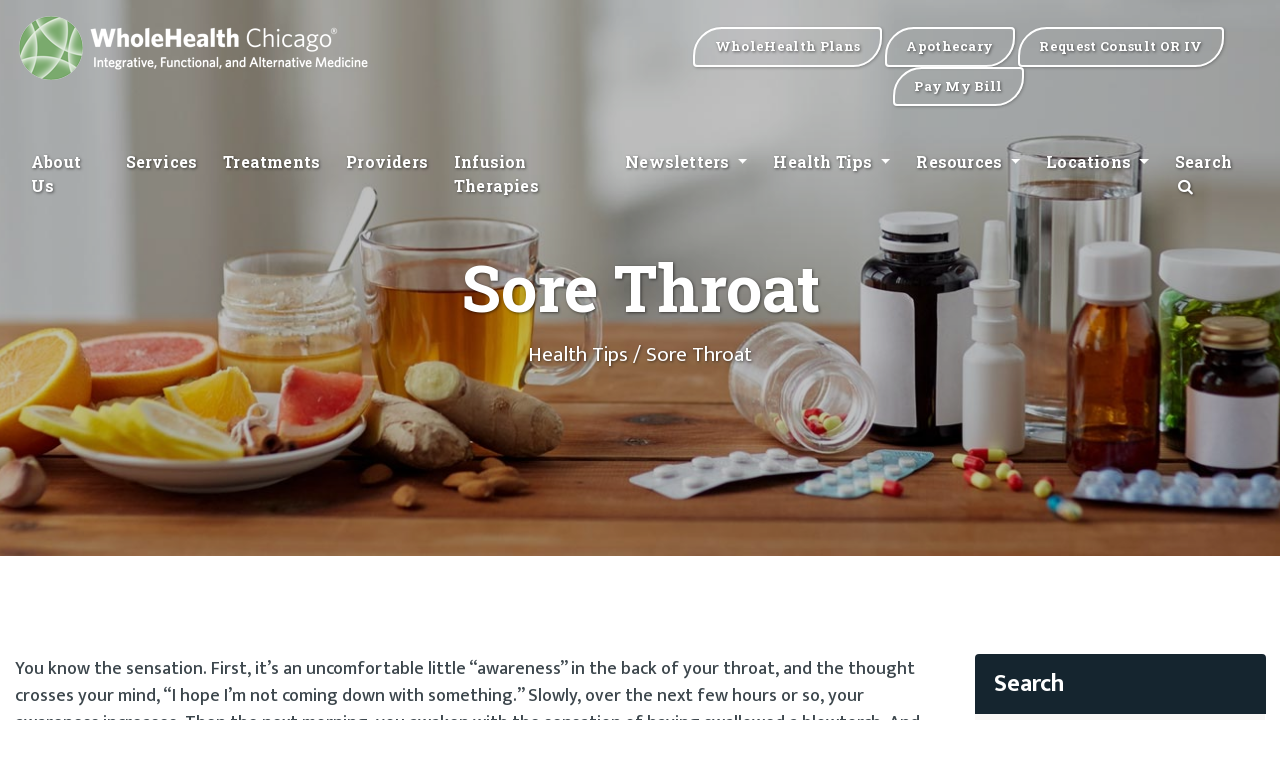

--- FILE ---
content_type: text/html; charset=UTF-8
request_url: https://wholehealthchicago.com/blog/2009/05/05/sore-throat
body_size: 35319
content:
<!doctype html>
<html lang="en-US">
<head>
	<meta charset="UTF-8">
	<meta name="viewport" content="width=device-width, initial-scale=1">
    <link rel="preconnect" href="https://fonts.gstatic.com">
    <link rel="dns-prefetch" href="//fonts.googleapis.com" />
    <link property="stylesheet" rel='stylesheet' id='avicenna-font-google_fonts-css' href="https://fonts.googleapis.com/css?family=Mukta:400,400italic,500,600,600italic,700,700italic%7cRoboto+Slab:300,300italic,400,400italic,700,700italic%7c&#038;subset=latin,latin-ext" type='text/css' media='all' />
    <!-- Favicon WholeHealth Chicago -->
    <link rel="apple-touch-icon" sizes="57x57" href="https://wholehealthchicago.com/favicon/apple-icon-57x57.png">
    <link rel="apple-touch-icon" sizes="60x60" href="https://wholehealthchicago.com/favicon/apple-icon-60x60.png">
    <link rel="apple-touch-icon" sizes="72x72" href="https://wholehealthchicago.com/favicon/apple-icon-72x72.png">
    <link rel="apple-touch-icon" sizes="76x76" href="https://wholehealthchicago.com/favicon/apple-icon-76x76.png">
    <link rel="apple-touch-icon" sizes="114x114" href="https://wholehealthchicago.com/favicon/apple-icon-114x114.png">
    <link rel="apple-touch-icon" sizes="120x120" href="https://wholehealthchicago.com/favicon/apple-icon-120x120.png">
    <link rel="apple-touch-icon" sizes="144x144" href="https://wholehealthchicago.com/favicon/apple-icon-144x144.png">
    <link rel="apple-touch-icon" sizes="152x152" href="https://wholehealthchicago.com/favicon/apple-icon-152x152.png">
    <link rel="apple-touch-icon" sizes="180x180" href="https://wholehealthchicago.com/favicon/apple-icon-180x180.png">
    <link rel="icon" type="image/png" sizes="192x192" href="https://wholehealthchicago.com/favicon/android-icon-192x192.png">
    <link rel="icon" type="image/png" sizes="32x32" href="https://wholehealthchicago.com/favicon/favicon-32x32.png">
    <link rel="icon" type="image/png" sizes="96x96" href="https://wholehealthchicago.com/favicon/favicon-96x96.png">
    <link rel="icon" type="image/png" sizes="16x16" href="https://wholehealthchicago.com/favicon/favicon-16x16.png">
    <link rel="manifest" href="https://wholehealthchicago.com/favicon/manifest.json">
    <meta name="msapplication-TileColor" content="#ffffff">
    <meta name="msapplication-TileImage" content="/ms-icon-144x144.png">
    <meta name="theme-color" content="#ffffff">

    <link rel="stylesheet" href="https://wholehealthchicago.com/lib/bootstrap/dist/css/bootstrap.min.css" />
    <link rel="stylesheet" href="https://wholehealthchicago.com/css/all.css" />
	<meta name='robots' content='index, follow, max-image-preview:large, max-snippet:-1, max-video-preview:-1' />

	<!-- This site is optimized with the Yoast SEO plugin v24.9 - https://yoast.com/wordpress/plugins/seo/ -->
	<title>Sore Throat</title>
	<meta name="description" content="In children, sore throat may also mean acute tonsillitis, an infection of the paired masses of tissue (the tonsils) on either side of the throat." />
	<link rel="canonical" href="https://wholehealthchicago.com/blog/2009/05/05/sore-throat" />
	<meta property="og:locale" content="en_US" />
	<meta property="og:type" content="article" />
	<meta property="og:title" content="Sore Throat" />
	<meta property="og:description" content="In children, sore throat may also mean acute tonsillitis, an infection of the paired masses of tissue (the tonsils) on either side of the throat." />
	<meta property="og:url" content="https://wholehealthchicago.com/blog/2009/05/05/sore-throat" />
	<meta property="og:site_name" content="WholeHealth Chicago" />
	<meta property="article:publisher" content="https://www.facebook.com/wholehealthchicago" />
	<meta property="article:published_time" content="2009-05-05T20:26:26+00:00" />
	<meta property="article:modified_time" content="2022-03-21T20:45:55+00:00" />
	<meta name="author" content="wholehealthchicago" />
	<meta name="twitter:card" content="summary_large_image" />
	<meta name="twitter:creator" content="@wholehealthchi" />
	<meta name="twitter:site" content="@wholehealthchi" />
	<meta name="twitter:label1" content="Written by" />
	<meta name="twitter:data1" content="wholehealthchicago" />
	<meta name="twitter:label2" content="Est. reading time" />
	<meta name="twitter:data2" content="9 minutes" />
	<script type="application/ld+json" class="yoast-schema-graph">{"@context":"https://schema.org","@graph":[{"@type":"WebPage","@id":"https://wholehealthchicago.com/blog/2009/05/05/sore-throat","url":"https://wholehealthchicago.com/blog/2009/05/05/sore-throat","name":"Sore Throat","isPartOf":{"@id":"https://wholehealthchicago.com/blog/#website"},"datePublished":"2009-05-05T20:26:26+00:00","dateModified":"2022-03-21T20:45:55+00:00","author":{"@id":"https://wholehealthchicago.com/blog/#/schema/person/8f28cef347f94e6801d2bdd38b9cea19"},"description":"In children, sore throat may also mean acute tonsillitis, an infection of the paired masses of tissue (the tonsils) on either side of the throat.","breadcrumb":{"@id":"https://wholehealthchicago.com/blog/2009/05/05/sore-throat#breadcrumb"},"inLanguage":"en-US","potentialAction":[{"@type":"ReadAction","target":["https://wholehealthchicago.com/blog/2009/05/05/sore-throat"]}]},{"@type":"BreadcrumbList","@id":"https://wholehealthchicago.com/blog/2009/05/05/sore-throat#breadcrumb","itemListElement":[{"@type":"ListItem","position":1,"name":"Home","item":"https://wholehealthchicago.com/blog"},{"@type":"ListItem","position":2,"name":"Sore Throat"}]},{"@type":"WebSite","@id":"https://wholehealthchicago.com/blog/#website","url":"https://wholehealthchicago.com/blog/","name":"WholeHealth Chicago","description":"WholeHealth Chicago is the Midwest&#039;s oldest and most respected center for integrative care, successfully blending the latest advances in conventional medicine with a wide range of clinically proven alternative therapies.","potentialAction":[{"@type":"SearchAction","target":{"@type":"EntryPoint","urlTemplate":"https://wholehealthchicago.com/blog/?s={search_term_string}"},"query-input":{"@type":"PropertyValueSpecification","valueRequired":true,"valueName":"search_term_string"}}],"inLanguage":"en-US"},{"@type":"Person","@id":"https://wholehealthchicago.com/blog/#/schema/person/8f28cef347f94e6801d2bdd38b9cea19","name":"wholehealthchicago","image":{"@type":"ImageObject","inLanguage":"en-US","@id":"https://wholehealthchicago.com/blog/#/schema/person/image/","url":"https://secure.gravatar.com/avatar/b63bce17acaeb51f185933c60fa6fa86c347679a70b79ec51e5b772e271a469f?s=96&d=mm&r=g","contentUrl":"https://secure.gravatar.com/avatar/b63bce17acaeb51f185933c60fa6fa86c347679a70b79ec51e5b772e271a469f?s=96&d=mm&r=g","caption":"wholehealthchicago"},"url":"https://wholehealthchicago.com/blog/author/wholehealthchicago"}]}</script>
	<!-- / Yoast SEO plugin. -->


<link rel="alternate" title="oEmbed (JSON)" type="application/json+oembed" href="https://wholehealthchicago.com/blog/wp-json/oembed/1.0/embed?url=https%3A%2F%2Fwholehealthchicago.com%2Fblog%2F2009%2F05%2F05%2Fsore-throat" />
<link rel="alternate" title="oEmbed (XML)" type="text/xml+oembed" href="https://wholehealthchicago.com/blog/wp-json/oembed/1.0/embed?url=https%3A%2F%2Fwholehealthchicago.com%2Fblog%2F2009%2F05%2F05%2Fsore-throat&#038;format=xml" />
<style id='wp-img-auto-sizes-contain-inline-css'>
img:is([sizes=auto i],[sizes^="auto," i]){contain-intrinsic-size:3000px 1500px}
/*# sourceURL=wp-img-auto-sizes-contain-inline-css */
</style>
<link rel='stylesheet' id='shared-counts-css' href='https://wholehealthchicago.com/blog/wp-content/plugins/shared-counts/assets/css/shared-counts.min.css' media='all' />
<style id='wp-block-library-inline-css'>
:root{--wp-block-synced-color:#7a00df;--wp-block-synced-color--rgb:122,0,223;--wp-bound-block-color:var(--wp-block-synced-color);--wp-editor-canvas-background:#ddd;--wp-admin-theme-color:#007cba;--wp-admin-theme-color--rgb:0,124,186;--wp-admin-theme-color-darker-10:#006ba1;--wp-admin-theme-color-darker-10--rgb:0,107,160.5;--wp-admin-theme-color-darker-20:#005a87;--wp-admin-theme-color-darker-20--rgb:0,90,135;--wp-admin-border-width-focus:2px}@media (min-resolution:192dpi){:root{--wp-admin-border-width-focus:1.5px}}.wp-element-button{cursor:pointer}:root .has-very-light-gray-background-color{background-color:#eee}:root .has-very-dark-gray-background-color{background-color:#313131}:root .has-very-light-gray-color{color:#eee}:root .has-very-dark-gray-color{color:#313131}:root .has-vivid-green-cyan-to-vivid-cyan-blue-gradient-background{background:linear-gradient(135deg,#00d084,#0693e3)}:root .has-purple-crush-gradient-background{background:linear-gradient(135deg,#34e2e4,#4721fb 50%,#ab1dfe)}:root .has-hazy-dawn-gradient-background{background:linear-gradient(135deg,#faaca8,#dad0ec)}:root .has-subdued-olive-gradient-background{background:linear-gradient(135deg,#fafae1,#67a671)}:root .has-atomic-cream-gradient-background{background:linear-gradient(135deg,#fdd79a,#004a59)}:root .has-nightshade-gradient-background{background:linear-gradient(135deg,#330968,#31cdcf)}:root .has-midnight-gradient-background{background:linear-gradient(135deg,#020381,#2874fc)}:root{--wp--preset--font-size--normal:16px;--wp--preset--font-size--huge:42px}.has-regular-font-size{font-size:1em}.has-larger-font-size{font-size:2.625em}.has-normal-font-size{font-size:var(--wp--preset--font-size--normal)}.has-huge-font-size{font-size:var(--wp--preset--font-size--huge)}.has-text-align-center{text-align:center}.has-text-align-left{text-align:left}.has-text-align-right{text-align:right}.has-fit-text{white-space:nowrap!important}#end-resizable-editor-section{display:none}.aligncenter{clear:both}.items-justified-left{justify-content:flex-start}.items-justified-center{justify-content:center}.items-justified-right{justify-content:flex-end}.items-justified-space-between{justify-content:space-between}.screen-reader-text{border:0;clip-path:inset(50%);height:1px;margin:-1px;overflow:hidden;padding:0;position:absolute;width:1px;word-wrap:normal!important}.screen-reader-text:focus{background-color:#ddd;clip-path:none;color:#444;display:block;font-size:1em;height:auto;left:5px;line-height:normal;padding:15px 23px 14px;text-decoration:none;top:5px;width:auto;z-index:100000}html :where(.has-border-color){border-style:solid}html :where([style*=border-top-color]){border-top-style:solid}html :where([style*=border-right-color]){border-right-style:solid}html :where([style*=border-bottom-color]){border-bottom-style:solid}html :where([style*=border-left-color]){border-left-style:solid}html :where([style*=border-width]){border-style:solid}html :where([style*=border-top-width]){border-top-style:solid}html :where([style*=border-right-width]){border-right-style:solid}html :where([style*=border-bottom-width]){border-bottom-style:solid}html :where([style*=border-left-width]){border-left-style:solid}html :where(img[class*=wp-image-]){height:auto;max-width:100%}:where(figure){margin:0 0 1em}html :where(.is-position-sticky){--wp-admin--admin-bar--position-offset:var(--wp-admin--admin-bar--height,0px)}@media screen and (max-width:600px){html :where(.is-position-sticky){--wp-admin--admin-bar--position-offset:0px}}

/*# sourceURL=wp-block-library-inline-css */
</style><style id='wp-block-heading-inline-css'>
h1:where(.wp-block-heading).has-background,h2:where(.wp-block-heading).has-background,h3:where(.wp-block-heading).has-background,h4:where(.wp-block-heading).has-background,h5:where(.wp-block-heading).has-background,h6:where(.wp-block-heading).has-background{padding:1.25em 2.375em}h1.has-text-align-left[style*=writing-mode]:where([style*=vertical-lr]),h1.has-text-align-right[style*=writing-mode]:where([style*=vertical-rl]),h2.has-text-align-left[style*=writing-mode]:where([style*=vertical-lr]),h2.has-text-align-right[style*=writing-mode]:where([style*=vertical-rl]),h3.has-text-align-left[style*=writing-mode]:where([style*=vertical-lr]),h3.has-text-align-right[style*=writing-mode]:where([style*=vertical-rl]),h4.has-text-align-left[style*=writing-mode]:where([style*=vertical-lr]),h4.has-text-align-right[style*=writing-mode]:where([style*=vertical-rl]),h5.has-text-align-left[style*=writing-mode]:where([style*=vertical-lr]),h5.has-text-align-right[style*=writing-mode]:where([style*=vertical-rl]),h6.has-text-align-left[style*=writing-mode]:where([style*=vertical-lr]),h6.has-text-align-right[style*=writing-mode]:where([style*=vertical-rl]){rotate:180deg}
/*# sourceURL=https://wholehealthchicago.com/blog/wp-includes/blocks/heading/style.min.css */
</style>
<style id='wp-block-list-inline-css'>
ol,ul{box-sizing:border-box}:root :where(.wp-block-list.has-background){padding:1.25em 2.375em}
/*# sourceURL=https://wholehealthchicago.com/blog/wp-includes/blocks/list/style.min.css */
</style>
<style id='wp-block-paragraph-inline-css'>
.is-small-text{font-size:.875em}.is-regular-text{font-size:1em}.is-large-text{font-size:2.25em}.is-larger-text{font-size:3em}.has-drop-cap:not(:focus):first-letter{float:left;font-size:8.4em;font-style:normal;font-weight:100;line-height:.68;margin:.05em .1em 0 0;text-transform:uppercase}body.rtl .has-drop-cap:not(:focus):first-letter{float:none;margin-left:.1em}p.has-drop-cap.has-background{overflow:hidden}:root :where(p.has-background){padding:1.25em 2.375em}:where(p.has-text-color:not(.has-link-color)) a{color:inherit}p.has-text-align-left[style*="writing-mode:vertical-lr"],p.has-text-align-right[style*="writing-mode:vertical-rl"]{rotate:180deg}
/*# sourceURL=https://wholehealthchicago.com/blog/wp-includes/blocks/paragraph/style.min.css */
</style>
<style id='global-styles-inline-css'>
:root{--wp--preset--aspect-ratio--square: 1;--wp--preset--aspect-ratio--4-3: 4/3;--wp--preset--aspect-ratio--3-4: 3/4;--wp--preset--aspect-ratio--3-2: 3/2;--wp--preset--aspect-ratio--2-3: 2/3;--wp--preset--aspect-ratio--16-9: 16/9;--wp--preset--aspect-ratio--9-16: 9/16;--wp--preset--color--black: #000000;--wp--preset--color--cyan-bluish-gray: #abb8c3;--wp--preset--color--white: #ffffff;--wp--preset--color--pale-pink: #f78da7;--wp--preset--color--vivid-red: #cf2e2e;--wp--preset--color--luminous-vivid-orange: #ff6900;--wp--preset--color--luminous-vivid-amber: #fcb900;--wp--preset--color--light-green-cyan: #7bdcb5;--wp--preset--color--vivid-green-cyan: #00d084;--wp--preset--color--pale-cyan-blue: #8ed1fc;--wp--preset--color--vivid-cyan-blue: #0693e3;--wp--preset--color--vivid-purple: #9b51e0;--wp--preset--color--whc-orange: #7aab6d;--wp--preset--color--whc-orange-alt: #4b7141;--wp--preset--color--whc-black-alt: #3d474d;--wp--preset--color--whc-grey: #868a8c;--wp--preset--gradient--vivid-cyan-blue-to-vivid-purple: linear-gradient(135deg,rgb(6,147,227) 0%,rgb(155,81,224) 100%);--wp--preset--gradient--light-green-cyan-to-vivid-green-cyan: linear-gradient(135deg,rgb(122,220,180) 0%,rgb(0,208,130) 100%);--wp--preset--gradient--luminous-vivid-amber-to-luminous-vivid-orange: linear-gradient(135deg,rgb(252,185,0) 0%,rgb(255,105,0) 100%);--wp--preset--gradient--luminous-vivid-orange-to-vivid-red: linear-gradient(135deg,rgb(255,105,0) 0%,rgb(207,46,46) 100%);--wp--preset--gradient--very-light-gray-to-cyan-bluish-gray: linear-gradient(135deg,rgb(238,238,238) 0%,rgb(169,184,195) 100%);--wp--preset--gradient--cool-to-warm-spectrum: linear-gradient(135deg,rgb(74,234,220) 0%,rgb(151,120,209) 20%,rgb(207,42,186) 40%,rgb(238,44,130) 60%,rgb(251,105,98) 80%,rgb(254,248,76) 100%);--wp--preset--gradient--blush-light-purple: linear-gradient(135deg,rgb(255,206,236) 0%,rgb(152,150,240) 100%);--wp--preset--gradient--blush-bordeaux: linear-gradient(135deg,rgb(254,205,165) 0%,rgb(254,45,45) 50%,rgb(107,0,62) 100%);--wp--preset--gradient--luminous-dusk: linear-gradient(135deg,rgb(255,203,112) 0%,rgb(199,81,192) 50%,rgb(65,88,208) 100%);--wp--preset--gradient--pale-ocean: linear-gradient(135deg,rgb(255,245,203) 0%,rgb(182,227,212) 50%,rgb(51,167,181) 100%);--wp--preset--gradient--electric-grass: linear-gradient(135deg,rgb(202,248,128) 0%,rgb(113,206,126) 100%);--wp--preset--gradient--midnight: linear-gradient(135deg,rgb(2,3,129) 0%,rgb(40,116,252) 100%);--wp--preset--font-size--small: 13px;--wp--preset--font-size--medium: 20px;--wp--preset--font-size--large: 36px;--wp--preset--font-size--x-large: 42px;--wp--preset--spacing--20: 0.44rem;--wp--preset--spacing--30: 0.67rem;--wp--preset--spacing--40: 1rem;--wp--preset--spacing--50: 1.5rem;--wp--preset--spacing--60: 2.25rem;--wp--preset--spacing--70: 3.38rem;--wp--preset--spacing--80: 5.06rem;--wp--preset--shadow--natural: 6px 6px 9px rgba(0, 0, 0, 0.2);--wp--preset--shadow--deep: 12px 12px 50px rgba(0, 0, 0, 0.4);--wp--preset--shadow--sharp: 6px 6px 0px rgba(0, 0, 0, 0.2);--wp--preset--shadow--outlined: 6px 6px 0px -3px rgb(255, 255, 255), 6px 6px rgb(0, 0, 0);--wp--preset--shadow--crisp: 6px 6px 0px rgb(0, 0, 0);}:where(.is-layout-flex){gap: 0.5em;}:where(.is-layout-grid){gap: 0.5em;}body .is-layout-flex{display: flex;}.is-layout-flex{flex-wrap: wrap;align-items: center;}.is-layout-flex > :is(*, div){margin: 0;}body .is-layout-grid{display: grid;}.is-layout-grid > :is(*, div){margin: 0;}:where(.wp-block-columns.is-layout-flex){gap: 2em;}:where(.wp-block-columns.is-layout-grid){gap: 2em;}:where(.wp-block-post-template.is-layout-flex){gap: 1.25em;}:where(.wp-block-post-template.is-layout-grid){gap: 1.25em;}.has-black-color{color: var(--wp--preset--color--black) !important;}.has-cyan-bluish-gray-color{color: var(--wp--preset--color--cyan-bluish-gray) !important;}.has-white-color{color: var(--wp--preset--color--white) !important;}.has-pale-pink-color{color: var(--wp--preset--color--pale-pink) !important;}.has-vivid-red-color{color: var(--wp--preset--color--vivid-red) !important;}.has-luminous-vivid-orange-color{color: var(--wp--preset--color--luminous-vivid-orange) !important;}.has-luminous-vivid-amber-color{color: var(--wp--preset--color--luminous-vivid-amber) !important;}.has-light-green-cyan-color{color: var(--wp--preset--color--light-green-cyan) !important;}.has-vivid-green-cyan-color{color: var(--wp--preset--color--vivid-green-cyan) !important;}.has-pale-cyan-blue-color{color: var(--wp--preset--color--pale-cyan-blue) !important;}.has-vivid-cyan-blue-color{color: var(--wp--preset--color--vivid-cyan-blue) !important;}.has-vivid-purple-color{color: var(--wp--preset--color--vivid-purple) !important;}.has-black-background-color{background-color: var(--wp--preset--color--black) !important;}.has-cyan-bluish-gray-background-color{background-color: var(--wp--preset--color--cyan-bluish-gray) !important;}.has-white-background-color{background-color: var(--wp--preset--color--white) !important;}.has-pale-pink-background-color{background-color: var(--wp--preset--color--pale-pink) !important;}.has-vivid-red-background-color{background-color: var(--wp--preset--color--vivid-red) !important;}.has-luminous-vivid-orange-background-color{background-color: var(--wp--preset--color--luminous-vivid-orange) !important;}.has-luminous-vivid-amber-background-color{background-color: var(--wp--preset--color--luminous-vivid-amber) !important;}.has-light-green-cyan-background-color{background-color: var(--wp--preset--color--light-green-cyan) !important;}.has-vivid-green-cyan-background-color{background-color: var(--wp--preset--color--vivid-green-cyan) !important;}.has-pale-cyan-blue-background-color{background-color: var(--wp--preset--color--pale-cyan-blue) !important;}.has-vivid-cyan-blue-background-color{background-color: var(--wp--preset--color--vivid-cyan-blue) !important;}.has-vivid-purple-background-color{background-color: var(--wp--preset--color--vivid-purple) !important;}.has-black-border-color{border-color: var(--wp--preset--color--black) !important;}.has-cyan-bluish-gray-border-color{border-color: var(--wp--preset--color--cyan-bluish-gray) !important;}.has-white-border-color{border-color: var(--wp--preset--color--white) !important;}.has-pale-pink-border-color{border-color: var(--wp--preset--color--pale-pink) !important;}.has-vivid-red-border-color{border-color: var(--wp--preset--color--vivid-red) !important;}.has-luminous-vivid-orange-border-color{border-color: var(--wp--preset--color--luminous-vivid-orange) !important;}.has-luminous-vivid-amber-border-color{border-color: var(--wp--preset--color--luminous-vivid-amber) !important;}.has-light-green-cyan-border-color{border-color: var(--wp--preset--color--light-green-cyan) !important;}.has-vivid-green-cyan-border-color{border-color: var(--wp--preset--color--vivid-green-cyan) !important;}.has-pale-cyan-blue-border-color{border-color: var(--wp--preset--color--pale-cyan-blue) !important;}.has-vivid-cyan-blue-border-color{border-color: var(--wp--preset--color--vivid-cyan-blue) !important;}.has-vivid-purple-border-color{border-color: var(--wp--preset--color--vivid-purple) !important;}.has-vivid-cyan-blue-to-vivid-purple-gradient-background{background: var(--wp--preset--gradient--vivid-cyan-blue-to-vivid-purple) !important;}.has-light-green-cyan-to-vivid-green-cyan-gradient-background{background: var(--wp--preset--gradient--light-green-cyan-to-vivid-green-cyan) !important;}.has-luminous-vivid-amber-to-luminous-vivid-orange-gradient-background{background: var(--wp--preset--gradient--luminous-vivid-amber-to-luminous-vivid-orange) !important;}.has-luminous-vivid-orange-to-vivid-red-gradient-background{background: var(--wp--preset--gradient--luminous-vivid-orange-to-vivid-red) !important;}.has-very-light-gray-to-cyan-bluish-gray-gradient-background{background: var(--wp--preset--gradient--very-light-gray-to-cyan-bluish-gray) !important;}.has-cool-to-warm-spectrum-gradient-background{background: var(--wp--preset--gradient--cool-to-warm-spectrum) !important;}.has-blush-light-purple-gradient-background{background: var(--wp--preset--gradient--blush-light-purple) !important;}.has-blush-bordeaux-gradient-background{background: var(--wp--preset--gradient--blush-bordeaux) !important;}.has-luminous-dusk-gradient-background{background: var(--wp--preset--gradient--luminous-dusk) !important;}.has-pale-ocean-gradient-background{background: var(--wp--preset--gradient--pale-ocean) !important;}.has-electric-grass-gradient-background{background: var(--wp--preset--gradient--electric-grass) !important;}.has-midnight-gradient-background{background: var(--wp--preset--gradient--midnight) !important;}.has-small-font-size{font-size: var(--wp--preset--font-size--small) !important;}.has-medium-font-size{font-size: var(--wp--preset--font-size--medium) !important;}.has-large-font-size{font-size: var(--wp--preset--font-size--large) !important;}.has-x-large-font-size{font-size: var(--wp--preset--font-size--x-large) !important;}
/*# sourceURL=global-styles-inline-css */
</style>

<style id='classic-theme-styles-inline-css'>
/*! This file is auto-generated */
.wp-block-button__link{color:#fff;background-color:#32373c;border-radius:9999px;box-shadow:none;text-decoration:none;padding:calc(.667em + 2px) calc(1.333em + 2px);font-size:1.125em}.wp-block-file__button{background:#32373c;color:#fff;text-decoration:none}
/*# sourceURL=/wp-includes/css/classic-themes.min.css */
</style>
<link rel='stylesheet' id='crp-public-css' href='https://wholehealthchicago.com/blog/wp-content/plugins/custom-related-posts/dist/public.css' media='all' />
<link rel='stylesheet' id='gn-frontend-gnfollow-style-css' href='https://wholehealthchicago.com/blog/wp-content/plugins/gn-publisher/assets/css/gn-frontend-gnfollow.min.css' media='all' />
<link rel='stylesheet' id='wholehealthchicago-style-css' href='https://wholehealthchicago.com/blog/wp-content/themes/wholehealthchicago/style.css' media='all' />
<link rel="https://api.w.org/" href="https://wholehealthchicago.com/blog/wp-json/" /><link rel="alternate" title="JSON" type="application/json" href="https://wholehealthchicago.com/blog/wp-json/wp/v2/posts/209" /><link rel='shortlink' href='https://wholehealthchicago.com/blog/?p=209' />
	    <!-- Facebook Pixel Code -->
		<script>
        !function (f, b, e, v, n, t, s) {
            if (f.fbq) return; n = f.fbq = function () {
                n.callMethod ?
                n.callMethod.apply(n, arguments) : n.queue.push(arguments)
            };
            if (!f._fbq) f._fbq = n; n.push = n; n.loaded = !0; n.version = '2.0';
            n.queue = []; t = b.createElement(e); t.async = !0;
            t.src = v; s = b.getElementsByTagName(e)[0];
            s.parentNode.insertBefore(t, s)
        }(window, document, 'script',
            'https://connect.facebook.net/en_US/fbevents.js');
        fbq('init', '524905005564743');
        fbq('track', 'PageView');
    </script>
    <noscript>
        <img height="1" width="1" style="display:none"
             src="https://www.facebook.com/tr?id=524905005564743&ev=PageView&noscript=1" />
    </noscript>
    <!-- End Facebook Pixel Code -->
	<!-- Google tag (gtag.js) -->
	<script async src="https://www.googletagmanager.com/gtag/js?id=G-NSQCYKHCQW"></script>
	<script>
	  window.dataLayer = window.dataLayer || [];
	  function gtag(){dataLayer.push(arguments);}
	  gtag('js', new Date());

	  gtag('config', 'G-NSQCYKHCQW');
	</script>
</head>

<body class="wp-singular post-template-default single single-post postid-209 single-format-standard wp-theme-wholehealthchicago">

<header>
	<div id="top-search" class="clearfix search-input-unfold">
		<div class="wp-search-form">
			<i class="icon-search icon"></i>
			<input type="text" name="s" id="search" autocomplete="off" placeholder="Search">
			<i class="icon icon-cancel" id="ozy-close-search"></i>
		</div>
	</div>
	<nav id="navbar" class="navbar navbar-expand-lg navbar-toggleable-lg">
		<div>
			<div class="row" id="navbar-top">
				<div class="col-lg-6">
					<a class="navbar-brand" href="https://wholehealthchicago.com/Index">
						<img src="https://wholehealthchicago.com/images/logo.png" alt="WholeHealth Chicago logo" class="img-fluid" />
					</a>
					<button class="navbar-toggler" type="button" data-toggle="collapse" data-target=".navbar-collapse" aria-controls="navbarSupportedContent"
							aria-expanded="false" aria-label="Toggle navigation">
						<span class="navbar-toggler-icon"></span>
					</button>
				</div>
				<div class="col-lg-6">
					<span class="navbar-side">
						<a href="https://vitogenix.com/?utm_source=wholehealthchicago&utm_medium=website&utm_campaign=wholehealthplans&utm_term=blog_button" class="whc-btn whc-btn-clear" target="_blank">
							<span>WholeHealth Plans</span>
						</a>
						<a href="/apothecary" class="whc-btn whc-btn-clear" target="_blank">
							<span>Apothecary</span>
						</a>
						<a href="https://wholehealthchicago.com/consult" class="whc-btn whc-btn-clear" target="_blank">
							<span class="d-none d-sm-inline">Request Consult OR IV</span>
							<span class="d-inline d-sm-none">Consult OR IV</span>
						</a>
						<a href="https://wholehealthchicago.com/Resources/Pay-My-Bill" class="whc-btn whc-btn-clear">
							<span>Pay My Bill</span>
						</a>
					</span>
				</div>
			</div>
			<div class="row" id="navbar-content">
				<div class="col-sm-12">
					<div class="navbar-collapse collapse">
						<ul  class="navbar-nav mx-auto">
							<li class="nav-item">
								<a class="nav-link" href="https://wholehealthchicago.com/about/index">About Us</a>
							</li>
							<li class="nav-item">
								<a class="nav-link" href="https://wholehealthchicago.com/services/index">Services</a>
							</li>
							<li class="nav-item">
								<a class="nav-link" href="https://wholehealthchicago.com/treatments/index">Treatments</a>
							</li>
							<li class="nav-item">
								<a class="nav-link" href="https://wholehealthchicago.com/our-practitioners/index">Providers</a>
							</li>
							<li class="nav-item">
								<a class="nav-link" href="https://wholehealthchicago.com/services/infusion-therapy">Infusion Therapies</a>
							</li>
							<li class="nav-item dropdown">
								<a class="nav-link dropdown-toggle" href="/newsletters" data-toggle="dropdown">
									Newsletters
								</a>
								<div class="dropdown-menu">
									<a class="dropdown-item" href="/newsletters">Latest Newsletter</a>
									<a class="dropdown-item" href="/newsletters/archive">Previous Newsletters</a>
								</div>
							</li>

							<li class="nav-item dropdown">
								<a class="nav-link dropdown-toggle" href="/blog" data-toggle="dropdown">
									Health Tips
								</a>
								<div class="dropdown-menu">
									<a class="dropdown-item" href="/blog">Recent Blog Posts</a>
									<a class="dropdown-item" href="/blog/our-knowledge-base">Knowledge Base</a>
									<a class="dropdown-item" href="/blog/top-health-tips">Top Health Tips</a>
									<a class="dropdown-item" href="/blog/recent-comments">Recent Comments</a>
									<a class="dropdown-item" href="/blog/most-commented">Most Commented</a>
								</div>
							</li>
							<li class="nav-item dropdown">
								<a class="nav-link dropdown-toggle" href=""  data-toggle="dropdown">
									Resources
								</a>
								<div class="dropdown-menu">
									<a class="dropdown-item" href="/blog">Blog</a>
									<a class="dropdown-item" href="https://wholehealthchicago.com/contact">Our Locations</a>
									<a class="dropdown-item" href="https://wholehealthchicago.com/resources/out-of-network">Out-of-network</a>				
									<a class="dropdown-item" href="https://wholehealthchicago.com/careers/index">Careers</a>
									<a class="dropdown-item" href="https://wholehealthchicago.com/resources/new-patients">New Patients</a>
									<a class="dropdown-item" href="https://wholehealthchicago.com/resources/insurance">Insurance</a>
									<a class="dropdown-item" href="https://wholehealthchicago.com/resources/hipaa">Privacy & HIPAA</a>
									<a class="dropdown-item" href="https://wholehealthchicago.com/resources/testimonials">Testimonials</a>
									<a class="dropdown-item" href="https://wholehealthchicago.com/resources/covid19-updates">COVID-19 Updates</a>
								</div>
							</li>
							<li class="nav-item dropdown">
								<a class="nav-link dropdown-toggle dropdown-toggle-stop" href="" data-hover="dropdown">
									Locations
								</a>
								<div class="dropdown-menu">
									<a class="dropdown-item" href="/locations/wholehealthchicago-clybourn-avenue">Chicago, IL</a>
									<a class="dropdown-item" href="/locations/wholehealthchicago-mount-greenwood">Mount Greenwood, IL</a>
									<a class="dropdown-item" href="/locations/wholehealthchicago-riverwoods">Riverwoods, IL</a>
									<a class="dropdown-item" href="/locations/wholehealthchicago-wheaton">Wheaton, IL</a>
									<a class="dropdown-item" href="/locations/wholehealthchicago-villa-park ">Villa Park, IL</a>
									<a class="dropdown-item" href="/locations/wholehealthchicago-melbourne-beach">Melbourne Beach, FL</a>
								</div>
							</li>
							<li class="nav-item nav-highlight">
								<a class="nav-link" href="https://vitogenix.com/?utm_source=wholehealthchicago&utm_medium=website&utm_campaign=wholehealthplans&utm_term=blog_button" target="_blank">
									WholeHealth Plans
								</a>
							</li>
							<li class="nav-item nav-highlight">
								<a class="nav-link" href="/apothecary">Apothecary</a>
							</li>
							<li class="nav-item nav-highlight">
								<a class="nav-link" href="https://wholehealthchicago.com/consult" target="_blank">Request Appointment</a>
							</li>
							<li class="nav-item nav-highlight">
								<a class="nav-link" href="https://wholehealthchicago.com/resources/pay-my-bill">Pay My Bill</a>
							</li>

							<li class="nav-item">
								<a class="nav-link whc-global-search" href="#">Search <i class="icon icon-search"></i></a>
							</li>
						</ul>
					</div>
				</div>
			</div>
		</div>
	</nav>
</header>
	
<div class="whc-page-header whc-page-header-blog">
    <div class="whc-page-inner">
			<h1 class="entry-title">Sore Throat</h1>		<h6><a href="https://wholehealthchicago.com/blog/">Health Tips</a> / Sore Throat</h6>
	    </div>
</div>

	<main id="primary" class="whc-section site-single">
		<div class="container">
			<div class="row">
				<div class="col-lg-9 col-md-8">
				
<div class="whc-article whc-article-single">
	<article id="post-209" class="post-209 post type-post status-publish format-standard hentry category-blog category-ear category-immune-system category-knowledge-base category-natural-apothecary category-s category-t tag-difficulty-swallowing tag-pharangitis tag-tonsils">
		
		<div class="entry-content">
			
<p>You know the sensation. First, it&#8217;s an uncomfortable little &#8220;awareness&#8221; in the back of your throat, and the thought crosses your mind, &#8220;I hope I&#8217;m not coming down with something.&#8221; Slowly, over the next few hours or so, your awareness increases. Then the next morning, you awaken with the sensation of having swallowed a blowtorch. And, since a sore throat is all too often the first act of a bad cold, you know what the next few days are going to be like, and wonder what you can do to prevent things from getting worse. Here are some suggestions from WholeHealth Chicago.</p>



<h3 class="wp-block-heading"><strong>What is Sore Throat?</strong></h3>



<p>The medical name for a sore throat is acute pharyngitis&#8211;so called because the inflammation occurs in the pharynx, the tissue at the back of the throat that you can see when you open your mouth wide. A sore throat is not an illness, but a symptom of one&#8211;most commonly a bacterial or viral infection. Since the throat, along with the nose, is the body&#8217;s first line of defense against invading airborne organisms, the tissue lining this passage is one of the initial sites to be affected by an on-coming cold, flu, or sinus infection. When your throat is infected, your body responds by sending more white blood cells to the area to help battle the infection and promote healing. In addition, the lymph nodes in your neck swell up, going into high gear to produce antibodies aimed at killing the invaders. All this turmoil accounts for the redness, swelling, pain, and enlargement of the &#8220;glands&#8221; (actually lymph nodes) that characterize a sore throat.</p>



<p>Most common during the winter, sore throats are one of the primary reasons for absence from work and school. Those caused by streptococcus bacteria (strep throat) require antibiotics to prevent complications. On the other hand, antibiotics are useless against viral sore throats; it&#8217;s your body&#8217;s own immune system that needs to rescue you here.</p>



<p>In children, sore throat may also mean acute tonsillitis, an infection of the paired masses of tissue (the tonsils) on either side of the throat. Tonsils generally disappear by adulthood. In very rare cases, a sore throat can become so swollen from infection that it constricts breathing. This is a life-threatening condition that calls for immediate medical attention.</p>



<h3 class="wp-block-heading"><strong>Key Symptoms </strong></h3>



<ul class="wp-block-list"><li>An itchy, scratchy, ticklish sensation in the back of the throat</li><li>Pain or burning in the throat and sometimes in the ears</li><li>Visible redness and swelling</li><li>Discomfort when swallowing or talking</li><li>A lumplike feeling in the throat</li><li>Hoarseness</li><li>Tender, swollen lymph nodes under the jaw.</li></ul>



<h3 class="wp-block-heading"><strong>What Causes Sore Throat?</strong></h3>



<p>Any of a number of underlying problems can produce a sore throat. The majority of sore throats in adults are caused by viral infections, such as colds or flu. Viruses can attack throat tissue directly; they can also produce postnasal drip, an additional source of throat irritation. Postnasal drip can also be triggered by sinusitis and allergies.</p>



<p>A sore throat from a viral infection tends to develop gradually and to be relatively mild, usually clearing up in a day or two. On the other hand, bacterial infections such as strep throat often produce severe pain in a matter of hours and will need to be treated with prescription drugs.</p>



<p>A sore throat lasting for several days, accompanied by a low-grade fever and flulike symptoms, may actually be a symptom of infectious mononucleosis. Although there is no medical treatment for the virus causing &#8220;mono,&#8221; a persistent sore throat does require medical attention.</p>



<p>Other minor causes of throat discomfort include:</p>



<ul class="wp-block-list"><li>Dry heat</li><li>Smoke from cigarettes, cigars, or pipes</li><li>Dust</li><li>Polluted air</li><li>Cough or voice strain, such as shouting</li><li>Dental procedures</li><li>Spicy foods, which sometimes trigger throat pain</li></ul>



<h3 class="wp-block-heading"><strong>Treatment and Prevention</strong></h3>



<p>Most sore throats clear up on their own within three to 10 days. The majority of sore throats in adults are caused by viruses that the body fights off on its own. This means that a visit to the doctor is not usually necessary.</p>



<p>Conventional treatments If you believe your sore throat may be the result of a bacterial infection, a visit to your health-care provider or an urgent-care clinic is important. The doctor will perform a throat culture, a painless wiping of the tissue with a cotton swab. The results can sometimes be analyzed in the office, giving you a diagnosis in minutes; the sample is usually then also sent out to a lab for formal confirmation. If your sore throat is caused by a bacterial infection, you will need to take prescription antibiotics.</p>



<p>If streptococcus bacteria is found, the diagnosis will be strep throat, and either oral or injected antibiotics&#8211;usually penicillin or erythromycin&#8211;are typically prescribed. Untreated, or inadequately treated, strep throat can lead to rheumatic fever (which can damage the heart), or to a kidney disease called acute glomerulonephritis. This makes it especially important that all the antibiotics are taken exactly as prescribed&#8211;often for 10 days or more.</p>



<p>For strep throat: There are some signals that indicate when a painful throat might be strep, and thereby need medical attention.</p>



<h3 class="wp-block-heading"><strong>Age</strong></h3>



<p>Strep frequently invades tonsils, and since these masses of lymphatic tissue generally disappear by adulthood, most strep throat sufferers are young.</p>



<h3 class="wp-block-heading"><strong>Symptoms</strong></h3>



<p>Patients with a strep throat are often &#8220;sicker.&#8221; The throat is very painful and red, with occasional patches of puslike discharge. There may be vomiting, and extreme fatigue and fever are almost always present. However, such upper respiratory discomforts as a runny nose and watery eyes are not typically present.</p>



<h3 class="wp-block-heading"><strong>Environment</strong></h3>



<p>Strep throat is very contagious&#8211;it &#8220;travels.&#8221; If you hear that children in your child&#8217;s playgroup or school are staying home with strep throat, then your child starts complaining, it&#8217;s likely that strep has now entered your household.</p>



<p>Cautionary note: A visit to an emergency room (which is different from an urgent-care clinic) is not a good idea for a sore throat (even strep) unless there&#8217;s a problem with swallowing or breathing. Insurance companies don&#8217;t like to pay for emergency room visits for sore throats, and you may get stuck with an astronomically high bill. Complementary options</p>



<p>Often sore throats caused by a flu or cold virus or by allergies or environmental irritants are best handled with natural remedies and self-care techniques. These help boost the body&#8217;s immune system to throw off the infection, and they also provide relief from the discomfort of the sore throat. And they are very safe to use until symptoms subside.</p>



<p>Just a reminder: If you have a serious medical condition or are taking medication, it is always a good idea to check with your doctor before beginning a supplement program.</p>



<h3 class="wp-block-heading"><strong>How Supplements Can Help</strong></h3>



<p>The following vitamins, minerals, and herbs can be very useful for treating a sore throat. They can be taken with over-the-counter or prescription drugs for colds, allergies, and strep throat.</p>



<p>Vitamin C helps fight upper respiratory infections, which are often the cause of sore throats. Vitamin C also has antihistamine properties, making it useful for allergy-related sore throats. It helps block the effect of inflammatory substances some people produce in response to allergens such as pollen and pet dander.</p>



<p>Vitamin A promotes healing of the mucous membranes, such as those in the throat. Pregnant women, however, should never take more than 5,000 IU per day (total) because vitamin A has been linked to birth defects.</p>



<p>The herbs echinacea and garlic are well-known for their natural antibacterial and antiviral properties. Start taking them as soon as the first symptoms develop.</p>



<p>Zinc lozenges, taken at the first sign of a cold-related sore throat, may help shorten its duration. Research indicates that zinc may actually destroy the cold virus, cutting the period of infection nearly in half. In addition, it appears that using zinc lozenges may be a good preventive&#8211;actually staving off a sore throat that&#8217;s threatening to develop as a result of a cold.</p>



<p>Herbal teas brewed from slippery elm or marshmallow root will help ease an irritated throat. Both are effective at coating and soothing mucous membranes that have become inflamed. This is the work of an ingredient called mucilage, a gummy, gel-like substance that when ingested forms a protective layer along the throat, digestive tract, and other areas.</p>



<p>To boost your immunity, add a few drops of goldenseal tincture to your herbal tea. Goldenseal has long been valued for its ability to soothe inflamed or infected mucous membranes, and it is especially effective against bacterial infections. Gargling with a goldenseal tincture diluted in some warm water can also relieve sore throat pain.</p>



<h3 class="wp-block-heading"><strong>Self-Care Remedies </strong></h3>



<p>Gargle several times a day with a mixture of half a teaspoon of salt dissolved in a glass of warm water.</p>



<p>Use a cool-mist humidifier to keep your nose and throat lubricated. Be sure to keep the unit clean, however, or you&#8217;ll add harmful bacteria to the air you breathe. There are antibacterial solutions you can add to thwart bacterial growth.</p>



<p>Avoid smoke. Lay off cigarettes for a while if you smoke. If you don&#8217;t smoke, still try to avoid second-hand smoke.</p>



<p>Drink at least six to eight 8-ounce glasses of liquids daily&#8211;especially warm ones, such as soup and herbal teas. Try to avoid caffeinated beverages (coffee, black tea, colas and other soft drinks) because these will dehydrate you.</p>



<p>Suck on hard candy periodically. This will stimulate the saliva glands, keeping your throat moist.</p>



<h3 class="wp-block-heading"><strong>When to Call a Doctor </strong></h3>



<ul class="wp-block-list"><li>If a sore throat strikes suddenly and severely&#8211;it could be strep throat.</li><li>If you have a sore throat plus a fever above 101°F but no signs of a cold.</li><li>If you have difficulty swallowing or breathing.</li><li>If you develop a rash along with a sore throat.</li><li>If your sore throat (even a mild one) persists for more than a week.</li></ul>



<h3 class="wp-block-heading"><strong>Supplement Recommendations</strong></h3>



<p>From David Edelberg, M.D. at WholeHealth Chicago: The supplements on this chart will build up your immune system and help banish the pain and irritation of a sore throat. Use them together (unless otherwise noted) until the sore throat is gone. The supplements can be combined with over-the-counter or prescription drugs for colds, allergies, and strep throat. We also recommend that you take a daily high-potency multivitamin along with a good quality antioxidant complex.<br>How to take the supplements</p>



<p>Vitamin C is famous for its power to fight upper respiratory infections. In addition, because it&#8217;s an antihistamine, C can cut the amount of inflammatory compounds that people with allergies produce. Vitamin A increases the healing rate of mucous membranes in the throat and elsewhere.</p>



<p>Start taking both echinacea and garlic at the first sign of a prickle in the back of the throat&#8211;these herbs can act both as antivirals and antibiotics.</p>



<p>Studies have found that zinc lozenges may cut short the length of a cold&#8211;try them to help prevent a sore throat. If the taste of zinc turns you off or if you don&#8217;t have a cold, a tea of marshmallow or slippery elm could help. The herbs line the throat and soothe it. Slippery elm also contains substances (procyanidolic oligomers) that provide infection- and inflammation-fighting properties.</p>



<h3 class="wp-block-heading"><strong>Special considerations</strong></h3>



<p>To pump up your body&#8217;s immunity power, include a few drops of goldenseal tincture in a cup of herbal tea; goldenseal contains the antibacterial compound berberine. Important:</p>



<p>We at WholeHealth Chicago strongly recommend that everyone take a high-potency multivitamin/mineral and well-balanced antioxidant complex every day. It may be necessary to adjust the dosages outlined below to account for your own daily vitamin regimen. All of our supplement recommendations also assume you are eating a healthful diet.</p>



<p>Be aware that certain cautions are associated with taking individual supplements, especially if you have other medical conditions and/or you&#8217;re taking medications. Key cautions are given in the listing below, but you need to see the WholeHealth Chicago Reference Library for a comprehensive discussion of each supplement&#8217;s cautions and drug/nutrient interactions.</p>



<p><em><strong>For product recommendations and orders <a href="https://whcstore.vitogenix.com/" target="_blank" rel="noreferrer noopener">click here</a> for the Natural Apothecary or call 773-296-6700 ext. 2001.<br></strong></em></p>



<p>Be well,<br>David Edelberg, MD</p>
<div class="shared-counts-wrap after_content style-icon"><a href="https://www.facebook.com/sharer/sharer.php?u=https://wholehealthchicago.com/blog/2009/05/05/sore-throat&#038;display=popup&#038;ref=plugin&#038;src=share_button" title="Share on Facebook"  target="_blank"  rel="nofollow noopener noreferrer"  class="shared-counts-button facebook shared-counts-no-count" data-postid="209" data-social-network="Facebook" data-social-action="Share" data-social-target="https://wholehealthchicago.com/blog/2009/05/05/sore-throat"><span class="shared-counts-icon-label"><span class="shared-counts-icon"><svg version="1.1" xmlns="http://www.w3.org/2000/svg" width="18.8125" height="32" viewBox="0 0 602 1024"><path d="M548 6.857v150.857h-89.714q-49.143 0-66.286 20.571t-17.143 61.714v108h167.429l-22.286 169.143h-145.143v433.714h-174.857v-433.714h-145.714v-169.143h145.714v-124.571q0-106.286 59.429-164.857t158.286-58.571q84 0 130.286 6.857z"></path></svg></span><span class="shared-counts-label">Facebook</span></span></a><a href="https://twitter.com/share?url=https://wholehealthchicago.com/blog/2009/05/05/sore-throat&#038;text=Sore%20Throat" title="Share on Twitter"  target="_blank"  rel="nofollow noopener noreferrer"  class="shared-counts-button twitter shared-counts-no-count" data-postid="209" data-social-network="Twitter" data-social-action="Tweet" data-social-target="https://wholehealthchicago.com/blog/2009/05/05/sore-throat"><span class="shared-counts-icon-label"><span class="shared-counts-icon"><svg viewBox="0 0 24 24" xmlns="http://www.w3.org/2000/svg"><path d="M13.8944 10.4695L21.3345 2H19.5716L13.1085 9.35244L7.95022 2H1.99936L9.80147 13.1192L1.99936 22H3.76218L10.5832 14.2338L16.0318 22H21.9827L13.8944 10.4695ZM11.4792 13.2168L10.6875 12.1089L4.39789 3.30146H7.10594L12.1833 10.412L12.9717 11.5199L19.5708 20.7619H16.8628L11.4792 13.2168Z" /></svg></span><span class="shared-counts-label">Tweet</span></span></a><a href="https://www.linkedin.com/shareArticle?mini=true&#038;url=https://wholehealthchicago.com/blog/2009/05/05/sore-throat" title="Share on LinkedIn"  target="_blank"  rel="nofollow noopener noreferrer"  class="shared-counts-button linkedin shared-counts-no-count" data-postid="209" data-social-network="LinkedIn" data-social-action="Share" data-social-target="https://wholehealthchicago.com/blog/2009/05/05/sore-throat"><span class="shared-counts-icon-label"><span class="shared-counts-icon"><svg version="1.1" xmlns="http://www.w3.org/2000/svg" width="27.4375" height="32" viewBox="0 0 878 1024"><path d="M199.429 357.143v566.286h-188.571v-566.286h188.571zM211.429 182.286q0.571 41.714-28.857 69.714t-77.429 28h-1.143q-46.857 0-75.429-28t-28.571-69.714q0-42.286 29.429-70t76.857-27.714 76 27.714 29.143 70zM877.714 598.857v324.571h-188v-302.857q0-60-23.143-94t-72.286-34q-36 0-60.286 19.714t-36.286 48.857q-6.286 17.143-6.286 46.286v316h-188q1.143-228 1.143-369.714t-0.571-169.143l-0.571-27.429h188v82.286h-1.143q11.429-18.286 23.429-32t32.286-29.714 49.714-24.857 65.429-8.857q97.714 0 157.143 64.857t59.429 190z"></path></svg></span><span class="shared-counts-label">LinkedIn</span></span></a><a href="" title="Print this Page"  class="shared-counts-button print shared-counts-no-count" data-postid="209" data-social-network="Print" data-social-action="Printed" data-social-target="https://wholehealthchicago.com/blog/2009/05/05/sore-throat"><span class="shared-counts-icon-label"><span class="shared-counts-icon"><svg version="1.1" xmlns="http://www.w3.org/2000/svg" width="29.71875" height="32" viewBox="0 0 951 1024"><path d="M219.429 877.714h512v-146.286h-512v146.286zM219.429 512h512v-219.429h-91.429q-22.857 0-38.857-16t-16-38.857v-91.429h-365.714v365.714zM877.714 548.571q0-14.857-10.857-25.714t-25.714-10.857-25.714 10.857-10.857 25.714 10.857 25.714 25.714 10.857 25.714-10.857 10.857-25.714zM950.857 548.571v237.714q0 7.429-5.429 12.857t-12.857 5.429h-128v91.429q0 22.857-16 38.857t-38.857 16h-548.571q-22.857 0-38.857-16t-16-38.857v-91.429h-128q-7.429 0-12.857-5.429t-5.429-12.857v-237.714q0-45.143 32.286-77.429t77.429-32.286h36.571v-310.857q0-22.857 16-38.857t38.857-16h384q22.857 0 50.286 11.429t43.429 27.429l86.857 86.857q16 16 27.429 43.429t11.429 50.286v146.286h36.571q45.143 0 77.429 32.286t32.286 77.429z"></path></svg></span><span class="shared-counts-label">Print</span></span></a><a href="mailto:?subject=Your%20friend%20has%20shared%20an%20article%20with%20you.&#038;body=Sore%20Throat%0D%0Ahttps%3A%2F%2Fwholehealthchicago.com%2Fblog%2F2009%2F05%2F05%2Fsore-throat%0D%0A" title="Share via Email"  class="shared-counts-button email no-scroll shared-counts-no-count" data-postid="209" data-social-network="Email" data-social-action="Emailed" data-social-target="https://wholehealthchicago.com/blog/2009/05/05/sore-throat"><span class="shared-counts-icon-label"><span class="shared-counts-icon"><svg version="1.1" xmlns="http://www.w3.org/2000/svg" width="32" height="32" viewBox="0 0 1024 1024"><path d="M1024 405.714v453.714q0 37.714-26.857 64.571t-64.571 26.857h-841.143q-37.714 0-64.571-26.857t-26.857-64.571v-453.714q25.143 28 57.714 49.714 206.857 140.571 284 197.143 32.571 24 52.857 37.429t54 27.429 62.857 14h1.143q29.143 0 62.857-14t54-27.429 52.857-37.429q97.143-70.286 284.571-197.143 32.571-22.286 57.143-49.714zM1024 237.714q0 45.143-28 86.286t-69.714 70.286q-214.857 149.143-267.429 185.714-5.714 4-24.286 17.429t-30.857 21.714-29.714 18.571-32.857 15.429-28.571 5.143h-1.143q-13.143 0-28.571-5.143t-32.857-15.429-29.714-18.571-30.857-21.714-24.286-17.429q-52-36.571-149.714-104.286t-117.143-81.429q-35.429-24-66.857-66t-31.429-78q0-44.571 23.714-74.286t67.714-29.714h841.143q37.143 0 64.286 26.857t27.143 64.571z"></path></svg></span><span class="shared-counts-label">Email</span></span></a></div>		</div>

		<div class="whc-details whc-bg-offset">
			<div class="row">
				<div class="col-sm-12">
										<div class="entry-meta">
						<span class="posted-on"><a href="https://wholehealthchicago.com/blog/2009/05/05/sore-throat" rel="bookmark"><time class="entry-date published" datetime="2009-05-05T15:26:26-05:00">May 5, 2009</time></a></span><span class="byline"> by <span class="author vcard"><a class="url fn n" href="https://wholehealthchicago.com/blog/author/wholehealthchicago">WholeHealth Chicago</a></span></span>					</div><!-- .entry-meta -->
										<div class="entry-footer">
						<span class="cat-links">Posted in <a href="https://wholehealthchicago.com/blog/category/blog" rel="category tag">Blog</a>, <a href="https://wholehealthchicago.com/blog/category/ear" rel="category tag">Ear, Nose, &amp; Throat</a>, <a href="https://wholehealthchicago.com/blog/category/immune-system" rel="category tag">Immune System</a>, <a href="https://wholehealthchicago.com/blog/category/knowledge-base" rel="category tag">Knowledge Base</a>, <a href="https://wholehealthchicago.com/blog/category/natural-apothecary" rel="category tag">Natural Apothecary</a>, <a href="https://wholehealthchicago.com/blog/category/s" rel="category tag">S</a>, <a href="https://wholehealthchicago.com/blog/category/t" rel="category tag">T</a></span><span class="tags-links">Tagged <a href="https://wholehealthchicago.com/blog/tag/difficulty-swallowing" rel="tag">difficulty swallowing</a>, <a href="https://wholehealthchicago.com/blog/tag/pharangitis" rel="tag">pharangitis</a>, <a href="https://wholehealthchicago.com/blog/tag/tonsils" rel="tag">tonsils</a></span>					</div>
				</div>
			</div>
		</div>
	</article>
</div>
	<nav class="navigation post-navigation" aria-label="Posts">
		<h2 class="screen-reader-text">Post navigation</h2>
		<div class="nav-links"><div class="nav-previous"><a href="https://wholehealthchicago.com/blog/2009/05/05/sinusitis" rel="prev"><span class="nav-subtitle">Previous:</span> <span class="nav-title">Sinusitis</span></a></div><div class="nav-next"><a href="https://wholehealthchicago.com/blog/2009/05/05/sprains-and-strains" rel="next"><span class="nav-subtitle">Next:</span> <span class="nav-title">Sprains and Strains</span></a></div></div>
	</nav>				</div>
				<div class="col-lg-3 col-md-4">
				   
<aside id="secondary" class="widget-area whc-widget-group">
	<section id="search-2" class="widget widget_search"><form role="search" method="get" class="search-form" action="https://wholehealthchicago.com/blog/">
				<label>
					<span class="screen-reader-text">Search for:</span>
					<input type="search" class="search-field" placeholder="Search Health Tips &hellip;" value="" name="s" />
				</label>
				<input type="submit" class="search-submit" value="Search" />
			</form></section><section id="custom_html-4" class="widget_text widget widget_custom_html"><div class="textwidget custom-html-widget"><div class="whc-widget-plans">
    <h5 class="text-center">
        WholeHealth Plans
    </h5>
    <p>
        Being well and staying well can sometimes feel like a burden, but we make it easy with WholeHealth Plans.
    </p>
    <div class="text-center">
        <a href="/wholehealth-plans" class="whc-btn whc-btn-clear">Learn more</a>
    </div>
</div></div></section><section id="custom_html-2" class="widget_text widget widget_custom_html"><div class="textwidget custom-html-widget"><div class="whc-widget-form-alt pb-1">
    <h5 class="text-center">Newsletter Sign Up</h5>
    <p class="mb-0">Stay up to date on how to maximize your health and well-being!</p>
    <!--Zoho Campaigns Web-Optin Form Starts Here-->
    <script type="text/javascript" src="https://prwdeb.campaign-view.com/js/optin.min.js" onload="setupSF('sf3za1deaa60c70a2ebc4667003a29e74481475d9a6283edb2fa5c13fa44ed1a5e06','ZCFORMVIEW',false,'light',false,'0')"></script>
    <script type="text/javascript">
    function runOnFormSubmit_sf3za1deaa60c70a2ebc4667003a29e74481475d9a6283edb2fa5c13fa44ed1a5e06(th) {
        /*Before submit, if you want to trigger your event, "include your code here"*/
    };
    </script>
    <style>
        #unauthPageTitle,
        #errorMsgDiv {
            opacity: 0;
        }

        .whc-widget-form-alt #errorMsgDiv {
            background-color: rgba(255, 0, 0, 0.75);
            color: #fff;
            font-size: 14px;
            text-align: center;
            padding: 4px;
            border-radius: 6px;
            margin-bottom: 5px;
        }
    </style>
    <div id="sf3za1deaa60c70a2ebc4667003a29e74481475d9a6283edb2fa5c13fa44ed1a5e06" data-type="signupform">
        <div id="customForm">
            <div class="quick_form_19_css" name="SIGNUP_BODY">
                <div class="whc-form whc-form-alt">
                    <div style="position:relative;">
                        <div id="Zc_SignupSuccess" style="display:none;position:absolute;margin-left:4%;width:90%;background-color: white; padding: 3px; border: 3px solid rgb(194, 225, 154);  margin-top: 10px;margin-bottom:10px;word-break:break-all ">
                            <table width="100%" cellspacing="0" cellpadding="0" border="0">
                                <tbody>
                                    <tr>
                                        <td width="10%">
                                            <img class="successicon" src="https://prwdeb.campaign-view.com/images/challangeiconenable.jpg" align="absmiddle">
                                        </td>
                                        <td>
                                            <span id="signupSuccessMsg" style="color: rgb(73, 140, 132); font-family: sans-serif; font-size: 14px;word-break:break-word">&nbsp;&nbsp;Thank you for Signing Up</span>
                                        </td>
                                    </tr>
                                </tbody>
                            </table>
                        </div>
                    </div>
                    <form method="POST" id="zcampaignOptinForm" action="https://maillist-manage.com/weboptin.zc" target="_zcSignup">
                        <div id="errorMsgDiv">Please correct the marked field(s) below.</div>
                        <div class="form-group">
                            <input type="text" placeholder="Your Name" class="form-control" changeitem="SIGNUP_FORM_FIELD" name="FIRSTNAME" id="FIRSTNAME">
                        </div>
                        <div class="form-group">
                            <input type="text" placeholder="Enter Your Email*" class="form-control" changeitem="SIGNUP_FORM_FIELD" name="CONTACT_EMAIL" id="EMBED_FORM_EMAIL_LABEL">
                        </div>
                        <div class="text-center">
                            <input type="button" class="whc-btn whc-btn-main" name="SIGNUP_SUBMIT_BUTTON" id="zcWebOptin" value="Sign Up Now">
                        </div>
                        <input type="hidden" id="fieldBorder" value="">
                        <input type="hidden" id="submitType" name="submitType" value="optinCustomView">
                        <input type="hidden" id="emailReportId" name="emailReportId" value="">
                        <input type="hidden" id="formType" name="formType" value="QuickForm">
                        <input type="hidden" name="zx" id="cmpZuid" value="12ce503ef">
                        <input type="hidden" name="zcvers" value="3.0">
                        <input type="hidden" name="oldListIds" id="allCheckedListIds" value="">
                        <input type="hidden" id="mode" name="mode" value="OptinCreateView">
                        <input type="hidden" id="zcld" name="zcld" value="1b5ffd26bb712e4b">
                        <input type="hidden" id="zctd" name="zctd" value="">
                        <input type="hidden" id="document_domain" value="">
                        <input type="hidden" id="zc_Url" value="prwdeb.campaign-view.com">
                        <input type="hidden" id="new_optin_response_in" value="0">
                        <input type="hidden" id="duplicate_optin_response_in" value="0">
                        <input type="hidden" name="zc_trackCode" id="zc_trackCode" value="ZCFORMVIEW">
                        <input type="hidden" id="zc_formIx" name="zc_formIx" value="3za1deaa60c70a2ebc4667003a29e74481475d9a6283edb2fa5c13fa44ed1a5e06">
                        <input type="hidden" id="viewFrom" value="URL_ACTION">
                        <span style="display: none" id="dt_CONTACT_EMAIL">1,true,6,Contact Email,2</span>
                        <span style="display: none" id="dt_FIRSTNAME">1,false,1,First Name,2</span>
                        <span style="display: none" id="dt_LASTNAME">1,false,1,Last Name,2</span>
                    </form>
                </div>
            </div>
            <div id="unauthPageTitle">WholeHealth Chicago - HT sign up</div>
        </div>
        <img src="https://prwdeb.campaign-view.com/images/spacer.gif" id="refImage" onload="referenceSetter(this)">
    </div>
    <input type="hidden" id="signupFormType" value="QuickForm_Vertical">
    <div id="zcOptinOverLay" oncontextmenu="return false" style="display:none;text-align: center; background-color: rgb(0, 0, 0); opacity: 0.5; z-index: 100; position: fixed; width: 100%; top: 0px; left: 0px; height: 988px;"></div>
    <div id="zcOptinSuccessPopup" style="display:none;z-index: 9999;width: 800px; height: 40%;top: 84px;position: fixed; left: 26%;background-color: #FFFFFF;border-color: #E6E6E6; border-style: solid; border-width: 1px;  box-shadow: 0 1px 10px #424242;padding: 35px;">
        <span style="position: absolute;top: -16px;right:-14px;z-index:99999;cursor: pointer;" id="closeSuccess">
            <img src="https://prwdeb.campaign-view.com/images/videoclose.png">
        </span>
        <div id="zcOptinSuccessPanel"></div>
    </div>

    <!--Zoho Campaigns Web-Optin Form Ends Here-->
</div></div></section><section id="nav_menu-2" class="widget widget_nav_menu"><h2 class="widget-title">Knowledge Base</h2><div class="menu-knowledge-base-container"><ul id="menu-knowledge-base" class="menu"><li id="menu-item-26785" class="menu-item menu-item-type-taxonomy menu-item-object-category menu-item-26785"><a target="_blank" href="https://wholehealthchicago.com/blog/category/acupuncturetraditional-chinese-medicine">Acupuncture/Traditional Chinese Medicine</a></li>
<li id="menu-item-26786" class="menu-item menu-item-type-taxonomy menu-item-object-category menu-item-26786"><a target="_blank" href="https://wholehealthchicago.com/blog/category/aging">Aging</a></li>
<li id="menu-item-26787" class="menu-item menu-item-type-taxonomy menu-item-object-category menu-item-26787"><a target="_blank" href="https://wholehealthchicago.com/blog/category/allergies-food-sensitivities">Allergies &amp; Food Sensitivities</a></li>
<li id="menu-item-26788" class="menu-item menu-item-type-taxonomy menu-item-object-category menu-item-26788"><a target="_blank" href="https://wholehealthchicago.com/blog/category/alternative-therapies">Alternative Therapies</a></li>
<li id="menu-item-26789" class="menu-item menu-item-type-taxonomy menu-item-object-category menu-item-26789"><a target="_blank" href="https://wholehealthchicago.com/blog/category/big-pharma-evils">Big Pharma Evils</a></li>
<li id="menu-item-26790" class="menu-item menu-item-type-taxonomy menu-item-object-category menu-item-26790"><a target="_blank" href="https://wholehealthchicago.com/blog/category/bone-health">Bone Health</a></li>
<li id="menu-item-26791" class="menu-item menu-item-type-taxonomy menu-item-object-category menu-item-26791"><a target="_blank" href="https://wholehealthchicago.com/blog/category/candida-yeast-and-parasites">Candida (yeast) &#038; Parasites</a></li>
<li id="menu-item-26792" class="menu-item menu-item-type-taxonomy menu-item-object-category menu-item-26792"><a target="_blank" href="https://wholehealthchicago.com/blog/category/cardiovascular-health">Cardiovascular Health</a></li>
<li id="menu-item-26793" class="menu-item menu-item-type-taxonomy menu-item-object-category menu-item-26793"><a target="_blank" href="https://wholehealthchicago.com/blog/category/case-studies">Case Studies</a></li>
<li id="menu-item-26794" class="menu-item menu-item-type-taxonomy menu-item-object-category menu-item-26794"><a target="_blank" href="https://wholehealthchicago.com/blog/category/chiropractic-physical-medicine">Chiropractic &amp; Physical Medicine</a></li>
<li id="menu-item-26795" class="menu-item menu-item-type-taxonomy menu-item-object-category menu-item-26795"><a target="_blank" href="https://wholehealthchicago.com/blog/category/dermatology">Dermatology</a></li>
<li id="menu-item-26796" class="menu-item menu-item-type-taxonomy menu-item-object-category menu-item-26796"><a target="_blank" href="https://wholehealthchicago.com/blog/category/digestion">Digestion</a></li>
<li id="menu-item-26797" class="menu-item menu-item-type-taxonomy menu-item-object-category menu-item-26797"><a target="_blank" href="https://wholehealthchicago.com/blog/category/diseases">Diseases</a></li>
<li id="menu-item-26798" class="menu-item menu-item-type-taxonomy menu-item-object-category current-post-ancestor current-menu-parent current-post-parent menu-item-26798"><a target="_blank" href="https://wholehealthchicago.com/blog/category/ear">Ear, Nose, &amp; Throat</a></li>
<li id="menu-item-26799" class="menu-item menu-item-type-taxonomy menu-item-object-category menu-item-26799"><a target="_blank" href="https://wholehealthchicago.com/blog/category/environmental-sensitivities">Environmental Sensitivities</a></li>
<li id="menu-item-26800" class="menu-item menu-item-type-taxonomy menu-item-object-category menu-item-26800"><a target="_blank" href="https://wholehealthchicago.com/blog/category/eye-care">Eye Care</a></li>
<li id="menu-item-26801" class="menu-item menu-item-type-taxonomy menu-item-object-category menu-item-26801"><a target="_blank" href="https://wholehealthchicago.com/blog/category/fibromyalgia-chronic-fatigue">Fibromyalgia &amp; Chronic Fatigue</a></li>
<li id="menu-item-26802" class="menu-item menu-item-type-taxonomy menu-item-object-category menu-item-26802"><a target="_blank" href="https://wholehealthchicago.com/blog/category/fitness-exercise">Fitness &amp; Exercise</a></li>
<li id="menu-item-26803" class="menu-item menu-item-type-taxonomy menu-item-object-category menu-item-26803"><a target="_blank" href="https://wholehealthchicago.com/blog/category/health-insurance-issues">Health Insurance Issues</a></li>
<li id="menu-item-26804" class="menu-item menu-item-type-taxonomy menu-item-object-category menu-item-26804"><a target="_blank" href="https://wholehealthchicago.com/blog/category/healthy-lifestyle">Healthy Lifestyle</a></li>
<li id="menu-item-26805" class="menu-item menu-item-type-taxonomy menu-item-object-category current-post-ancestor current-menu-parent current-post-parent menu-item-26805"><a target="_blank" href="https://wholehealthchicago.com/blog/category/immune-system">Immune System</a></li>
<li id="menu-item-26806" class="menu-item menu-item-type-taxonomy menu-item-object-category menu-item-26806"><a target="_blank" href="https://wholehealthchicago.com/blog/category/inflammation">Inflammation</a></li>
<li id="menu-item-26807" class="menu-item menu-item-type-taxonomy menu-item-object-category menu-item-26807"><a target="_blank" href="https://wholehealthchicago.com/blog/category/integrative-medicine">Integrative Medicine</a></li>
<li id="menu-item-26808" class="menu-item menu-item-type-taxonomy menu-item-object-category menu-item-26808"><a target="_blank" href="https://wholehealthchicago.com/blog/category/lyme-disease-morgellons">Lyme Disease &amp; Morgellons</a></li>
<li id="menu-item-26809" class="menu-item menu-item-type-taxonomy menu-item-object-category menu-item-26809"><a target="_blank" href="https://wholehealthchicago.com/blog/category/mens-health">Men&#8217;s Health</a></li>
<li id="menu-item-26810" class="menu-item menu-item-type-taxonomy menu-item-object-category menu-item-26810"><a target="_blank" href="https://wholehealthchicago.com/blog/category/mental-health">Mental Health</a></li>
<li id="menu-item-26816" class="menu-item menu-item-type-taxonomy menu-item-object-category menu-item-26816"><a target="_blank" href="https://wholehealthchicago.com/blog/category/nutrition-nutritional-supplements-vitamins-herbal-remedies">Nutrition, Nutritional Supplements, Vitamins, &amp; Herbal Remedies</a></li>
<li id="menu-item-26811" class="menu-item menu-item-type-taxonomy menu-item-object-category menu-item-26811"><a target="_blank" href="https://wholehealthchicago.com/blog/category/pain-management">Pain Management</a></li>
<li id="menu-item-26812" class="menu-item menu-item-type-taxonomy menu-item-object-category menu-item-26812"><a target="_blank" href="https://wholehealthchicago.com/blog/category/sexual-health">Sexual Health</a></li>
<li id="menu-item-26813" class="menu-item menu-item-type-taxonomy menu-item-object-category menu-item-26813"><a target="_blank" href="https://wholehealthchicago.com/blog/category/thyroid-adrenal-sex-hormone-issues">Thyroid, Adrenal, &amp; Sex Hormone Issues</a></li>
<li id="menu-item-26814" class="menu-item menu-item-type-taxonomy menu-item-object-category menu-item-26814"><a target="_blank" href="https://wholehealthchicago.com/blog/category/weight-issues">Weight Issues</a></li>
<li id="menu-item-26815" class="menu-item menu-item-type-taxonomy menu-item-object-category menu-item-26815"><a target="_blank" href="https://wholehealthchicago.com/blog/category/womens-health">Women&#8217;s Health</a></li>
</ul></div></section><section id="text-2" class="widget widget_text"><h2 class="widget-title">Share</h2>			<div class="textwidget"><div class="shared-counts-wrap shortcode style-icon"><a href="https://www.facebook.com/sharer/sharer.php?u=https://wholehealthchicago.com/blog/2009/05/05/sore-throat&#038;display=popup&#038;ref=plugin&#038;src=share_button" title="Share on Facebook"  target="_blank"  rel="nofollow noopener noreferrer"  class="shared-counts-button facebook shared-counts-no-count" data-postid="209" data-social-network="Facebook" data-social-action="Share" data-social-target="https://wholehealthchicago.com/blog/2009/05/05/sore-throat"><span class="shared-counts-icon-label"><span class="shared-counts-icon"><svg version="1.1" xmlns="http://www.w3.org/2000/svg" width="18.8125" height="32" viewBox="0 0 602 1024"><path d="M548 6.857v150.857h-89.714q-49.143 0-66.286 20.571t-17.143 61.714v108h167.429l-22.286 169.143h-145.143v433.714h-174.857v-433.714h-145.714v-169.143h145.714v-124.571q0-106.286 59.429-164.857t158.286-58.571q84 0 130.286 6.857z"></path></svg></span><span class="shared-counts-label">Facebook</span></span></a><a href="https://twitter.com/share?url=https://wholehealthchicago.com/blog/2009/05/05/sore-throat&#038;text=Sore%20Throat" title="Share on Twitter"  target="_blank"  rel="nofollow noopener noreferrer"  class="shared-counts-button twitter shared-counts-no-count" data-postid="209" data-social-network="Twitter" data-social-action="Tweet" data-social-target="https://wholehealthchicago.com/blog/2009/05/05/sore-throat"><span class="shared-counts-icon-label"><span class="shared-counts-icon"><svg viewBox="0 0 24 24" xmlns="http://www.w3.org/2000/svg"><path d="M13.8944 10.4695L21.3345 2H19.5716L13.1085 9.35244L7.95022 2H1.99936L9.80147 13.1192L1.99936 22H3.76218L10.5832 14.2338L16.0318 22H21.9827L13.8944 10.4695ZM11.4792 13.2168L10.6875 12.1089L4.39789 3.30146H7.10594L12.1833 10.412L12.9717 11.5199L19.5708 20.7619H16.8628L11.4792 13.2168Z" /></svg></span><span class="shared-counts-label">Tweet</span></span></a><a href="https://www.linkedin.com/shareArticle?mini=true&#038;url=https://wholehealthchicago.com/blog/2009/05/05/sore-throat" title="Share on LinkedIn"  target="_blank"  rel="nofollow noopener noreferrer"  class="shared-counts-button linkedin shared-counts-no-count" data-postid="209" data-social-network="LinkedIn" data-social-action="Share" data-social-target="https://wholehealthchicago.com/blog/2009/05/05/sore-throat"><span class="shared-counts-icon-label"><span class="shared-counts-icon"><svg version="1.1" xmlns="http://www.w3.org/2000/svg" width="27.4375" height="32" viewBox="0 0 878 1024"><path d="M199.429 357.143v566.286h-188.571v-566.286h188.571zM211.429 182.286q0.571 41.714-28.857 69.714t-77.429 28h-1.143q-46.857 0-75.429-28t-28.571-69.714q0-42.286 29.429-70t76.857-27.714 76 27.714 29.143 70zM877.714 598.857v324.571h-188v-302.857q0-60-23.143-94t-72.286-34q-36 0-60.286 19.714t-36.286 48.857q-6.286 17.143-6.286 46.286v316h-188q1.143-228 1.143-369.714t-0.571-169.143l-0.571-27.429h188v82.286h-1.143q11.429-18.286 23.429-32t32.286-29.714 49.714-24.857 65.429-8.857q97.714 0 157.143 64.857t59.429 190z"></path></svg></span><span class="shared-counts-label">LinkedIn</span></span></a><a href="" title="Print this Page"  class="shared-counts-button print shared-counts-no-count" data-postid="209" data-social-network="Print" data-social-action="Printed" data-social-target="https://wholehealthchicago.com/blog/2009/05/05/sore-throat"><span class="shared-counts-icon-label"><span class="shared-counts-icon"><svg version="1.1" xmlns="http://www.w3.org/2000/svg" width="29.71875" height="32" viewBox="0 0 951 1024"><path d="M219.429 877.714h512v-146.286h-512v146.286zM219.429 512h512v-219.429h-91.429q-22.857 0-38.857-16t-16-38.857v-91.429h-365.714v365.714zM877.714 548.571q0-14.857-10.857-25.714t-25.714-10.857-25.714 10.857-10.857 25.714 10.857 25.714 25.714 10.857 25.714-10.857 10.857-25.714zM950.857 548.571v237.714q0 7.429-5.429 12.857t-12.857 5.429h-128v91.429q0 22.857-16 38.857t-38.857 16h-548.571q-22.857 0-38.857-16t-16-38.857v-91.429h-128q-7.429 0-12.857-5.429t-5.429-12.857v-237.714q0-45.143 32.286-77.429t77.429-32.286h36.571v-310.857q0-22.857 16-38.857t38.857-16h384q22.857 0 50.286 11.429t43.429 27.429l86.857 86.857q16 16 27.429 43.429t11.429 50.286v146.286h36.571q45.143 0 77.429 32.286t32.286 77.429z"></path></svg></span><span class="shared-counts-label">Print</span></span></a><a href="mailto:?subject=Your%20friend%20has%20shared%20an%20article%20with%20you.&#038;body=Sore%20Throat%0D%0Ahttps%3A%2F%2Fwholehealthchicago.com%2Fblog%2F2009%2F05%2F05%2Fsore-throat%0D%0A" title="Share via Email"  class="shared-counts-button email no-scroll shared-counts-no-count" data-postid="209" data-social-network="Email" data-social-action="Emailed" data-social-target="https://wholehealthchicago.com/blog/2009/05/05/sore-throat"><span class="shared-counts-icon-label"><span class="shared-counts-icon"><svg version="1.1" xmlns="http://www.w3.org/2000/svg" width="32" height="32" viewBox="0 0 1024 1024"><path d="M1024 405.714v453.714q0 37.714-26.857 64.571t-64.571 26.857h-841.143q-37.714 0-64.571-26.857t-26.857-64.571v-453.714q25.143 28 57.714 49.714 206.857 140.571 284 197.143 32.571 24 52.857 37.429t54 27.429 62.857 14h1.143q29.143 0 62.857-14t54-27.429 52.857-37.429q97.143-70.286 284.571-197.143 32.571-22.286 57.143-49.714zM1024 237.714q0 45.143-28 86.286t-69.714 70.286q-214.857 149.143-267.429 185.714-5.714 4-24.286 17.429t-30.857 21.714-29.714 18.571-32.857 15.429-28.571 5.143h-1.143q-13.143 0-28.571-5.143t-32.857-15.429-29.714-18.571-30.857-21.714-24.286-17.429q-52-36.571-149.714-104.286t-117.143-81.429q-35.429-24-66.857-66t-31.429-78q0-44.571 23.714-74.286t67.714-29.714h841.143q37.143 0 64.286 26.857t27.143 64.571z"></path></svg></span><span class="shared-counts-label">Email</span></span></a></div>
</div>
		</section><section id="custom_html-3" class="widget_text widget widget_custom_html"><div class="textwidget custom-html-widget"><div class="whc-widget-apothecary">
	<h5 class="text-center">
		WholeHealth Chicago Apothecary
	</h5>
	<p>
		Our apothecary offers a wide array of high-quality natural products.
	</p>
	<div class="text-center">
		<a href="https://whcstore.vitogenix.com/" class="whc-btn whc-btn-clear" target="_blank">Apothecary</a>
	</div>
</div></div></section>
		<section id="recent-posts-2" class="widget widget_recent_entries">
		<h2 class="widget-title">Recent Posts</h2>
		<ul>
											<li>
					<a href="https://wholehealthchicago.com/blog/2026/01/19/do-you-really-need-those-over-the-counter-digestive-enzymes">DO YOU REALLY NEED THOSE OVER-THE-COUNTER DIGESTIVE ENZYMES?</a>
									</li>
											<li>
					<a href="https://wholehealthchicago.com/blog/2026/01/12/how-to-cope-with-our-current-double-whammy-of-covid-flu">HOW TO COPE WITH OUR CURRENT DOUBLE WHAMMY OF COVID + FLU</a>
									</li>
											<li>
					<a href="https://wholehealthchicago.com/blog/2026/01/05/coffee-and-longevity-good-news">COFFEE and LONGEVITY (GOOD NEWS!)</a>
									</li>
											<li>
					<a href="https://wholehealthchicago.com/blog/2025/12/29/interesting-news-about-takeaway-food-and-baked-brie">INTERESTING NEWS ABOUT TAKEAWAY FOOD AND BAKED BRIE</a>
									</li>
											<li>
					<a href="https://wholehealthchicago.com/blog/2025/12/22/think-twice-before-you-agree-to-your-next-ct-scan">THINK TWICE BEFORE YOU AGREE TO YOUR NEXT CT SCAN</a>
									</li>
					</ul>

		</section><section id="tag_cloud-2" class="widget widget_tag_cloud"><h2 class="widget-title">Topics</h2><div class="tagcloud"><a href="https://wholehealthchicago.com/blog/tag/acupuncture" class="tag-cloud-link tag-link-142 tag-link-position-1" style="font-size: 10.036363636364pt;" aria-label="acupuncture (22 items)">acupuncture</a>
<a href="https://wholehealthchicago.com/blog/tag/aging" class="tag-cloud-link tag-link-937 tag-link-position-2" style="font-size: 19.2pt;" aria-label="aging (51 items)">aging</a>
<a href="https://wholehealthchicago.com/blog/tag/alzheimers-disease" class="tag-cloud-link tag-link-285 tag-link-position-3" style="font-size: 13.854545454545pt;" aria-label="alzheimer&#039;s disease (31 items)">alzheimer&#039;s disease</a>
<a href="https://wholehealthchicago.com/blog/tag/anti-aging" class="tag-cloud-link tag-link-166 tag-link-position-4" style="font-size: 13.345454545455pt;" aria-label="anti-aging (30 items)">anti-aging</a>
<a href="https://wholehealthchicago.com/blog/tag/anti-inflammatory" class="tag-cloud-link tag-link-233 tag-link-position-5" style="font-size: 9.5272727272727pt;" aria-label="anti-inflammatory (21 items)">anti-inflammatory</a>
<a href="https://wholehealthchicago.com/blog/tag/anxiety" class="tag-cloud-link tag-link-100 tag-link-position-6" style="font-size: 11.054545454545pt;" aria-label="anxiety (24 items)">anxiety</a>
<a href="https://wholehealthchicago.com/blog/tag/arthritis" class="tag-cloud-link tag-link-234 tag-link-position-7" style="font-size: 10.036363636364pt;" aria-label="arthritis (22 items)">arthritis</a>
<a href="https://wholehealthchicago.com/blog/tag/big-pharma" class="tag-cloud-link tag-link-13 tag-link-position-8" style="font-size: 12.581818181818pt;" aria-label="Big Pharma (28 items)">Big Pharma</a>
<a href="https://wholehealthchicago.com/blog/tag/brain-fog" class="tag-cloud-link tag-link-448 tag-link-position-9" style="font-size: 8pt;" aria-label="brain fog (18 items)">brain fog</a>
<a href="https://wholehealthchicago.com/blog/tag/cancer" class="tag-cloud-link tag-link-241 tag-link-position-10" style="font-size: 14.363636363636pt;" aria-label="cancer (33 items)">cancer</a>
<a href="https://wholehealthchicago.com/blog/tag/cancer-prevention" class="tag-cloud-link tag-link-418 tag-link-position-11" style="font-size: 9.0181818181818pt;" aria-label="cancer prevention (20 items)">cancer prevention</a>
<a href="https://wholehealthchicago.com/blog/tag/chronic-fatigue" class="tag-cloud-link tag-link-343 tag-link-position-12" style="font-size: 12.581818181818pt;" aria-label="chronic fatigue (28 items)">chronic fatigue</a>
<a href="https://wholehealthchicago.com/blog/tag/chronic-fatigue-syndrome" class="tag-cloud-link tag-link-340 tag-link-position-13" style="font-size: 18.690909090909pt;" aria-label="chronic fatigue syndrome (49 items)">chronic fatigue syndrome</a>
<a href="https://wholehealthchicago.com/blog/tag/chronic-pain" class="tag-cloud-link tag-link-118 tag-link-position-14" style="font-size: 12.327272727273pt;" aria-label="chronic pain (27 items)">chronic pain</a>
<a href="https://wholehealthchicago.com/blog/tag/crohns-disease" class="tag-cloud-link tag-link-930 tag-link-position-15" style="font-size: 8pt;" aria-label="crohn&#039;s disease (18 items)">crohn&#039;s disease</a>
<a href="https://wholehealthchicago.com/blog/tag/depression" class="tag-cloud-link tag-link-192 tag-link-position-16" style="font-size: 19.709090909091pt;" aria-label="depression (54 items)">depression</a>
<a href="https://wholehealthchicago.com/blog/tag/diabetes" class="tag-cloud-link tag-link-341 tag-link-position-17" style="font-size: 11.054545454545pt;" aria-label="diabetes (24 items)">diabetes</a>
<a href="https://wholehealthchicago.com/blog/tag/editorial" class="tag-cloud-link tag-link-181 tag-link-position-18" style="font-size: 9.0181818181818pt;" aria-label="editorial (20 items)">editorial</a>
<a href="https://wholehealthchicago.com/blog/tag/exercise" class="tag-cloud-link tag-link-221 tag-link-position-19" style="font-size: 9.0181818181818pt;" aria-label="exercise (20 items)">exercise</a>
<a href="https://wholehealthchicago.com/blog/tag/fatigue" class="tag-cloud-link tag-link-175 tag-link-position-20" style="font-size: 20.218181818182pt;" aria-label="fatigue (56 items)">fatigue</a>
<a href="https://wholehealthchicago.com/blog/tag/fibromyalgia" class="tag-cloud-link tag-link-208 tag-link-position-21" style="font-size: 21.745454545455pt;" aria-label="fibromyalgia (65 items)">fibromyalgia</a>
<a href="https://wholehealthchicago.com/blog/tag/flu" class="tag-cloud-link tag-link-474 tag-link-position-22" style="font-size: 9.0181818181818pt;" aria-label="flu (20 items)">flu</a>
<a href="https://wholehealthchicago.com/blog/tag/functional-medicine" class="tag-cloud-link tag-link-1059 tag-link-position-23" style="font-size: 16.4pt;" aria-label="functional medicine (40 items)">functional medicine</a>
<a href="https://wholehealthchicago.com/blog/tag/gut-health" class="tag-cloud-link tag-link-1657 tag-link-position-24" style="font-size: 10.036363636364pt;" aria-label="gut health (22 items)">gut health</a>
<a href="https://wholehealthchicago.com/blog/tag/heart-disease" class="tag-cloud-link tag-link-852 tag-link-position-25" style="font-size: 8pt;" aria-label="heart disease (18 items)">heart disease</a>
<a href="https://wholehealthchicago.com/blog/tag/high-blood-pressure" class="tag-cloud-link tag-link-321 tag-link-position-26" style="font-size: 10.545454545455pt;" aria-label="high blood pressure (23 items)">high blood pressure</a>
<a href="https://wholehealthchicago.com/blog/tag/hormones" class="tag-cloud-link tag-link-425 tag-link-position-27" style="font-size: 10.545454545455pt;" aria-label="hormones (23 items)">hormones</a>
<a href="https://wholehealthchicago.com/blog/tag/immune-system" class="tag-cloud-link tag-link-242 tag-link-position-28" style="font-size: 11.309090909091pt;" aria-label="immune system (25 items)">immune system</a>
<a href="https://wholehealthchicago.com/blog/tag/inflammation" class="tag-cloud-link tag-link-816 tag-link-position-29" style="font-size: 10.036363636364pt;" aria-label="inflammation (22 items)">inflammation</a>
<a href="https://wholehealthchicago.com/blog/tag/integrative-medicine" class="tag-cloud-link tag-link-1283 tag-link-position-30" style="font-size: 10.036363636364pt;" aria-label="integrative medicine (22 items)">integrative medicine</a>
<a href="https://wholehealthchicago.com/blog/tag/lifestyle" class="tag-cloud-link tag-link-539 tag-link-position-31" style="font-size: 8pt;" aria-label="lifestyle (18 items)">lifestyle</a>
<a href="https://wholehealthchicago.com/blog/tag/longevity" class="tag-cloud-link tag-link-1204 tag-link-position-32" style="font-size: 13.345454545455pt;" aria-label="longevity (30 items)">longevity</a>
<a href="https://wholehealthchicago.com/blog/tag/lyme-disease" class="tag-cloud-link tag-link-106 tag-link-position-33" style="font-size: 13.090909090909pt;" aria-label="Lyme disease (29 items)">Lyme disease</a>
<a href="https://wholehealthchicago.com/blog/tag/menopause" class="tag-cloud-link tag-link-124 tag-link-position-34" style="font-size: 14.109090909091pt;" aria-label="menopause (32 items)">menopause</a>
<a href="https://wholehealthchicago.com/blog/tag/nutrition" class="tag-cloud-link tag-link-162 tag-link-position-35" style="font-size: 11.309090909091pt;" aria-label="nutrition (25 items)">nutrition</a>
<a href="https://wholehealthchicago.com/blog/tag/perimenopause" class="tag-cloud-link tag-link-260 tag-link-position-36" style="font-size: 8pt;" aria-label="perimenopause (18 items)">perimenopause</a>
<a href="https://wholehealthchicago.com/blog/tag/pms" class="tag-cloud-link tag-link-295 tag-link-position-37" style="font-size: 11.054545454545pt;" aria-label="PMS (24 items)">PMS</a>
<a href="https://wholehealthchicago.com/blog/tag/prescription-drugs" class="tag-cloud-link tag-link-217 tag-link-position-38" style="font-size: 8pt;" aria-label="prescription drugs (18 items)">prescription drugs</a>
<a href="https://wholehealthchicago.com/blog/tag/serotonin" class="tag-cloud-link tag-link-206 tag-link-position-39" style="font-size: 15.381818181818pt;" aria-label="serotonin (36 items)">serotonin</a>
<a href="https://wholehealthchicago.com/blog/tag/stress" class="tag-cloud-link tag-link-36 tag-link-position-40" style="font-size: 22pt;" aria-label="stress (66 items)">stress</a>
<a href="https://wholehealthchicago.com/blog/tag/supplements" class="tag-cloud-link tag-link-248 tag-link-position-41" style="font-size: 8pt;" aria-label="supplements (18 items)">supplements</a>
<a href="https://wholehealthchicago.com/blog/tag/thyroid" class="tag-cloud-link tag-link-429 tag-link-position-42" style="font-size: 11.309090909091pt;" aria-label="thyroid (25 items)">thyroid</a>
<a href="https://wholehealthchicago.com/blog/tag/vitamin-d" class="tag-cloud-link tag-link-243 tag-link-position-43" style="font-size: 13.090909090909pt;" aria-label="vitamin D (29 items)">vitamin D</a>
<a href="https://wholehealthchicago.com/blog/tag/weight-loss" class="tag-cloud-link tag-link-49 tag-link-position-44" style="font-size: 15.381818181818pt;" aria-label="weight loss (36 items)">weight loss</a>
<a href="https://wholehealthchicago.com/blog/tag/womens-health" class="tag-cloud-link tag-link-1945 tag-link-position-45" style="font-size: 10.545454545455pt;" aria-label="Women&#039;s Health (23 items)">Women&#039;s Health</a></div>
</section><section id="categories-2" class="widget widget_categories"><h2 class="widget-title">Categories</h2><form action="https://wholehealthchicago.com/blog" method="get"><label class="screen-reader-text" for="cat">Categories</label><select  name='cat' id='cat' class='postform'>
	<option value='-1'>Select Category</option>
	<option class="level-0" value="23">A</option>
	<option class="level-1" value="2398">&nbsp;&nbsp;&nbsp;Autoimmune disease</option>
	<option class="level-0" value="112">Acupuncture/Traditional Chinese Medicine</option>
	<option class="level-0" value="352">Aging</option>
	<option class="level-1" value="2860">&nbsp;&nbsp;&nbsp;Longevity</option>
	<option class="level-0" value="197">Allergies &amp; Food Sensitivities</option>
	<option class="level-0" value="28">Alternative Therapies</option>
	<option class="level-0" value="2838">Antibiotics</option>
	<option class="level-0" value="2688">Arthritis</option>
	<option class="level-0" value="2345">Athletic Performance</option>
	<option class="level-0" value="2402">attention deficit disorder</option>
	<option class="level-0" value="204">B</option>
	<option class="level-0" value="2775">Babesia</option>
	<option class="level-0" value="214">Big Pharma Evils</option>
	<option class="level-0" value="2789">Bioidentical Hormone</option>
	<option class="level-0" value="2337">Bioidentical Hormone Replacement</option>
	<option class="level-0" value="2">Blog</option>
	<option class="level-0" value="602">Bone Health</option>
	<option class="level-0" value="2408">Brain Diseases</option>
	<option class="level-0" value="2815">Brain Health</option>
	<option class="level-1" value="2816">&nbsp;&nbsp;&nbsp;Dementia</option>
	<option class="level-0" value="14">C</option>
	<option class="level-1" value="2397">&nbsp;&nbsp;&nbsp;Chronic Infections</option>
	<option class="level-0" value="2582">Cancer</option>
	<option class="level-0" value="1778">Candida (yeast) and Parasites</option>
	<option class="level-0" value="139">Cardiovascular Health</option>
	<option class="level-0" value="531">Case Studies</option>
	<option class="level-0" value="120">Chiropractic &amp; Physical Medicine</option>
	<option class="level-0" value="2855">Chronic Diarrhea</option>
	<option class="level-0" value="2302">Chronic Fatigue</option>
	<option class="level-0" value="2774">Chronic Illness</option>
	<option class="level-0" value="2777">Cognitive Health</option>
	<option class="level-0" value="2847">Colostrum</option>
	<option class="level-0" value="2269">Covid</option>
	<option class="level-0" value="2897">COVID-19 &amp; Pandemic Response</option>
	<option class="level-0" value="10">D</option>
	<option class="level-0" value="2259">Depression</option>
	<option class="level-0" value="586">Dermatology</option>
	<option class="level-0" value="2623">diabetes</option>
	<option class="level-1" value="2624">&nbsp;&nbsp;&nbsp;hemoglobin</option>
	<option class="level-0" value="29">Digestion</option>
	<option class="level-1" value="2840">&nbsp;&nbsp;&nbsp;Digestive Health</option>
	<option class="level-0" value="195">Diseases</option>
	<option class="level-1" value="2529">&nbsp;&nbsp;&nbsp;Thyroid Health</option>
	<option class="level-0" value="151">E</option>
	<option class="level-0" value="665">Ear, Nose, &amp; Throat</option>
	<option class="level-0" value="1731">Environmental Sensitivities</option>
	<option class="level-0" value="3039">Epstein Barr Virus</option>
	<option class="level-0" value="271">Eye Care</option>
	<option class="level-0" value="45">F</option>
	<option class="level-0" value="2316">Featured</option>
	<option class="level-0" value="209">Fibromyalgia &amp; Chronic Fatigue</option>
	<option class="level-0" value="398">Fitness &amp; Exercise</option>
	<option class="level-0" value="2333">Functional Medicine</option>
	<option class="level-0" value="211">G</option>
	<option class="level-0" value="2366">Gut Health</option>
	<option class="level-0" value="67">H</option>
	<option class="level-1" value="2819">&nbsp;&nbsp;&nbsp;Health Awareness</option>
	<option class="level-2" value="2892">&nbsp;&nbsp;&nbsp;&nbsp;&nbsp;&nbsp;Public Health</option>
	<option class="level-0" value="2336">Healing Touch</option>
	<option class="level-0" value="203">Health Insurance Issues</option>
	<option class="level-0" value="2747">healthcare</option>
	<option class="level-0" value="50">Healthy Lifestyle</option>
	<option class="level-0" value="2820">Heavy Metal</option>
	<option class="level-0" value="2760">Holistic Health</option>
	<option class="level-0" value="2335">Homeopathy</option>
	<option class="level-0" value="2766">Hormonal Testing</option>
	<option class="level-0" value="2848">Hormones</option>
	<option class="level-0" value="256">I</option>
	<option class="level-0" value="226">Immune System</option>
	<option class="level-0" value="296">Inflammation</option>
	<option class="level-0" value="2341">Infusion Therapy</option>
	<option class="level-0" value="130">Integrative Medicine</option>
	<option class="level-0" value="2339">Integrative Psychiatry</option>
	<option class="level-0" value="2331">Internal Medicine</option>
	<option class="level-0" value="2841">Irritable Bowel Syndrome Awareness</option>
	<option class="level-0" value="1533">J</option>
	<option class="level-0" value="297">K</option>
	<option class="level-0" value="3">Knowledge Base</option>
	<option class="level-0" value="314">L</option>
	<option class="level-0" value="2343">Laboratory Services</option>
	<option class="level-0" value="2748">legal issues</option>
	<option class="level-0" value="2586">Liver Health</option>
	<option class="level-0" value="2342">Low Does Immunotherapy</option>
	<option class="level-0" value="104">Lyme Disease &amp; Morgellons</option>
	<option class="level-0" value="51">M</option>
	<option class="level-0" value="2865">Magnesium deficiency</option>
	<option class="level-0" value="2749">medical history</option>
	<option class="level-0" value="2793">Medication</option>
	<option class="level-0" value="1964">Meditation &amp; Spirituality</option>
	<option class="level-0" value="187">Men&#8217;s Health</option>
	<option class="level-0" value="2854">menstrual wellness</option>
	<option class="level-0" value="34">Mental Health</option>
	<option class="level-1" value="2887">&nbsp;&nbsp;&nbsp;Anger Issues</option>
	<option class="level-1" value="2886">&nbsp;&nbsp;&nbsp;Anxiety and Depression</option>
	<option class="level-0" value="2308">Migraines</option>
	<option class="level-0" value="2895">Misinformation &amp; Fact-Checking</option>
	<option class="level-0" value="2301">Mold</option>
	<option class="level-0" value="2346">Mold Toxicity</option>
	<option class="level-0" value="2315">Most comments</option>
	<option class="level-0" value="2314">Most Viewed</option>
	<option class="level-0" value="2684">Mouth Health</option>
	<option class="level-0" value="90">N</option>
	<option class="level-0" value="2923">Natiral Medicine</option>
	<option class="level-0" value="2344">Natural Apothecary</option>
	<option class="level-0" value="2334">Naturopathic Medicine</option>
	<option class="level-0" value="2778">Neuroquant</option>
	<option class="level-0" value="43">Nutrition, Nutritional Supplements, Vitamins, &amp; Herbal Remedies</option>
	<option class="level-0" value="82">O</option>
	<option class="level-0" value="2686">OSTEOARTHRITIS</option>
	<option class="level-0" value="216">P</option>
	<option class="level-0" value="119">Pain Management</option>
	<option class="level-0" value="2896">Parenting &amp; Childcare</option>
	<option class="level-0" value="2340">Peptide Therapy</option>
	<option class="level-0" value="2794">pharmacy guidance</option>
	<option class="level-0" value="2348">Physicals</option>
	<option class="level-0" value="2347">Preventive Health &amp; Physicals</option>
	<option class="level-0" value="2332">Preventive Medicine</option>
	<option class="level-0" value="11">Q</option>
	<option class="level-0" value="4">R</option>
	<option class="level-0" value="1537">Recipes</option>
	<option class="level-0" value="2438">regenerative medicine</option>
	<option class="level-0" value="1975">Respiratory Health</option>
	<option class="level-0" value="2687">Rheumatoid Arthritis</option>
	<option class="level-0" value="70">S</option>
	<option class="level-1" value="2388">&nbsp;&nbsp;&nbsp;Surgery</option>
	<option class="level-0" value="2893">Science &amp; Medicine</option>
	<option class="level-0" value="26">Seminars</option>
	<option class="level-0" value="1143">Sexual Health</option>
	<option class="level-0" value="2338">Shamanic Healing</option>
	<option class="level-0" value="2788">skin care</option>
	<option class="level-0" value="2258">Stress</option>
	<option class="level-0" value="2780">supplements</option>
	<option class="level-0" value="62">T</option>
	<option class="level-0" value="1536">Testimonials</option>
	<option class="level-0" value="2401">Testosterone</option>
	<option class="level-0" value="246">Thyroid, Adrenal, &amp; Sex Hormone Issues</option>
	<option class="level-0" value="2776">tick borne</option>
	<option class="level-0" value="2317">Top 20 blogs of 2020</option>
	<option class="level-0" value="2318">Top 20 blogs of 2021</option>
	<option class="level-0" value="556">U</option>
	<option class="level-1" value="2393">&nbsp;&nbsp;&nbsp;Ultraviolet Blood Irradiation</option>
	<option class="level-0" value="1">Uncategorized</option>
	<option class="level-0" value="1984">Urinary Conditions</option>
	<option class="level-0" value="149">V</option>
	<option class="level-0" value="2894">Vaccines &amp; Immunization</option>
	<option class="level-0" value="2781">vitamins</option>
	<option class="level-0" value="48">W</option>
	<option class="level-0" value="27">Weight Issues</option>
	<option class="level-0" value="33">Women&#8217;s Health</option>
	<option class="level-1" value="2685">&nbsp;&nbsp;&nbsp;Menopause</option>
	<option class="level-1" value="2293">&nbsp;&nbsp;&nbsp;PCOS</option>
	<option class="level-0" value="20">Y</option>
	<option class="level-0" value="281">Z</option>
</select>
</form><script>
( ( dropdownId ) => {
	const dropdown = document.getElementById( dropdownId );
	function onSelectChange() {
		setTimeout( () => {
			if ( 'escape' === dropdown.dataset.lastkey ) {
				return;
			}
			if ( dropdown.value && parseInt( dropdown.value ) > 0 && dropdown instanceof HTMLSelectElement ) {
				dropdown.parentElement.submit();
			}
		}, 250 );
	}
	function onKeyUp( event ) {
		if ( 'Escape' === event.key ) {
			dropdown.dataset.lastkey = 'escape';
		} else {
			delete dropdown.dataset.lastkey;
		}
	}
	function onClick() {
		delete dropdown.dataset.lastkey;
	}
	dropdown.addEventListener( 'keyup', onKeyUp );
	dropdown.addEventListener( 'click', onClick );
	dropdown.addEventListener( 'change', onSelectChange );
})( "cat" );

//# sourceURL=WP_Widget_Categories%3A%3Awidget
</script>
</section><section id="archives-2" class="widget widget_archive"><h2 class="widget-title">Archives</h2>		<label class="screen-reader-text" for="archives-dropdown-2">Archives</label>
		<select id="archives-dropdown-2" name="archive-dropdown">
			
			<option value="">Select Month</option>
				<option value='https://wholehealthchicago.com/blog/2026/01'> January 2026 </option>
	<option value='https://wholehealthchicago.com/blog/2025/12'> December 2025 </option>
	<option value='https://wholehealthchicago.com/blog/2025/11'> November 2025 </option>
	<option value='https://wholehealthchicago.com/blog/2025/10'> October 2025 </option>
	<option value='https://wholehealthchicago.com/blog/2025/09'> September 2025 </option>
	<option value='https://wholehealthchicago.com/blog/2025/08'> August 2025 </option>
	<option value='https://wholehealthchicago.com/blog/2025/07'> July 2025 </option>
	<option value='https://wholehealthchicago.com/blog/2025/06'> June 2025 </option>
	<option value='https://wholehealthchicago.com/blog/2025/05'> May 2025 </option>
	<option value='https://wholehealthchicago.com/blog/2025/04'> April 2025 </option>
	<option value='https://wholehealthchicago.com/blog/2025/03'> March 2025 </option>
	<option value='https://wholehealthchicago.com/blog/2025/02'> February 2025 </option>
	<option value='https://wholehealthchicago.com/blog/2025/01'> January 2025 </option>
	<option value='https://wholehealthchicago.com/blog/2024/12'> December 2024 </option>
	<option value='https://wholehealthchicago.com/blog/2024/11'> November 2024 </option>
	<option value='https://wholehealthchicago.com/blog/2024/10'> October 2024 </option>
	<option value='https://wholehealthchicago.com/blog/2024/09'> September 2024 </option>
	<option value='https://wholehealthchicago.com/blog/2024/08'> August 2024 </option>
	<option value='https://wholehealthchicago.com/blog/2024/07'> July 2024 </option>
	<option value='https://wholehealthchicago.com/blog/2024/06'> June 2024 </option>
	<option value='https://wholehealthchicago.com/blog/2024/05'> May 2024 </option>
	<option value='https://wholehealthchicago.com/blog/2024/04'> April 2024 </option>
	<option value='https://wholehealthchicago.com/blog/2024/03'> March 2024 </option>
	<option value='https://wholehealthchicago.com/blog/2024/02'> February 2024 </option>
	<option value='https://wholehealthchicago.com/blog/2024/01'> January 2024 </option>
	<option value='https://wholehealthchicago.com/blog/2023/12'> December 2023 </option>
	<option value='https://wholehealthchicago.com/blog/2023/11'> November 2023 </option>
	<option value='https://wholehealthchicago.com/blog/2023/10'> October 2023 </option>
	<option value='https://wholehealthchicago.com/blog/2023/09'> September 2023 </option>
	<option value='https://wholehealthchicago.com/blog/2023/08'> August 2023 </option>
	<option value='https://wholehealthchicago.com/blog/2023/07'> July 2023 </option>
	<option value='https://wholehealthchicago.com/blog/2023/06'> June 2023 </option>
	<option value='https://wholehealthchicago.com/blog/2023/05'> May 2023 </option>
	<option value='https://wholehealthchicago.com/blog/2023/04'> April 2023 </option>
	<option value='https://wholehealthchicago.com/blog/2023/03'> March 2023 </option>
	<option value='https://wholehealthchicago.com/blog/2023/02'> February 2023 </option>
	<option value='https://wholehealthchicago.com/blog/2023/01'> January 2023 </option>
	<option value='https://wholehealthchicago.com/blog/2022/12'> December 2022 </option>
	<option value='https://wholehealthchicago.com/blog/2022/11'> November 2022 </option>
	<option value='https://wholehealthchicago.com/blog/2022/10'> October 2022 </option>
	<option value='https://wholehealthchicago.com/blog/2022/09'> September 2022 </option>
	<option value='https://wholehealthchicago.com/blog/2022/08'> August 2022 </option>
	<option value='https://wholehealthchicago.com/blog/2022/07'> July 2022 </option>
	<option value='https://wholehealthchicago.com/blog/2022/06'> June 2022 </option>
	<option value='https://wholehealthchicago.com/blog/2022/05'> May 2022 </option>
	<option value='https://wholehealthchicago.com/blog/2022/04'> April 2022 </option>
	<option value='https://wholehealthchicago.com/blog/2022/03'> March 2022 </option>
	<option value='https://wholehealthchicago.com/blog/2022/02'> February 2022 </option>
	<option value='https://wholehealthchicago.com/blog/2022/01'> January 2022 </option>
	<option value='https://wholehealthchicago.com/blog/2021/12'> December 2021 </option>
	<option value='https://wholehealthchicago.com/blog/2021/11'> November 2021 </option>
	<option value='https://wholehealthchicago.com/blog/2021/10'> October 2021 </option>
	<option value='https://wholehealthchicago.com/blog/2021/09'> September 2021 </option>
	<option value='https://wholehealthchicago.com/blog/2021/08'> August 2021 </option>
	<option value='https://wholehealthchicago.com/blog/2021/07'> July 2021 </option>
	<option value='https://wholehealthchicago.com/blog/2021/06'> June 2021 </option>
	<option value='https://wholehealthchicago.com/blog/2021/05'> May 2021 </option>
	<option value='https://wholehealthchicago.com/blog/2021/04'> April 2021 </option>
	<option value='https://wholehealthchicago.com/blog/2021/03'> March 2021 </option>
	<option value='https://wholehealthchicago.com/blog/2021/02'> February 2021 </option>
	<option value='https://wholehealthchicago.com/blog/2021/01'> January 2021 </option>
	<option value='https://wholehealthchicago.com/blog/2020/12'> December 2020 </option>
	<option value='https://wholehealthchicago.com/blog/2020/11'> November 2020 </option>
	<option value='https://wholehealthchicago.com/blog/2020/10'> October 2020 </option>
	<option value='https://wholehealthchicago.com/blog/2020/09'> September 2020 </option>
	<option value='https://wholehealthchicago.com/blog/2020/08'> August 2020 </option>
	<option value='https://wholehealthchicago.com/blog/2020/07'> July 2020 </option>
	<option value='https://wholehealthchicago.com/blog/2020/06'> June 2020 </option>
	<option value='https://wholehealthchicago.com/blog/2020/05'> May 2020 </option>
	<option value='https://wholehealthchicago.com/blog/2020/04'> April 2020 </option>
	<option value='https://wholehealthchicago.com/blog/2020/03'> March 2020 </option>
	<option value='https://wholehealthchicago.com/blog/2020/02'> February 2020 </option>
	<option value='https://wholehealthchicago.com/blog/2020/01'> January 2020 </option>
	<option value='https://wholehealthchicago.com/blog/2019/12'> December 2019 </option>
	<option value='https://wholehealthchicago.com/blog/2019/11'> November 2019 </option>
	<option value='https://wholehealthchicago.com/blog/2019/10'> October 2019 </option>
	<option value='https://wholehealthchicago.com/blog/2019/09'> September 2019 </option>
	<option value='https://wholehealthchicago.com/blog/2019/08'> August 2019 </option>
	<option value='https://wholehealthchicago.com/blog/2019/07'> July 2019 </option>
	<option value='https://wholehealthchicago.com/blog/2019/06'> June 2019 </option>
	<option value='https://wholehealthchicago.com/blog/2019/05'> May 2019 </option>
	<option value='https://wholehealthchicago.com/blog/2019/04'> April 2019 </option>
	<option value='https://wholehealthchicago.com/blog/2019/03'> March 2019 </option>
	<option value='https://wholehealthchicago.com/blog/2019/02'> February 2019 </option>
	<option value='https://wholehealthchicago.com/blog/2019/01'> January 2019 </option>
	<option value='https://wholehealthchicago.com/blog/2018/12'> December 2018 </option>
	<option value='https://wholehealthchicago.com/blog/2018/11'> November 2018 </option>
	<option value='https://wholehealthchicago.com/blog/2018/10'> October 2018 </option>
	<option value='https://wholehealthchicago.com/blog/2018/09'> September 2018 </option>
	<option value='https://wholehealthchicago.com/blog/2018/08'> August 2018 </option>
	<option value='https://wholehealthchicago.com/blog/2018/07'> July 2018 </option>
	<option value='https://wholehealthchicago.com/blog/2018/06'> June 2018 </option>
	<option value='https://wholehealthchicago.com/blog/2018/05'> May 2018 </option>
	<option value='https://wholehealthchicago.com/blog/2018/04'> April 2018 </option>
	<option value='https://wholehealthchicago.com/blog/2018/03'> March 2018 </option>
	<option value='https://wholehealthchicago.com/blog/2018/02'> February 2018 </option>
	<option value='https://wholehealthchicago.com/blog/2018/01'> January 2018 </option>
	<option value='https://wholehealthchicago.com/blog/2017/12'> December 2017 </option>
	<option value='https://wholehealthchicago.com/blog/2017/11'> November 2017 </option>
	<option value='https://wholehealthchicago.com/blog/2017/10'> October 2017 </option>
	<option value='https://wholehealthchicago.com/blog/2017/09'> September 2017 </option>
	<option value='https://wholehealthchicago.com/blog/2017/08'> August 2017 </option>
	<option value='https://wholehealthchicago.com/blog/2017/07'> July 2017 </option>
	<option value='https://wholehealthchicago.com/blog/2017/06'> June 2017 </option>
	<option value='https://wholehealthchicago.com/blog/2017/05'> May 2017 </option>
	<option value='https://wholehealthchicago.com/blog/2017/04'> April 2017 </option>
	<option value='https://wholehealthchicago.com/blog/2017/03'> March 2017 </option>
	<option value='https://wholehealthchicago.com/blog/2017/02'> February 2017 </option>
	<option value='https://wholehealthchicago.com/blog/2017/01'> January 2017 </option>
	<option value='https://wholehealthchicago.com/blog/2016/12'> December 2016 </option>
	<option value='https://wholehealthchicago.com/blog/2016/11'> November 2016 </option>
	<option value='https://wholehealthchicago.com/blog/2016/10'> October 2016 </option>
	<option value='https://wholehealthchicago.com/blog/2016/09'> September 2016 </option>
	<option value='https://wholehealthchicago.com/blog/2016/08'> August 2016 </option>
	<option value='https://wholehealthchicago.com/blog/2016/07'> July 2016 </option>
	<option value='https://wholehealthchicago.com/blog/2016/06'> June 2016 </option>
	<option value='https://wholehealthchicago.com/blog/2016/05'> May 2016 </option>
	<option value='https://wholehealthchicago.com/blog/2016/04'> April 2016 </option>
	<option value='https://wholehealthchicago.com/blog/2016/03'> March 2016 </option>
	<option value='https://wholehealthchicago.com/blog/2016/02'> February 2016 </option>
	<option value='https://wholehealthchicago.com/blog/2016/01'> January 2016 </option>
	<option value='https://wholehealthchicago.com/blog/2015/12'> December 2015 </option>
	<option value='https://wholehealthchicago.com/blog/2015/11'> November 2015 </option>
	<option value='https://wholehealthchicago.com/blog/2015/10'> October 2015 </option>
	<option value='https://wholehealthchicago.com/blog/2015/09'> September 2015 </option>
	<option value='https://wholehealthchicago.com/blog/2015/08'> August 2015 </option>
	<option value='https://wholehealthchicago.com/blog/2015/07'> July 2015 </option>
	<option value='https://wholehealthchicago.com/blog/2015/06'> June 2015 </option>
	<option value='https://wholehealthchicago.com/blog/2015/05'> May 2015 </option>
	<option value='https://wholehealthchicago.com/blog/2015/04'> April 2015 </option>
	<option value='https://wholehealthchicago.com/blog/2015/03'> March 2015 </option>
	<option value='https://wholehealthchicago.com/blog/2015/02'> February 2015 </option>
	<option value='https://wholehealthchicago.com/blog/2015/01'> January 2015 </option>
	<option value='https://wholehealthchicago.com/blog/2014/12'> December 2014 </option>
	<option value='https://wholehealthchicago.com/blog/2014/11'> November 2014 </option>
	<option value='https://wholehealthchicago.com/blog/2014/10'> October 2014 </option>
	<option value='https://wholehealthchicago.com/blog/2014/09'> September 2014 </option>
	<option value='https://wholehealthchicago.com/blog/2014/08'> August 2014 </option>
	<option value='https://wholehealthchicago.com/blog/2014/07'> July 2014 </option>
	<option value='https://wholehealthchicago.com/blog/2014/06'> June 2014 </option>
	<option value='https://wholehealthchicago.com/blog/2014/05'> May 2014 </option>
	<option value='https://wholehealthchicago.com/blog/2014/04'> April 2014 </option>
	<option value='https://wholehealthchicago.com/blog/2014/03'> March 2014 </option>
	<option value='https://wholehealthchicago.com/blog/2014/02'> February 2014 </option>
	<option value='https://wholehealthchicago.com/blog/2014/01'> January 2014 </option>
	<option value='https://wholehealthchicago.com/blog/2013/12'> December 2013 </option>
	<option value='https://wholehealthchicago.com/blog/2013/11'> November 2013 </option>
	<option value='https://wholehealthchicago.com/blog/2013/10'> October 2013 </option>
	<option value='https://wholehealthchicago.com/blog/2013/09'> September 2013 </option>
	<option value='https://wholehealthchicago.com/blog/2013/08'> August 2013 </option>
	<option value='https://wholehealthchicago.com/blog/2013/07'> July 2013 </option>
	<option value='https://wholehealthchicago.com/blog/2013/06'> June 2013 </option>
	<option value='https://wholehealthchicago.com/blog/2013/05'> May 2013 </option>
	<option value='https://wholehealthchicago.com/blog/2013/04'> April 2013 </option>
	<option value='https://wholehealthchicago.com/blog/2013/03'> March 2013 </option>
	<option value='https://wholehealthchicago.com/blog/2013/02'> February 2013 </option>
	<option value='https://wholehealthchicago.com/blog/2013/01'> January 2013 </option>
	<option value='https://wholehealthchicago.com/blog/2012/12'> December 2012 </option>
	<option value='https://wholehealthchicago.com/blog/2012/11'> November 2012 </option>
	<option value='https://wholehealthchicago.com/blog/2012/10'> October 2012 </option>
	<option value='https://wholehealthchicago.com/blog/2012/09'> September 2012 </option>
	<option value='https://wholehealthchicago.com/blog/2012/08'> August 2012 </option>
	<option value='https://wholehealthchicago.com/blog/2012/07'> July 2012 </option>
	<option value='https://wholehealthchicago.com/blog/2012/06'> June 2012 </option>
	<option value='https://wholehealthchicago.com/blog/2012/05'> May 2012 </option>
	<option value='https://wholehealthchicago.com/blog/2012/04'> April 2012 </option>
	<option value='https://wholehealthchicago.com/blog/2012/03'> March 2012 </option>
	<option value='https://wholehealthchicago.com/blog/2012/02'> February 2012 </option>
	<option value='https://wholehealthchicago.com/blog/2012/01'> January 2012 </option>
	<option value='https://wholehealthchicago.com/blog/2011/12'> December 2011 </option>
	<option value='https://wholehealthchicago.com/blog/2011/11'> November 2011 </option>
	<option value='https://wholehealthchicago.com/blog/2011/10'> October 2011 </option>
	<option value='https://wholehealthchicago.com/blog/2011/09'> September 2011 </option>
	<option value='https://wholehealthchicago.com/blog/2011/08'> August 2011 </option>
	<option value='https://wholehealthchicago.com/blog/2011/07'> July 2011 </option>
	<option value='https://wholehealthchicago.com/blog/2011/06'> June 2011 </option>
	<option value='https://wholehealthchicago.com/blog/2011/05'> May 2011 </option>
	<option value='https://wholehealthchicago.com/blog/2011/04'> April 2011 </option>
	<option value='https://wholehealthchicago.com/blog/2011/03'> March 2011 </option>
	<option value='https://wholehealthchicago.com/blog/2011/02'> February 2011 </option>
	<option value='https://wholehealthchicago.com/blog/2011/01'> January 2011 </option>
	<option value='https://wholehealthchicago.com/blog/2010/12'> December 2010 </option>
	<option value='https://wholehealthchicago.com/blog/2010/11'> November 2010 </option>
	<option value='https://wholehealthchicago.com/blog/2010/10'> October 2010 </option>
	<option value='https://wholehealthchicago.com/blog/2010/09'> September 2010 </option>
	<option value='https://wholehealthchicago.com/blog/2010/08'> August 2010 </option>
	<option value='https://wholehealthchicago.com/blog/2010/07'> July 2010 </option>
	<option value='https://wholehealthchicago.com/blog/2010/06'> June 2010 </option>
	<option value='https://wholehealthchicago.com/blog/2010/05'> May 2010 </option>
	<option value='https://wholehealthchicago.com/blog/2010/04'> April 2010 </option>
	<option value='https://wholehealthchicago.com/blog/2010/03'> March 2010 </option>
	<option value='https://wholehealthchicago.com/blog/2010/02'> February 2010 </option>
	<option value='https://wholehealthchicago.com/blog/2010/01'> January 2010 </option>
	<option value='https://wholehealthchicago.com/blog/2009/12'> December 2009 </option>
	<option value='https://wholehealthchicago.com/blog/2009/11'> November 2009 </option>
	<option value='https://wholehealthchicago.com/blog/2009/10'> October 2009 </option>
	<option value='https://wholehealthchicago.com/blog/2009/09'> September 2009 </option>
	<option value='https://wholehealthchicago.com/blog/2009/08'> August 2009 </option>
	<option value='https://wholehealthchicago.com/blog/2009/07'> July 2009 </option>
	<option value='https://wholehealthchicago.com/blog/2009/06'> June 2009 </option>
	<option value='https://wholehealthchicago.com/blog/2009/05'> May 2009 </option>
	<option value='https://wholehealthchicago.com/blog/2009/04'> April 2009 </option>
	<option value='https://wholehealthchicago.com/blog/2009/03'> March 2009 </option>
	<option value='https://wholehealthchicago.com/blog/2009/02'> February 2009 </option>
	<option value='https://wholehealthchicago.com/blog/2009/01'> January 2009 </option>
	<option value='https://wholehealthchicago.com/blog/2008/12'> December 2008 </option>
	<option value='https://wholehealthchicago.com/blog/2008/11'> November 2008 </option>
	<option value='https://wholehealthchicago.com/blog/2008/10'> October 2008 </option>
	<option value='https://wholehealthchicago.com/blog/2008/09'> September 2008 </option>
	<option value='https://wholehealthchicago.com/blog/2008/08'> August 2008 </option>
	<option value='https://wholehealthchicago.com/blog/2008/07'> July 2008 </option>
	<option value='https://wholehealthchicago.com/blog/2008/06'> June 2008 </option>
	<option value='https://wholehealthchicago.com/blog/2008/05'> May 2008 </option>
	<option value='https://wholehealthchicago.com/blog/2008/04'> April 2008 </option>
	<option value='https://wholehealthchicago.com/blog/2008/03'> March 2008 </option>
	<option value='https://wholehealthchicago.com/blog/2008/02'> February 2008 </option>
	<option value='https://wholehealthchicago.com/blog/2008/01'> January 2008 </option>
	<option value='https://wholehealthchicago.com/blog/2007/12'> December 2007 </option>
	<option value='https://wholehealthchicago.com/blog/2007/11'> November 2007 </option>
	<option value='https://wholehealthchicago.com/blog/2007/10'> October 2007 </option>
	<option value='https://wholehealthchicago.com/blog/2007/09'> September 2007 </option>
	<option value='https://wholehealthchicago.com/blog/2007/08'> August 2007 </option>
	<option value='https://wholehealthchicago.com/blog/2007/07'> July 2007 </option>
	<option value='https://wholehealthchicago.com/blog/2007/06'> June 2007 </option>
	<option value='https://wholehealthchicago.com/blog/2007/05'> May 2007 </option>
	<option value='https://wholehealthchicago.com/blog/2007/04'> April 2007 </option>
	<option value='https://wholehealthchicago.com/blog/2007/03'> March 2007 </option>
	<option value='https://wholehealthchicago.com/blog/2007/02'> February 2007 </option>
	<option value='https://wholehealthchicago.com/blog/2007/01'> January 2007 </option>
	<option value='https://wholehealthchicago.com/blog/2006/12'> December 2006 </option>
	<option value='https://wholehealthchicago.com/blog/2006/11'> November 2006 </option>
	<option value='https://wholehealthchicago.com/blog/2006/10'> October 2006 </option>
	<option value='https://wholehealthchicago.com/blog/2006/09'> September 2006 </option>
	<option value='https://wholehealthchicago.com/blog/2006/08'> August 2006 </option>
	<option value='https://wholehealthchicago.com/blog/2006/07'> July 2006 </option>
	<option value='https://wholehealthchicago.com/blog/2006/06'> June 2006 </option>
	<option value='https://wholehealthchicago.com/blog/2006/05'> May 2006 </option>

		</select>

			<script>
( ( dropdownId ) => {
	const dropdown = document.getElementById( dropdownId );
	function onSelectChange() {
		setTimeout( () => {
			if ( 'escape' === dropdown.dataset.lastkey ) {
				return;
			}
			if ( dropdown.value ) {
				document.location.href = dropdown.value;
			}
		}, 250 );
	}
	function onKeyUp( event ) {
		if ( 'Escape' === event.key ) {
			dropdown.dataset.lastkey = 'escape';
		} else {
			delete dropdown.dataset.lastkey;
		}
	}
	function onClick() {
		delete dropdown.dataset.lastkey;
	}
	dropdown.addEventListener( 'keyup', onKeyUp );
	dropdown.addEventListener( 'click', onClick );
	dropdown.addEventListener( 'change', onSelectChange );
})( "archives-dropdown-2" );

//# sourceURL=WP_Widget_Archives%3A%3Awidget
</script>
</section></aside><!-- #secondary -->
				</div>
			</div>
		</div>
	</main><!-- #main -->


<footer class="whc-footer">
	<div class="container">
		<div class="row">
			<div class="col-md-4">
				<div class="whc-widget whc-footer-about">
					<img src="https://wholehealthchicago.com/images/logo-wholehealth-chicago.png" alt="WholeHealth Chicago logo" class="img-fluid" />
					<div class="whc-about-container">
						<p>
							WholeHealth Chicago is the Midwest's oldest and most respected center for integrative care, successfully blending the latest advances in conventional medicine with a wide range of clinically proven alternative therapies.
						</p>
					</div>
				</div>
			</div>
			<div class="col-md-4">
				<div class="whc-widget whc-footer-nav">
					<h5 class="whc-title">Links</h5>
					<div class="whc-links-container">
						<ul>
							<li><a href="https://wholehealthchicago.com/about/index">About Us</a></li>
							<li><a href="https://wholehealthchicago.com/wholehealth-plans/index">Our Plans</a></li>
							<li><a href="https://whcstore.vitogenix.com" target="_blank">Apothecary</a></li>
							<li><a href="https://wholehealthchicago.com/services/index">Services</a></li>
							<li><a href="https://wholehealthchicago.com/our-practitioners/index">Meet Our Staff</a></li>
							<li><a href="https://wholehealthchicago.com/treatments/index">Treatments</a></li>
							<li><a href="https://wholehealthchicago.com/contact/index">Contact Us</a></li>
							<li><a href="https://wholehealthchicago.com/careers/index">Careers</a></li>
							<li><a href="https://wholehealthchicago.com/resources/testimonials">Testimonials</a></li>
							<li><a href="https://wholehealthchicago.com/resources/pay-my-bill">Pay My Bill</a></li>
							<li><a href="https://wholehealthchicago.com/resources/patient-portal">Patient Portal</a></li>
							<li><a href="https://wholehealthchicago.com/blog">Health Tips</a></li>
						</ul>
					</div>
				</div>
				<div class="whc-widget whc-footer-search">
					<h5 class="whc-title ">Search</h5>
					<div class="whc-search-widget">
						<input type="text" placeholder="Search"  id="whcFooterSearch" />
						<a class="whc-btn whc-btn-alt whc-btn-search"><i class="icon icon-search"></i></a>
					</div>
				</div>
			</div>
			<div class="col-md-4">
				<div class="whc-widget whc-footer-nav">
					<h5 class="whc-title ">Connect With Us</h5>
					<div class="whc-socials">
						<a target="_blank" href="https://www.twitter.com/wholehealthchi" class="social-item">
							<span class="social-icon social-icon-twitter">
								<span class="icon-twitter"></span>
							</span>
						</a>
						<a target="_blank" href="https://www.facebook.com/wholehealthchicago" class="social-item">
							<span class="social-icon social-icon-facebook">
								<span class="icon-facebook"></span>
							</span>
						</a>
						<a target="_blank" href="https://www.instagram.com/wholehealthchicago/" class="social-item">
							<span class="social-icon social-icon-instagram">
								<span class="icon-instagram"></span>
							</span>
						</a>
						<a target="_blank" href="https://www.yelp.com/biz/wholehealth-chicago-chicago" class="social-item">
							<span class="social-icon social-icon-yelp">
								<span class="icon-yelp"></span>
							</span>
						</a>
						<a target="_blank" href="https://www.youtube.com/channel/UCd-s2SDnu0RAF8UT7uEGPow" class="social-item">
							<span class="social-icon social-icon-youtube-play">
								<span class="icon-youtube-play"></span>
							</span>
						</a>
					</div>
				</div>
				<div class="whc-widget whc-footer-nav whc-footer-subscribe">
					<h5 class="whc-title ">
						Health Tips
					</h5>
					<!--Zoho Campaigns Web-Optin Form Starts Here-->
					<script type="text/javascript" src="https://prwdeb.campaign-view.com/js/optin.min.js" onload="setupSF('sf3za1deaa60c70a2ebc4667003a29e74481475d9a6283edb2fa5c13fa44ed1a5e06','ZCFORMVIEW',false,'light',false,'0')"></script>
					<script type="text/javascript">
						function runOnFormSubmit_sf3za1deaa60c70a2ebc4667003a29e74481475d9a6283edb2fa5c13fa44ed1a5e06(th) {
							/*Before submit, if you want to trigger your event, "include your code here"*/
						};
					</script>
					<style>
						#unauthPageTitle,
						#errorMsgDiv {
							opacity: 0;
						}
						.whc-widget-form-alt #errorMsgDiv {
							background-color: rgba(255, 0, 0, 0.75);
							color: #fff;
							font-size: 14px;
							text-align: center;
							padding: 4px;
							border-radius: 6px;
							margin-bottom: 5px;
						}
					</style>
					<div id="sf3za1deaa60c70a2ebc4667003a29e74481475d9a6283edb2fa5c13fa44ed1a5e06" data-type="signupform">
						<div id="customForm">
							<div class="quick_form_19_css" name="SIGNUP_BODY">
								<div class="whc-form whc-form-alt">
									<div style="position:relative;">
										<div id="Zc_SignupSuccess" style="display:none;position:absolute;margin-left:4%;width:90%;background-color: white; padding: 3px; border: 3px solid rgb(194, 225, 154);  margin-top: 10px;margin-bottom:10px;word-break:break-all ">
											<table width="100%" cellspacing="0" cellpadding="0" border="0">
												<tbody>
													<tr>
														<td width="10%">
															<img class="successicon" src="https://prwdeb.campaign-view.com/images/challangeiconenable.jpg" align="absmiddle">
														</td>
														<td>
															<span id="signupSuccessMsg" style="color: rgb(73, 140, 132); font-family: sans-serif; font-size: 14px;word-break:break-word">&nbsp;&nbsp;Thank you for Signing Up</span>
														</td>
													</tr>
												</tbody>
											</table>
										</div>
									</div>
									<form method="POST" id="zcampaignOptinForm" action="https://maillist-manage.com/weboptin.zc" target="_zcSignup">
										<div id="errorMsgDiv">Please correct the marked field(s) below.</div>
										<div class="form-group">
											<input type="text" placeholder="Your Name" class="form-control" changeitem="SIGNUP_FORM_FIELD" name="FIRSTNAME" id="FIRSTNAME">
										</div>
										<div class="form-container-email">
											<div class="form-group">
												<input type="text" placeholder="Enter Your Email*" class="form-control" changeitem="SIGNUP_FORM_FIELD" name="CONTACT_EMAIL" id="EMBED_FORM_EMAIL_LABEL">
											</div>
											<div class="text-center">
												<input type="button" class="whc-btn whc-btn-main" name="SIGNUP_SUBMIT_BUTTON" id="zcWebOptin" value="Sign Up Now">
											</div>
										</div>
										<input type="hidden" id="fieldBorder" value="">
										<input type="hidden" id="submitType" name="submitType" value="optinCustomView">
										<input type="hidden" id="emailReportId" name="emailReportId" value="">
										<input type="hidden" id="formType" name="formType" value="QuickForm">
										<input type="hidden" name="zx" id="cmpZuid" value="12ce503ef">
										<input type="hidden" name="zcvers" value="3.0">
										<input type="hidden" name="oldListIds" id="allCheckedListIds" value="">
										<input type="hidden" id="mode" name="mode" value="OptinCreateView">
										<input type="hidden" id="zcld" name="zcld" value="1b5ffd26bb712e4b">
										<input type="hidden" id="zctd" name="zctd" value="">
										<input type="hidden" id="document_domain" value="">
										<input type="hidden" id="zc_Url" value="prwdeb.campaign-view.com">
										<input type="hidden" id="new_optin_response_in" value="0">
										<input type="hidden" id="duplicate_optin_response_in" value="0">
										<input type="hidden" name="zc_trackCode" id="zc_trackCode" value="ZCFORMVIEW">
										<input type="hidden" id="zc_formIx" name="zc_formIx" value="3za1deaa60c70a2ebc4667003a29e74481475d9a6283edb2fa5c13fa44ed1a5e06">
										<input type="hidden" id="viewFrom" value="URL_ACTION">
										<span style="display: none" id="dt_CONTACT_EMAIL">1,true,6,Contact Email,2</span>
										<span style="display: none" id="dt_FIRSTNAME">1,false,1,First Name,2</span>
										<span style="display: none" id="dt_LASTNAME">1,false,1,Last Name,2</span>
									</form>
								</div>
							</div>
							<div id="unauthPageTitle">WholeHealth Chicago - HT sign up</div>
						</div>
						<img src="https://prwdeb.campaign-view.com/images/spacer.gif" id="refImage" onload="referenceSetter(this)">
					</div>
					<input type="hidden" id="signupFormType" value="QuickForm_Vertical">
					<div id="zcOptinOverLay" oncontextmenu="return false" style="display:none;text-align: center; background-color: rgb(0, 0, 0); opacity: 0.5; z-index: 100; position: fixed; width: 100%; top: 0px; left: 0px; height: 988px;"></div>
					<div id="zcOptinSuccessPopup" style="display:none;z-index: 9999;width: 800px; height: 40%;top: 84px;position: fixed; left: 26%;background-color: #FFFFFF;border-color: #E6E6E6; border-style: solid; border-width: 1px;  box-shadow: 0 1px 10px #424242;padding: 35px;">
						<span style="position: absolute;top: -16px;right:-14px;z-index:99999;cursor: pointer;" id="closeSuccess">
							<img src="https://prwdeb.campaign-view.com/images/videoclose.png">
						</span>
						<div id="zcOptinSuccessPanel"></div>
					</div>
				</div>
			</div>
		</div>
		<div class="row">
			<div class="col-sm-12">
				<div class="whc-copyright">
					<span>&copy; 1993-2026 WholeHealth Chicago.</span>
					<span>Disclaimer: The content of the WholeHealth Chicago website is intended for information and education only. You should always consult with your physician before starting any new health-related activity. This website cannot substitute for professional medical advice.</span>
				</div>
			</div>
		</div>
	</div>
</footer>
<a href="#" class="scrollToTop"><i class="icon icon-up-open" style="color: #fff;"></i></a>
<script src="https://wholehealthchicago.com/js/all.min.js"></script>
<script type="speculationrules">
{"prefetch":[{"source":"document","where":{"and":[{"href_matches":"/blog/*"},{"not":{"href_matches":["/blog/wp-*.php","/blog/wp-admin/*","/blog/wp-content/uploads/*","/blog/wp-content/*","/blog/wp-content/plugins/*","/blog/wp-content/themes/wholehealthchicago/*","/blog/*\\?(.+)"]}},{"not":{"selector_matches":"a[rel~=\"nofollow\"]"}},{"not":{"selector_matches":".no-prefetch, .no-prefetch a"}}]},"eagerness":"conservative"}]}
</script>
<script id="shared-counts-js-extra">
var shared_counts = {"social_tracking":"1"};
var shared_counts = {"social_tracking":"1"};
//# sourceURL=shared-counts-js-extra
</script>
<script src="https://wholehealthchicago.com/blog/wp-content/plugins/shared-counts/assets/js/shared-counts.min.js" id="shared-counts-js"></script>
<script src="https://wholehealthchicago.com/blog/wp-content/themes/wholehealthchicago/js/navigation.js" id="wholehealthchicago-navigation-js"></script>
</body>
</html>


--- FILE ---
content_type: text/css
request_url: https://wholehealthchicago.com/blog/wp-content/themes/wholehealthchicago/style.css
body_size: 7111
content:
/*!
Theme Name: WholeHealth Chicago
Theme URI: http://underscores.me/
Author: Emanuel Kovacs
Author URI: http://underscores.me/
Description: Description
Version: 1.0.0
Tested up to: 5.4
Requires PHP: 5.6
License: GNU General Public License v2 or later
License URI: LICENSE
Text Domain: wholehealthchicago
Tags: custom-background, custom-logo, custom-menu, featured-images, threaded-comments, translation-ready

This theme, like WordPress, is licensed under the GPL.
Use it to make something cool, have fun, and share what you've learned.

WholeHealth Chicago is based on Underscores https://underscores.me/, (C) 2012-2020 Automattic, Inc.
Underscores is distributed under the terms of the GNU GPL v2 or later.

Normalizing styles have been helped along thanks to the fine work of
Nicolas Gallagher and Jonathan Neal https://necolas.github.io/normalize.css/
*/.error-404 .search-form .search-submit,.widget_search .search-submit,.comments-area .comment-form .submit{color:#fff;cursor:pointer;display:inline-block;font-family:"Roboto Slab", serif;font-size:16px;font-weight:400;font-style:normal;line-height:normal;padding:0.95em 2.7em 1.1em;text-decoration:none;text-transform:none;letter-spacing:0.324px;-webkit-border-radius:2.222em 4px;border-radius:2.222em 4px;white-space:nowrap;height:auto;-webkit-transition:all ease .3s;transition:all ease .3s;background-color:#7aab6d}.error-404 .search-form .search-submit:hover,.widget_search .search-submit:hover,.comments-area .comment-form .submit:hover{background-color:#4b7141}.error-404 .search-form .search-field,.widget_search .search-field,.comments-area .comment-form input[type="text"],.comments-area .comment-form input[type="email"],.comments-area .comment-form input[type="url"],.comments-area .comment-form textarea{color:#3d474d;border:2px solid #f8f7f6;border-radius:4px;background-color:#f8f7f6;font-family:"Roboto Slab",serif;font-size:16px;font-weight:400;font-style:normal;text-decoration:none;text-transform:none;padding:0.4em 1.2em 0.5em;height:3.4em}.widget-area .widget ul{list-style:none;transition:color 0.25s}.widget-area .widget ul li::before{font-family:fontello;content:'\e805';font-size:0.75em;display:block;position:absolute;color:#7aab6d;font-weight:bold;display:inline-block;width:1em;margin-left:-1.75em;margin-top:4px}.widget-area .widget ul a:hover{color:#7aab6d;text-decoration:none}.whc-page-inner{max-width:1400px;margin:auto;padding:0 15px}.site-main .whc-article-all{margin-top:1.5rem}.site-main .whc-article-all:first-child{margin-top:0}.site-main .whc-article-all h3{font-size:1.5em}.site-main .whc-article-all .entry-content p{margin-bottom:0.5em}.site-main .whc-article-single,.site-main .whc-article-all .whc-page-header h1.entry-title{max-width:1110px;margin:auto}.entry-content p strong{color:#3d474d}.entry-content li strong{font-weight:bold}.entry-header{margin:-0.55em 0 0.75em;padding-bottom:0.25em;position:relative;border-bottom:1px solid;border-color:#e5e5e5}.entry-header h3,.entry-header a{color:#3d474d;margin:0}.entry-header h3:hover,.entry-header a:hover{color:#7aab6d;text-decoration:none}.post-thumbnail{display:block;margin-bottom:1.35em}.post-thumbnail img{height:auto;max-width:100%}.whc-article-all .post-thumbnail{display:inline;margin-bottom:1.35em}.whc-article-all .post-thumbnail img{height:auto;max-width:150px;margin:5px 10px 15px 0;float:left}.whc-article-all .entry-footer{display:none !important}.whc-article-all .whc-details{clear:both}.page-title{font-size:2.611em;margin:0}.navigation.post-navigation .screen-reader-text,.navigation.post-navigation h2{font-size:2em;margin:1em 0 0.25em}.navigation.post-navigation .nav-next a:hover,.navigation.post-navigation .nav-previous a:hover{color:#277b11;text-decoration:none !important}.navigation.post-navigation .nav-next a:hover .nav-title,.navigation.post-navigation .nav-previous a:hover .nav-title{color:#277b11}.navigation.post-navigation .nav-next .nav-title,.navigation.post-navigation .nav-previous .nav-title{color:#7aab6d}.navigation.post-navigation .nav-subtitle{color:#3d474d;font-weight:bold}.whc-navigation{margin-top:1em}.whc-navigation ul{padding:0}.whc-navigation li{display:inline-block}.whc-navigation li a,.whc-navigation li .active,.whc-navigation li .disabled{color:#fff;background-color:#277b11;border-radius:3px;cursor:pointer;display:inline-block;padding:8px 18px}.whc-navigation li a:hover,.whc-navigation li.active a{background-color:#7aab6d;text-decoration:none}.navigation.posts-navigation h2.screen-reader-text,.navigation.posts-navigation .nav-links{display:none}.whc-article-single .entry-content p{margin-bottom:1em}.whc-article-single .entry-content img{max-width:100%;height:auto}.whc-article-single .entry-content ul{list-style:none;transition:color 0.25s}.whc-article-single .entry-content ul li::before{font-family:fontello;content:'\e805';font-size:0.75em;display:block;position:absolute;color:#7aab6d;font-weight:bold;display:inline-block;width:1em;margin-left:-1.75em;margin-top:4px}.whc-article-single h1,.whc-article-single h2,.whc-article-single h3{margin:0.75em 0 0.25em}.whc-article-single h3{font-size:1.75em}.whc-article-single h4,.whc-article-single h5,.whc-article-single h6{color:#7aab6d;margin:0.5em 0 0.15em}.whc-article-single h4{font-size:1.667em}.whc-article-single .has-whc-orange-color{color:#7aab6d}.whc-article-single .has-whc-orange-alt-color{color:#4b7141}.whc-article-single .has-whc-black-alt-color{color:#3d474d}.whc-article-single .has-whc-grey-color{color:#868a8c}.whc-article-single .wp-block-table table th{color:#d6d5d5;background-color:#15252f}.whc-article-single .wp-block-table table>tbody>tr:nth-child(2n+1)>td{background-color:#eceae7}.whc-article-single .wp-block-table table tr:first-child th:first-child{border-top-left-radius:4px}.whc-article-single .wp-block-table table tr:first-child th:last-child{border-top-right-radius:4px}.whc-article-single .wp-block-table table tr:last-child td:first-child{border-bottom-left-radius:4px}.whc-article-single .wp-block-table table tr:last-child td:last-child{border-bottom-right-radius:4px}.whc-article-single .wp-block-table table th{padding:0.9em 1.3em 0.8em}.whc-article-single .wp-block-table table td{color:#3d474d;padding:0.75em}.whc-article-single .wp-block-quote{color:#fff;border-radius:4px;background-color:#7aab6d;padding:1.25em 1.5em}.whc-article-single .wp-block-quote p{color:#fff;font-size:16px;margin-bottom:0.25em}.whc-article-single .wp-block-quote p strong,.whc-article-single .wp-block-quote p em,.whc-article-single .wp-block-quote p b{color:#fff}.whc-article-single .wp-block-quote cite{font-size:15px}.whc-article-single .wp-block-pullquote{padding:0}.whc-article-single .wp-block-pullquote .blockquote{margin-bottom:0.5em}.whc-article-single .wp-block-buttons{margin-bottom:1em}.whc-article-single .wp-block-buttons .wp-block-button a{color:#fff;cursor:pointer;background-color:#7aab6d;display:inline-block;font-family:"Roboto Slab", serif;font-size:16px;font-weight:400;font-style:normal;line-height:normal;padding:0.75em 2.2em 0.9em;text-decoration:none;text-transform:none;letter-spacing:0.324px;-webkit-border-radius:2.222em 4px;border-radius:2.222em 4px;white-space:nowrap;height:auto;-webkit-transition:all ease .3s;transition:all ease .3s}.whc-article-single .wp-block-buttons .wp-block-button a:hover{color:#fff;text-decoration:none;background-color:#4b7141}.whc-article-single .wp-block-buttons .wp-block-button a span{color:#fff;letter-spacing:0.324px;white-space:normal}.whc-article-single .whc-related-post{border:1px solid #d6d5d5;margin-bottom:1.5em}.whc-article-single .whc-related-post .whc-related-title h5{font-size:1.25em;margin-top:0;padding-top:0.5em}.whc-article-single .whc-related-post .whc-related-title h5 a:hover,.whc-article-single .whc-related-post .whc-related-title h5 a:focus,.whc-article-single .whc-related-post .whc-related-title h5 a:active{color:#7aab6d;text-decoration:none}.whc-article-single .whc-related-post .whc-related-title,.whc-article-single .whc-related-post .whc-related-body{padding:0 1.25em 0.35em}.whc-article-single .whc-related-post .whc-related-title p,.whc-article-single .whc-related-post .whc-related-body p{margin-bottom:0.25em}.whc-article-single .whc-related-post .whc-related-body{overflow:hidden;max-height:118px}.whc-article-single .whc-related-post .whc-related-more{margin:0;padding:0}.whc-article-single .whc-related-post .whc-related-more .entry-meta{padding:0.45em 1.25em}.whc-article-single .whc-related-post .whc-related-link{float:right}.whc-article-single .whc-related-post .whc-related-image img{float:left;margin-right:1em;max-width:104px;border-radius:4px}.whc-details{margin:10px 0}.whc-details .row{width:100%;margin:0}.whc-details .row>div:last-child{padding-right:0}.whc-details .entry-footer,.whc-details .entry-meta{overflow:hidden;-webkit-box-sizing:border-box;-moz-box-sizing:border-box;box-sizing:border-box;padding:0.9em 0.7em 0.5em 0.5em;display:block}.whc-details .entry-footer a,.whc-details .entry-meta a{color:#7aab6d}.whc-details .entry-footer a:hover,.whc-details .entry-meta a:hover{color:#277b11;text-decoration:none}.whc-details .entry-meta .posted-on,.whc-details .entry-meta .comments-link{margin-right:0.9em}.whc-details .entry-meta .posted-on .updated{margin-left:8px}.whc-details .entry-footer{display:block}.whc-details .entry-footer>span{display:block;margin-bottom:0.25em}.whc-post-read-more{display:flex;align-items:center;justify-content:flex-end}.whc-post-read-more .whc-btn{padding:.95em 1.5em 1.1em}.error-404 h2{margin:1em 0 0.25em}.shared-counts-wrap .shared-counts-button .shared-counts-icon svg{fill:#4b7141 !important;width:26px !important;height:26px !important}.shared-counts-wrap.style-icon .shared-counts-button .shared-counts-icon{text-align:left !important;margin-right:14px;margin-bottom:0}.widget .shared-counts-wrap{margin-bottom:0 !important}.error-404 .search-form label{width:100%;max-width:540px}.error-404 .search-form .screen-reader-text{display:none}.error-404 .search-form .search-field{width:100%}.page-template-page-alt .entry-header .entry-title,.page-template-default .entry-header .entry-title{font-size:2.5em;margin-top:0;margin-bottom:0.325em}.page-template-page-alt .whc-kb-title,.page-template-default .whc-kb-title{color:#4b7141;font-size:1.8em;margin:1em 0 0.5em}.page-template-page-alt .whc-kb-posts,.page-template-default .whc-kb-posts{padding-left:0}.page-template-page-alt .whc-kb-posts a,.page-template-default .whc-kb-posts a{color:#3d474d;font-size:1.5em}.page-template-page-alt .whc-kb-posts a:hover,.page-template-default .whc-kb-posts a:hover{color:#7aab6d;text-decoration:none}.page-template-page-alt .whc-kb-posts .wpb-comment-count,.page-template-page-alt .whc-kb-posts time,.page-template-default .whc-kb-posts .wpb-comment-count,.page-template-default .whc-kb-posts time{color:#7aab6d;font-size:1em;font-weight:bold;float:right;margin-top:0.2em;margin-bottom:0}.page-template-page-alt .whc-kb-posts .wp-block-latest-posts__post-excerpt,.page-template-default .whc-kb-posts .wp-block-latest-posts__post-excerpt{font-size:0.95em;margin-top:0;margin-bottom:1em}.most-commented{padding-left:0;list-style:none}.most-commented .wpb-comment-count a{margin-top:0.5em;font-size:1.2em}.entry-content .wp-block-latest-comments{margin-bottom:0.75em;padding-left:0}.entry-content .wp-block-latest-comments .wp-block-latest-comments__comment-date{display:block;font-size:1em}.widget-area .widget-title,.widget_search:after{background-color:#15252f;color:#fff;padding:0.65rem 1.1rem 0.7rem;-webkit-border-radius:4px 4px 0 0;-moz-border-radius:4px 4px 0 0;border-radius:4px 4px 0 0;margin:-2.1rem -1.25rem 1.2rem;font-size:1.333em;font-weight:700;font-style:normal;line-height:1.5;text-decoration:none;text-transform:none;letter-spacing:0px}.widget-area .widget{border-color:#e5e5e5;margin-top:1.65rem;background-color:#f8f7f6;padding:2.1rem 1.25rem 2.25rem;-webkit-border-radius:4px;-moz-border-radius:4px;border-radius:4px}.widget-area .widget:first-child{margin-top:2em !important}.widget-area .widget_tag_cloud a{color:#fff;background-color:#7aab6d;border-radius:4px}.widget-area .widget_tag_cloud a:hover{text-decoration:none;background-color:#277b11}.widget_archive label.screen-reader-text,.widget_categories label.screen-reader-text{display:none}.widget_custom_html{padding:0 !important}.widget select{border:2px solid #eceae7;background-color:#eceae7;color:#868a8c;border-radius:4px;font-family:"Roboto Slab",serif;font-size:16px;font-weight:400;font-style:normal;text-decoration:none;text-transform:none;padding:0.4em 1.2em 0.5em;height:3.4em;width:100%}.widget_search{position:relative;margin-top:4rem !important}.widget_search:after{content:"Search";top:0;left:22px;right:22px;display:block;position:absolute}.widget_search .search-form label{margin-top:2em;width:100%}.widget_search .search-field{background-color:#eceae7;width:100%}.widget_search .screen-reader-text{display:none}.comments-area{margin-top:1em}.comments-area h2{font-size:1.5em;margin-bottom:1em}.comments-area h1,.comments-area h2,.comments-area h3,.comments-area h4,.comments-area h5,.comments-area h6{margin:0}.comments-area .comment::marker{color:#fff}.comments-area .comment-list{padding-left:0}.comments-area .comment-form input[type="text"],.comments-area .comment-form input[type="email"],.comments-area .comment-form input[type="url"]{width:100%}.comments-area .comment-form textarea{width:100%;height:6.6em;overflow:auto;vertical-align:top;padding-top:0.9em;padding-bottom:0.9em;resize:vertical}.whc-round-br{border-bottom-right-radius:2.222em}.comment-list{margin-top:1.5rem;overflow:hidden}.comment-list .comment{position:relative;margin-top:1.2em}.comment-list .comments_closed{margin-top:2em;color:#1d1d1d}.comment-list .comments_list_title{margin:0 0 1.475em;text-align:left}.comment-list>ul{padding:0;margin:0;list-style:none}.comment-list ul li+li,.comment-list li>ul>li{padding-top:1.7em}.comment-list ul>li{display:list-item;overflow:hidden;position:relative;min-height:6em}.comment-list ul>li:before{display:none}.comment-list ul ul{margin-left:3.5rem;padding-left:0}.comment-list ul ul ul ul ul{margin-left:0}.comment-list li+li,.comment-list li ul{margin-top:0.35em;border-top:0}.comment-list .comment_author_avatar{position:absolute;left:0;top:0;z-index:1;width:3.833em;height:3.833em;overflow:hidden;-webkit-border-radius:50%;-moz-border-radius:50%;border-radius:50%}.comment-list ul li+li>.comment_body>.comment_author_avatar,.comment-list li>ul>li>.comment_body>.comment_author_avatar{top:3.2em}.comment-list .bypostauthor>.comment_body .comment_author_avatar:after{content:' ';display:block;position:absolute;z-index:1;right:-14px;top:-14px;width:0;height:0;border:12px solid transparent;border-top-color:#ddd;-webkit-transform:rotate(225deg);-ms-transform:rotate(225deg);transform:rotate(225deg)}.comment-list .comment_author_avatar img{width:100%}.comment-list .comment_content{border-color:#e5e5e5 !important;margin-left:5.6em;overflow:hidden;-webkit-border-radius:4px;-moz-border-radius:4px;border-radius:4px;border:1px solid;padding:1.3em 1.6em 1.15em}.comment-list ol.children{margin-left:3.5rem}.comment-list .comment_info{margin:0.45em 0 0;position:relative;font-size:16px;float:left;max-width:75%}.comment-list .comment_author{color:#7aab6d;margin:0;display:inline-block;font-size:1em;font-weight:bold}.comment-list .comment_author a{color:#7aab6d}.comment-list .comment_author a:hover{text-decoration:none}.comment-list .comment_posted{display:inline-block;position:relative;letter-spacing:0;font-size:1em;line-height:inherit;font-style:normal;margin-left:1em;white-space:nowrap}.comment-list .comment_posted_label{display:none}.comment-list .comment_counters{margin-left:1em}.comment-list .comment_not_approved{padding:0.2em 0 0.5em 0;font-style:italic}.comment-list .comment_text{margin-bottom:0.5em}.comment-list .comment_text p{margin:0}.comment-list .comment_text p+p{margin-top:0.6em}.comment-list .comment_text ul{margin:0;padding:0 0 0 1.5em;list-style:outside}.comment-list .comment_text ol{margin:0;padding:0 0 0 1.5em;list-style:decimal}.comment-list .comment_text ul>li>ul,.comment-list .comment_text ol>li>ol{margin-top:0.5em}.comment-list .comment_text ul>li,.comment-list .comment_text ol>li{min-height:0;padding:0;margin:0 0 0.5em 0;overflow:visible}.comment-list .comment_text ul,.comment-list .comment_text ul>li,.comment-list .comment_text ol,.comment-list .comment_text ol>li{border:none}.comment-list .comment_reply{float:right;max-width:25%;font-size:16px;line-height:1.2em;font-style:normal;letter-spacing:0;margin-top:0.45em}.comment-list .comment_reply a{color:#7aab6d !important}.comment-list .comment_reply a:hover{text-decoration:none;color:#277b11 !important}.comment-list .comment_reply a:after{content:'\f178';font-family:'fontello';margin-left:0.7em;font-size:0.8em;vertical-align:text-bottom}.whc-page-header-blog{background-image:url("https://wholehealthchicago.com/images/headers/header-health-tips-blog.jpg")}.wp-block-calendar table,.widget_calendar table{width:100%;position:relative}.wp-block-calendar caption,.widget_calendar caption{padding-bottom:0.5em;font-size:1.333em;font-weight:700}.wp-block-calendar table>thead>tr,.widget_calendar table>thead>tr{background-color:transparent !important}.wp-block-calendar th,.wp-block-calendar td,.widget_calendar th,.widget_calendar td{font-size:1em !important;line-height:1.5em;font-weight:400 !important;font-style:normal;text-align:center;text-transform:uppercase;padding:2px;border:none !important;background-color:transparent !important;-webkit-box-sizing:border-box;-ms-box-sizing:border-box;-ms-box-sizing:border-box;box-sizing:border-box;width:14.2857%}.wp-block-calendar td,.widget_calendar td{line-height:1.8;padding:0}.wp-block-calendar tbody td a,.widget_calendar tbody td a{display:block;position:relative;font-weight:normal;-webkit-box-sizing:border-box;-ms-box-sizing:border-box;box-sizing:border-box}.wp-block-calendar tbody td a:after,.widget_calendar tbody td a:after{content:' ';position:absolute;left:50%;-webkit-transform:translateX(-50%);-ms-transform:translateX(-50%);transform:translateX(-50%);bottom:1px;width:3px;height:3px}.wp-block-calendar td#today,.widget_calendar td#today{position:relative;z-index:2}.wp-block-calendar td#today:before,.widget_calendar td#today:before{content:' ';position:absolute;z-index:-1;left:50%;top:50%;width:1.778em;height:1.778em;-webkit-transform:translateX(-50%) translateY(-50%);-ms-transform:translateX(-50%) translateY(-50%);transform:translateX(-50%) translateY(-50%);-webkit-border-radius:4px;-moz-border-radius:4px;border-radius:4px}.widget_calendar tfoot{position:relative;top:0.6em}.widget_calendar tfoot td{text-transform:none !important}.wp-calendar-nav .wp-calendar-nav-prev,.widget_calendar td#prev{text-align:left;overflow:hidden}.wp-calendar-nav .wp-calendar-nav-next,.widget_calendar td#next{text-align:right}.wp-calendar-nav .wp-calendar-nav-prev a,.wp-calendar-nav .wp-calendar-nav-next a,.widget_calendar td#prev a,.widget_calendar td#next a{position:relative}.wp-calendar-nav .wp-calendar-nav-prev a,.widget_calendar td#prev a{padding-left:0.6em}.wp-calendar-nav .wp-calendar-nav-next a,.widget_calendar td#next a{padding-right:0.6em}.wp-calendar-nav .wp-calendar-nav-prev a:before,.wp-calendar-nav .wp-calendar-nav-next a:before,.widget_calendar td#prev a:before,.widget_calendar td#next a:before{position:absolute;z-index:1;top:0;width:1.2em;height:1.6em;line-height:1.6em;display:inline-block}.wp-calendar-nav .wp-calendar-nav-prev a:before,.widget_calendar td#prev a:before{content:'\e837';font-family:'fontello';left:0}.wp-calendar-nav .wp-calendar-nav-next a:before,.widget_calendar td#next a:before{content:'\e836';font-family:'fontello';right:0}.wp-calendar-nav{position:relative;top:0.6em;text-align:left}.wp-calendar-nav .wp-calendar-nav-next{position:absolute;right:0}.widget_recent_entries .post-date{display:inline-block;margin-left:0.5em}.widget_rss .widget_title a{display:inline-block;margin-right:6px}.widget_rss .widget_title a:first-child:before{content:'\e8ed';font-family:'fontello';display:inline-block;font-size:0.9em}.widget_rss .widget_title img{display:none}.widget_rss ul,.widget_rss li{padding-left:0}.widget_rss li:before{display:none}.widget_rss li+li{margin-top:2em}.widget_product_tag_cloud,.widget_tag_cloud,.wp-block-tag-cloud{overflow:hidden}.widget_product_tag_cloud .widget_title,.widget_tag_cloud .widget_title{margin-bottom:1em}.sc_edd_details .downloads_page_tags .downloads_page_data>a,.widget_product_tag_cloud a,.widget_tag_cloud a,.wp-block-tag-cloud a{display:block;float:left;padding:3px 12px 5px;margin:0 6px 6px 0;font-size:14px !important;line-height:normal;font-weight:400;letter-spacing:0.2px;text-transform:lowercase}.wp-block-tag-cloud a{border-radius:4px}ul.instagram-pics{margin-right:-5px}ul.instagram-pics li{float:left;padding:0 5px 5px 0;margin:0;overflow:hidden;width:33.3333%;height:auto;-webkit-box-sizing:border-box;-ms-box-sizing:border-box;box-sizing:border-box}.column-1_3 ul.instagram-pics li{width:25%}.column-1_2 ul.instagram-pics li{width:20%}.column-1_1 ul.instagram-pics li{width:16.6666%}ul.instagram-pics li:before{display:none}.wp-block-calendar caption,.widget_calendar caption,.wp-block-calendar tbody td a,.wp-block-calendar th,.widget_calendar tbody td a,.widget_calendar th{color:#7aab6d}.wp-block-calendar tbody td,.widget_calendar tbody td{color:#7aab6d !important}.wp-block-calendar tbody td a:hover,.widget_calendar tbody td a:hover{color:#277b11}.wp-block-calendar tbody td a:after,.widget_calendar tbody td a:after{background-color:#277b11}.wp-block-calendar td#today a:hover,.widget_calendar td#today a:hover,.wp-block-calendar td#today a,.widget_calendar td#today a,.wp-block-calendar td#today,.widget_calendar td#today{color:#fff !important}.wp-block-calendar td#today:before,.widget_calendar td#today:before{background-color:#277b11}.wp-block-calendar td#today a:after,.widget_calendar td#today a:after{background-color:#fff}.wp-block-calendar td#today a:hover:after,.widget_calendar td#today a:hover:after{background-color:#fff}.widget_calendar #prev a,.widget_calendar #next a{color:#277b11}.widget_calendar #prev a:hover,.widget_calendar #next a:hover{color:#7aab6d}.wp-calendar-nav .wp-calendar-nav-prev a:before,.wp-calendar-nav .wp-calendar-nav-next a:before,.widget_calendar td#prev a:before,.widget_calendar td#next a:before{background-color:#f8f7f6}.content .wp-calendar-nav .wp-calendar-nav-prev a:before,.content .wp-calendar-nav .wp-calendar-nav-next a:before{background-color:#fff}.footer_wrap .wp-calendar-nav .wp-calendar-nav-prev a:before,.footer_wrap .wp-calendar-nav .wp-calendar-nav-next a:before{background-color:#fff}.widget_categories li{color:#3d474d}.widget_recent_entries .post-date{color:#d6d5d5}@media (min-width: 1200px){.container{max-width:1360px}.whc-widget-group div[class^="whc-widget"]{padding:2em 8% 2em;margin-bottom:2rem}}@media (min-width: 992px){.navbar-expand-lg .navbar-nav .dropdown-menu{margin-top:0px}}@media (max-width: 991px){.custom-html-widget .whc-widget-form-alt{padding:2.1rem 2rem 2.25rem}h1,.front_page_section_caption{font-size:2.5em}.whc-widget-plans{padding:2.1rem 2rem 2.25rem}}@media (max-width: 768px){.whc-round-br{border-bottom-right-radius:0}.wp-block-embed__wrapper iframe{height:auto !important;min-height:300px}.whc-article-single .whc-related-post .whc-related-link{float:none;display:inline-block}.whc-article-single .whc-related-post .entry-meta .byline{display:inline-block;margin-right:18px}.whc-article-single .whc-related-post .whc-related-body{overflow:hidden;max-height:114px}.whc-article-all .post-thumbnail{display:block;margin-bottom:1em}.whc-article-all .post-thumbnail img{height:auto;max-width:100%}}@media (max-width: 576px){.whc-page-header h1{font-size:2em}.site-main .whc-article-all h3{font-size:1.5em}.whc-details .entry-footer,.whc-details .entry-meta{padding:0.5em}.entry-content .whc-btn{margin-top:-1em}.entry-meta .byline{display:block;margin:0}.whc-post-read-more .whc-btn{display:none}.whc-btn{padding:.6em 1.9em 0.75em}.comment-list{margin-top:0}.comment-list .comment{margin-top:1.1em}.comment-list ol.children{margin-left:0.5rem}.comment-list .comment_content{margin-left:0;padding:0.75em 1em 0.65em}.comment-list .comment_author_avatar{left:auto;right:15px;margin-left:0;top:-15px}.comment-list ol.children{padding-left:0.75em}.comment-list .comment_author_avatar{width:2em;height:2em}.comment-list .comment_author_avatar img{width:100%;height:auto}.wp-block-embed__wrapper iframe{min-height:196px}.whc-page-header h1{font-size:1.7em;margin:0px 0 0 0}.whc-page-header h6{font-size:19px;font-weight:500;margin-bottom:0}.whc-page-header .whc-page-inner:after{height:0.5rem !important}.post-template-default .whc-section.site-single{padding:30px 0}.whc-article-all .post-thumbnail img{height:auto;max-width:initial;width:100%}}.whc-article-single h3.crp-list-title{font-size:1.25em}.crp-list{display:flex;flex-direction:row;flex-wrap:wrap;margin-bottom:20px}.crp-list .crp-list-item{border:1px solid #f8f7f6;border-radius:5px;padding:0;flex:1 0 30%;max-width:30%;margin-left:3%}.crp-list .crp-list-item img{border-radius:5px;max-width:100% !important;width:100% !important;clip-path:inset(20px 0 20px 0px);margin:-20px 0 -20px}.crp-list .crp-list-item .crp-list-item-title{color:#3d474d;font-family:"Roboto Slab",serif;font-style:normal;font-weight:700;font-size:0.85em;line-height:1.2 !important;margin:10px 3px 10px 8px}.crp-list .crp-list-item .crp-list-item-title a:hover{color:#7aab6d !important;text-decoration:none !important}.crp-list .crp-list-item:nth-child(4n),.crp-list .crp-list-item:first-child{margin-left:0}@media (max-width: 576px){.crp-list-item.crp-list-item-has-image.crp-list-item-image-above,.crp-list-item.crp-list-item-has-image.crp-list-item-image-below{flex-direction:row}.crp-list .crp-list-item{flex:1 0 100%;max-width:100%;margin-left:0}.crp-list .crp-list-item .crp-list-item-image{font-size:0;width:85%;max-width:100px}.crp-list .crp-list-item .crp-list-item-image img{clip-path:none;margin:0;max-width:90px !important}.crp-list .crp-list-item .crp-list-item-title{display:flex;align-items:center;justify-content:center;padding:0 5px 0 5px;font-size:0.85em;line-height:1.5 !important;margin:0}}
/*# sourceMappingURL=style.css.map */


--- FILE ---
content_type: application/javascript
request_url: https://wholehealthchicago.com/js/all.min.js
body_size: 103046
content:
/*! jQuery v3.5.1 | (c) JS Foundation and other contributors | jquery.org/license */
!function(n,t){"use strict";"object"==typeof module&&"object"==typeof module.exports?module.exports=n.document?t(n,!0):function(n){if(!n.document)throw new Error("jQuery requires a window with a document");return t(n)}:t(n)}("undefined"!=typeof window?window:this,function(n,t){"use strict";function br(n,t,i){var r,e,u=(i=i||f).createElement("script");if(u.text=n,t)for(r in oe)(e=t[r]||t.getAttribute&&t.getAttribute(r))&&u.setAttribute(r,e);i.head.appendChild(u).parentNode.removeChild(u)}function ut(n){return null==n?n+"":"object"==typeof n||"function"==typeof n?ri[pr.call(n)]||"object":typeof n}function pi(n){var t=!!n&&"length"in n&&n.length,i=ut(n);return!u(n)&&!rt(n)&&("array"===i||0===t||"number"==typeof t&&0<t&&t-1 in n)}function c(n,t){return n.nodeName&&n.nodeName.toLowerCase()===t.toLowerCase()}function bi(n,t,r){return u(t)?i.grep(n,function(n,i){return!!t.call(n,i,n)!==r}):t.nodeType?i.grep(n,function(n){return n===t!==r}):"string"!=typeof t?i.grep(n,function(n){return-1<ii.call(t,n)!==r}):i.filter(t,n,r)}function uu(n,t){while((n=n[t])&&1!==n.nodeType);return n}function et(n){return n}function fi(n){throw n;}function fu(n,t,i,r){var f;try{n&&u(f=n.promise)?f.call(n).done(t).fail(i):n&&u(f=n.then)?f.call(n,t,i):t.apply(void 0,[n].slice(r))}catch(n){i.apply(void 0,[n])}}function oi(){f.removeEventListener("DOMContentLoaded",oi);n.removeEventListener("load",oi);i.ready()}function ce(n,t){return t.toUpperCase()}function y(n){return n.replace(se,"ms-").replace(he,ce)}function bt(){this.expando=i.expando+bt.uid++}function ou(n,t,i){var u,r;if(void 0===i&&1===n.nodeType)if(u="data-"+t.replace(ae,"-$&").toLowerCase(),"string"==typeof(i=n.getAttribute(u))){try{i="true"===(r=i)||"false"!==r&&("null"===r?null:r===+r+""?+r:le.test(r)?JSON.parse(r):r)}catch(n){}o.set(n,t,i)}else i=void 0;return i}function hu(n,t,r,u){var s,h,c=20,l=u?function(){return u.cur()}:function(){return i.css(n,t,"")},o=l(),e=r&&r[3]||(i.cssNumber[t]?"":"px"),f=n.nodeType&&(i.cssNumber[t]||"px"!==e&&+o)&&kt.exec(i.css(n,t));if(f&&f[3]!==e){for(o/=2,e=e||f[3],f=+o||1;c--;)i.style(n,t,f+e),(1-h)*(1-(h=l()/o||.5))<=0&&(c=0),f/=h;f*=2;i.style(n,t,f+e);r=r||[]}return r&&(f=+f||+o||0,s=r[1]?f+(r[1]+1)*r[2]:+r[2],u&&(u.unit=e,u.start=f,u.end=s)),s}function ht(n,t){for(var h,f,a,s,c,l,e,o=[],u=0,v=n.length;u<v;u++)(f=n[u]).style&&(h=f.style.display,t?("none"===h&&(o[u]=r.get(f,"display")||null,o[u]||(f.style.display="")),""===f.style.display&&dt(f)&&(o[u]=(e=c=s=void 0,c=(a=f).ownerDocument,l=a.nodeName,(e=ki[l])||(s=c.body.appendChild(c.createElement(l)),e=i.css(s,"display"),s.parentNode.removeChild(s),"none"===e&&(e="block"),ki[l]=e)))):"none"!==h&&(o[u]="none",r.set(f,"display",h)));for(u=0;u<v;u++)null!=o[u]&&(n[u].style.display=o[u]);return n}function s(n,t){var r;return r="undefined"!=typeof n.getElementsByTagName?n.getElementsByTagName(t||"*"):"undefined"!=typeof n.querySelectorAll?n.querySelectorAll(t||"*"):[],void 0===t||t&&c(n,t)?i.merge([n],r):r}function di(n,t){for(var i=0,u=n.length;i<u;i++)r.set(n[i],"globalEval",!t||r.get(t[i],"globalEval"))}function vu(n,t,r,u,f){for(var e,o,p,a,w,v,c=t.createDocumentFragment(),y=[],l=0,b=n.length;l<b;l++)if((e=n[l])||0===e)if("object"===ut(e))i.merge(y,e.nodeType?[e]:e);else if(au.test(e)){for(o=o||c.appendChild(t.createElement("div")),p=(cu.exec(e)||["",""])[1].toLowerCase(),a=h[p]||h._default,o.innerHTML=a[1]+i.htmlPrefilter(e)+a[2],v=a[0];v--;)o=o.lastChild;i.merge(y,o.childNodes);(o=c.firstChild).textContent=""}else y.push(t.createTextNode(e));for(c.textContent="",l=0;e=y[l++];)if(u&&-1<i.inArray(e,u))f&&f.push(e);else if(w=st(e),o=s(c.appendChild(e),"script"),w&&di(o),r)for(v=0;e=o[v++];)lu.test(e.type||"")&&r.push(e);return c}function ct(){return!0}function lt(){return!1}function we(n,t){return n===function(){try{return f.activeElement}catch(n){}}()==("focus"===t)}function gi(n,t,r,u,f,e){var o,s;if("object"==typeof t){for(s in"string"!=typeof r&&(u=u||r,r=void 0),t)gi(n,s,r,u,t[s],e);return n}if(null==u&&null==f?(f=r,u=r=void 0):null==f&&("string"==typeof r?(f=u,u=void 0):(f=u,u=r,r=void 0)),!1===f)f=lt;else if(!f)return n;return 1===e&&(o=f,(f=function(n){return i().off(n),o.apply(this,arguments)}).guid=o.guid||(o.guid=i.guid++)),n.each(function(){i.event.add(this,t,f,u,r)})}function hi(n,t,u){u?(r.set(n,t,!1),i.event.add(n,t,{namespace:!1,handler:function(n){var o,e,f=r.get(this,t);if(1&n.isTrigger&&this[t]){if(f.length)(i.event.special[t]||{}).delegateType&&n.stopPropagation();else if(f=k.call(arguments),r.set(this,t,f),o=u(this,t),this[t](),f!==(e=r.get(this,t))||o?r.set(this,t,!1):e={},f!==e)return n.stopImmediatePropagation(),n.preventDefault(),e.value}else f.length&&(r.set(this,t,{value:i.event.trigger(i.extend(f[0],i.Event.prototype),f.slice(1),this)}),n.stopImmediatePropagation())}})):void 0===r.get(n,t)&&i.event.add(n,t,ct)}function pu(n,t){return c(n,"table")&&c(11!==t.nodeType?t:t.firstChild,"tr")&&i(n).children("tbody")[0]||n}function ge(n){return n.type=(null!==n.getAttribute("type"))+"/"+n.type,n}function no(n){return"true/"===(n.type||"").slice(0,5)?n.type=n.type.slice(5):n.removeAttribute("type"),n}function wu(n,t){var u,s,f,h,c,e;if(1===t.nodeType){if(r.hasData(n)&&(e=r.get(n).events))for(f in r.remove(t,"handle events"),e)for(u=0,s=e[f].length;u<s;u++)i.event.add(t,f,e[f][u]);o.hasData(n)&&(h=o.access(n),c=i.extend({},h),o.set(t,c))}}function at(n,t,f,o){t=yr(t);var a,b,l,v,h,y,c=0,p=n.length,d=p-1,w=t[0],k=u(w);if(k||1<p&&"string"==typeof w&&!e.checkClone&&ke.test(w))return n.each(function(i){var r=n.eq(i);k&&(t[0]=w.call(this,i,r.html()));at(r,t,f,o)});if(p&&(b=(a=vu(t,n[0].ownerDocument,!1,n,o)).firstChild,1===a.childNodes.length&&(a=b),b||o)){for(v=(l=i.map(s(a,"script"),ge)).length;c<p;c++)h=a,c!==d&&(h=i.clone(h,!0,!0),v&&i.merge(l,s(h,"script"))),f.call(n[c],h,c);if(v)for(y=l[l.length-1].ownerDocument,i.map(l,no),c=0;c<v;c++)h=l[c],lu.test(h.type||"")&&!r.access(h,"globalEval")&&i.contains(y,h)&&(h.src&&"module"!==(h.type||"").toLowerCase()?i._evalUrl&&!h.noModule&&i._evalUrl(h.src,{nonce:h.nonce||h.getAttribute("nonce")},y):br(h.textContent.replace(de,""),h,y))}return n}function bu(n,t,r){for(var u,e=t?i.filter(t,n):n,f=0;null!=(u=e[f]);f++)r||1!==u.nodeType||i.cleanData(s(u)),u.parentNode&&(r&&st(u)&&di(s(u,"script")),u.parentNode.removeChild(u));return n}function ni(n,t,r){var o,s,h,f,u=n.style;return(r=r||ci(n))&&(""!==(f=r.getPropertyValue(t)||r[t])||st(n)||(f=i.style(n,t)),!e.pixelBoxStyles()&&nr.test(f)&&to.test(t)&&(o=u.width,s=u.minWidth,h=u.maxWidth,u.minWidth=u.maxWidth=u.width=f,f=r.width,u.width=o,u.minWidth=s,u.maxWidth=h)),void 0!==f?f+"":f}function du(n,t){return{get:function(){if(!n())return(this.get=t).apply(this,arguments);delete this.get}}}function tr(n){var t=i.cssProps[n]||tf[n];return t||(n in nf?n:tf[n]=function(n){for(var i=n[0].toUpperCase()+n.slice(1),t=gu.length;t--;)if((n=gu[t]+i)in nf)return n}(n)||n)}function ff(n,t,i){var r=kt.exec(t);return r?Math.max(0,r[2]-(i||0))+(r[3]||"px"):t}function ir(n,t,r,u,f,e){var o="width"===t?1:0,h=0,s=0;if(r===(u?"border":"content"))return 0;for(;o<4;o+=2)"margin"===r&&(s+=i.css(n,r+b[o],!0,f)),u?("content"===r&&(s-=i.css(n,"padding"+b[o],!0,f)),"margin"!==r&&(s-=i.css(n,"border"+b[o]+"Width",!0,f))):(s+=i.css(n,"padding"+b[o],!0,f),"padding"!==r?s+=i.css(n,"border"+b[o]+"Width",!0,f):h+=i.css(n,"border"+b[o]+"Width",!0,f));return!u&&0<=e&&(s+=Math.max(0,Math.ceil(n["offset"+t[0].toUpperCase()+t.slice(1)]-e-s-h-.5))||0),s}function ef(n,t,r){var f=ci(n),o=(!e.boxSizingReliable()||r)&&"border-box"===i.css(n,"boxSizing",!1,f),s=o,u=ni(n,t,f),h="offset"+t[0].toUpperCase()+t.slice(1);if(nr.test(u)){if(!r)return u;u="auto"}return(!e.boxSizingReliable()&&o||!e.reliableTrDimensions()&&c(n,"tr")||"auto"===u||!parseFloat(u)&&"inline"===i.css(n,"display",!1,f))&&n.getClientRects().length&&(o="border-box"===i.css(n,"boxSizing",!1,f),(s=h in n)&&(u=n[h])),(u=parseFloat(u)||0)+ir(n,t,r||(o?"border":"content"),s,f,u)+"px"}function a(n,t,i,r,u){return new a.prototype.init(n,t,i,r,u)}function rr(){li&&(!1===f.hidden&&n.requestAnimationFrame?n.requestAnimationFrame(rr):n.setTimeout(rr,i.fx.interval),i.fx.tick())}function cf(){return n.setTimeout(function(){vt=void 0}),vt=Date.now()}function ai(n,t){var u,r=0,i={height:n};for(t=t?1:0;r<4;r+=2-t)i["margin"+(u=b[r])]=i["padding"+u]=n;return t&&(i.opacity=i.width=n),i}function lf(n,t,i){for(var u,f=(v.tweeners[t]||[]).concat(v.tweeners["*"]),r=0,e=f.length;r<e;r++)if(u=f[r].call(i,t,n))return u}function v(n,t,r){var o,s,h=0,a=v.prefilters.length,e=i.Deferred().always(function(){delete l.elem}),l=function(){if(s)return!1;for(var o=vt||cf(),t=Math.max(0,f.startTime+f.duration-o),i=1-(t/f.duration||0),r=0,u=f.tweens.length;r<u;r++)f.tweens[r].run(i);return e.notifyWith(n,[f,i,t]),i<1&&u?t:(u||e.notifyWith(n,[f,1,0]),e.resolveWith(n,[f]),!1)},f=e.promise({elem:n,props:i.extend({},t),opts:i.extend(!0,{specialEasing:{},easing:i.easing._default},r),originalProperties:t,originalOptions:r,startTime:vt||cf(),duration:r.duration,tweens:[],createTween:function(t,r){var u=i.Tween(n,f.opts,t,r,f.opts.specialEasing[t]||f.opts.easing);return f.tweens.push(u),u},stop:function(t){var i=0,r=t?f.tweens.length:0;if(s)return this;for(s=!0;i<r;i++)f.tweens[i].run(1);return t?(e.notifyWith(n,[f,1,0]),e.resolveWith(n,[f,t])):e.rejectWith(n,[f,t]),this}}),c=f.props;for(!function(n,t){var r,f,e,u,o;for(r in n)if(e=t[f=y(r)],u=n[r],Array.isArray(u)&&(e=u[1],u=n[r]=u[0]),r!==f&&(n[f]=u,delete n[r]),(o=i.cssHooks[f])&&"expand"in o)for(r in u=o.expand(u),delete n[f],u)r in n||(n[r]=u[r],t[r]=e);else t[f]=e}(c,f.opts.specialEasing);h<a;h++)if(o=v.prefilters[h].call(f,n,c,f.opts))return u(o.stop)&&(i._queueHooks(f.elem,f.opts.queue).stop=o.stop.bind(o)),o;return i.map(c,lf,f),u(f.opts.start)&&f.opts.start.call(n,f),f.progress(f.opts.progress).done(f.opts.done,f.opts.complete).fail(f.opts.fail).always(f.opts.always),i.fx.timer(i.extend(l,{elem:n,anim:f,queue:f.opts.queue})),f}function tt(n){return(n.match(l)||[]).join(" ")}function it(n){return n.getAttribute&&n.getAttribute("class")||""}function ur(n){return Array.isArray(n)?n:"string"==typeof n&&n.match(l)||[]}function sr(n,t,r,u){var f;if(Array.isArray(t))i.each(t,function(t,i){r||uo.test(n)?u(n,i):sr(n+"["+("object"==typeof i&&null!=i?t:"")+"]",i,r,u)});else if(r||"object"!==ut(t))u(n,t);else for(f in t)sr(n+"["+f+"]",t[f],r,u)}function gf(n){return function(t,i){"string"!=typeof t&&(i=t,t="*");var r,f=0,e=t.toLowerCase().match(l)||[];if(u(i))while(r=e[f++])"+"===r[0]?(r=r.slice(1)||"*",(n[r]=n[r]||[]).unshift(i)):(n[r]=n[r]||[]).push(i)}}function ne(n,t,r,u){function e(s){var h;return f[s]=!0,i.each(n[s]||[],function(n,i){var s=i(t,r,u);return"string"!=typeof s||o||f[s]?o?!(h=s):void 0:(t.dataTypes.unshift(s),e(s),!1)}),h}var f={},o=n===hr;return e(t.dataTypes[0])||!f["*"]&&e("*")}function lr(n,t){var r,u,f=i.ajaxSettings.flatOptions||{};for(r in t)void 0!==t[r]&&((f[r]?n:u||(u={}))[r]=t[r]);return u&&i.extend(!0,n,u),n}var p=[],vr=Object.getPrototypeOf,k=p.slice,yr=p.flat?function(n){return p.flat.call(n)}:function(n){return p.concat.apply([],n)},yi=p.push,ii=p.indexOf,ri={},pr=ri.toString,ui=ri.hasOwnProperty,wr=ui.toString,ee=wr.call(Object),e={},u=function(n){return"function"==typeof n&&"number"!=typeof n.nodeType},rt=function(n){return null!=n&&n===n.window},f=n.document,oe={type:!0,src:!0,nonce:!0,noModule:!0},kr="3.5.1",i=function(n,t){return new i.fn.init(n,t)},d,wi,nu,tu,iu,ru,l,eu,ei,ot,dt,ki,h,au,vt,li,yt,of,sf,hf,af,pt,vf,yf,pf,fr,er,te,wt,ie,ar,vi,re,ue,fe;i.fn=i.prototype={jquery:kr,constructor:i,length:0,toArray:function(){return k.call(this)},get:function(n){return null==n?k.call(this):n<0?this[n+this.length]:this[n]},pushStack:function(n){var t=i.merge(this.constructor(),n);return t.prevObject=this,t},each:function(n){return i.each(this,n)},map:function(n){return this.pushStack(i.map(this,function(t,i){return n.call(t,i,t)}))},slice:function(){return this.pushStack(k.apply(this,arguments))},first:function(){return this.eq(0)},last:function(){return this.eq(-1)},even:function(){return this.pushStack(i.grep(this,function(n,t){return(t+1)%2}))},odd:function(){return this.pushStack(i.grep(this,function(n,t){return t%2}))},eq:function(n){var i=this.length,t=+n+(n<0?i:0);return this.pushStack(0<=t&&t<i?[this[t]]:[])},end:function(){return this.prevObject||this.constructor()},push:yi,sort:p.sort,splice:p.splice};i.extend=i.fn.extend=function(){var s,f,e,t,o,c,n=arguments[0]||{},r=1,l=arguments.length,h=!1;for("boolean"==typeof n&&(h=n,n=arguments[r]||{},r++),"object"==typeof n||u(n)||(n={}),r===l&&(n=this,r--);r<l;r++)if(null!=(s=arguments[r]))for(f in s)t=s[f],"__proto__"!==f&&n!==t&&(h&&t&&(i.isPlainObject(t)||(o=Array.isArray(t)))?(e=n[f],c=o&&!Array.isArray(e)?[]:o||i.isPlainObject(e)?e:{},o=!1,n[f]=i.extend(h,c,t)):void 0!==t&&(n[f]=t));return n};i.extend({expando:"jQuery"+(kr+Math.random()).replace(/\D/g,""),isReady:!0,error:function(n){throw new Error(n);},noop:function(){},isPlainObject:function(n){var t,i;return!(!n||"[object Object]"!==pr.call(n))&&(!(t=vr(n))||"function"==typeof(i=ui.call(t,"constructor")&&t.constructor)&&wr.call(i)===ee)},isEmptyObject:function(n){for(var t in n)return!1;return!0},globalEval:function(n,t,i){br(n,{nonce:t&&t.nonce},i)},each:function(n,t){var r,i=0;if(pi(n)){for(r=n.length;i<r;i++)if(!1===t.call(n[i],i,n[i]))break}else for(i in n)if(!1===t.call(n[i],i,n[i]))break;return n},makeArray:function(n,t){var r=t||[];return null!=n&&(pi(Object(n))?i.merge(r,"string"==typeof n?[n]:n):yi.call(r,n)),r},inArray:function(n,t,i){return null==t?-1:ii.call(t,n,i)},merge:function(n,t){for(var u=+t.length,i=0,r=n.length;i<u;i++)n[r++]=t[i];return n.length=r,n},grep:function(n,t,i){for(var u=[],r=0,f=n.length,e=!i;r<f;r++)!t(n[r],r)!==e&&u.push(n[r]);return u},map:function(n,t,i){var e,u,r=0,f=[];if(pi(n))for(e=n.length;r<e;r++)null!=(u=t(n[r],r,i))&&f.push(u);else for(r in n)null!=(u=t(n[r],r,i))&&f.push(u);return yr(f)},guid:1,support:e});"function"==typeof Symbol&&(i.fn[Symbol.iterator]=p[Symbol.iterator]);i.each("Boolean Number String Function Array Date RegExp Object Error Symbol".split(" "),function(n,t){ri["[object "+t+"]"]=t.toLowerCase()});d=function(n){function u(n,t,r,u){var s,y,c,l,p,w,d,v=t&&t.ownerDocument,a=t?t.nodeType:9;if(r=r||[],"string"!=typeof n||!n||1!==a&&9!==a&&11!==a)return r;if(!u&&(b(t),t=t||i,h)){if(11!==a&&(p=ar.exec(n)))if(s=p[1]){if(9===a){if(!(c=t.getElementById(s)))return r;if(c.id===s)return r.push(c),r}else if(v&&(c=v.getElementById(s))&&et(t,c)&&c.id===s)return r.push(c),r}else{if(p[2])return k.apply(r,t.getElementsByTagName(n)),r;if((s=p[3])&&f.getElementsByClassName&&t.getElementsByClassName)return k.apply(r,t.getElementsByClassName(s)),r}if(f.qsa&&!lt[n+" "]&&(!o||!o.test(n))&&(1!==a||"object"!==t.nodeName.toLowerCase())){if(d=n,v=t,1===a&&(er.test(n)||yi.test(n))){for((v=ti.test(n)&&ri(t.parentNode)||t)===t&&f.scope||((l=t.getAttribute("id"))?l=l.replace(pi,wi):t.setAttribute("id",l=e)),y=(w=ft(n)).length;y--;)w[y]=(l?"#"+l:":scope")+" "+pt(w[y]);d=w.join(",")}try{return k.apply(r,v.querySelectorAll(d)),r}catch(t){lt(n,!0)}finally{l===e&&t.removeAttribute("id")}}}return si(n.replace(at,"$1"),t,r,u)}function yt(){var n=[];return function i(r,u){return n.push(r+" ")>t.cacheLength&&delete i[n.shift()],i[r+" "]=u}}function l(n){return n[e]=!0,n}function a(n){var t=i.createElement("fieldset");try{return!!n(t)}catch(n){return!1}finally{t.parentNode&&t.parentNode.removeChild(t);t=null}}function ii(n,i){for(var r=n.split("|"),u=r.length;u--;)t.attrHandle[r[u]]=i}function ki(n,t){var i=t&&n,r=i&&1===n.nodeType&&1===t.nodeType&&n.sourceIndex-t.sourceIndex;if(r)return r;if(i)while(i=i.nextSibling)if(i===t)return-1;return n?1:-1}function yr(n){return function(t){return"input"===t.nodeName.toLowerCase()&&t.type===n}}function pr(n){return function(t){var i=t.nodeName.toLowerCase();return("input"===i||"button"===i)&&t.type===n}}function di(n){return function(t){return"form"in t?t.parentNode&&!1===t.disabled?"label"in t?"label"in t.parentNode?t.parentNode.disabled===n:t.disabled===n:t.isDisabled===n||t.isDisabled!==!n&&vr(t)===n:t.disabled===n:"label"in t&&t.disabled===n}}function it(n){return l(function(t){return t=+t,l(function(i,r){for(var u,f=n([],i.length,t),e=f.length;e--;)i[u=f[e]]&&(i[u]=!(r[u]=i[u]))})})}function ri(n){return n&&"undefined"!=typeof n.getElementsByTagName&&n}function gi(){}function pt(n){for(var t=0,r=n.length,i="";t<r;t++)i+=n[t].value;return i}function wt(n,t,i){var r=t.dir,u=t.next,f=u||r,o=i&&"parentNode"===f,s=nr++;return t.first?function(t,i,u){while(t=t[r])if(1===t.nodeType||o)return n(t,i,u);return!1}:function(t,i,h){var c,l,a,y=[v,s];if(h){while(t=t[r])if((1===t.nodeType||o)&&n(t,i,h))return!0}else while(t=t[r])if(1===t.nodeType||o)if(l=(a=t[e]||(t[e]={}))[t.uniqueID]||(a[t.uniqueID]={}),u&&u===t.nodeName.toLowerCase())t=t[r]||t;else{if((c=l[f])&&c[0]===v&&c[1]===s)return y[2]=c[2];if((l[f]=y)[2]=n(t,i,h))return!0}return!1}}function ui(n){return 1<n.length?function(t,i,r){for(var u=n.length;u--;)if(!n[u](t,i,r))return!1;return!0}:n[0]}function bt(n,t,i,r,u){for(var e,o=[],f=0,s=n.length,h=null!=t;f<s;f++)(e=n[f])&&(i&&!i(e,r,u)||(o.push(e),h&&t.push(f)));return o}function fi(n,t,i,r,f,o){return r&&!r[e]&&(r=fi(r)),f&&!f[e]&&(f=fi(f,o)),l(function(e,o,s,h){var a,l,v,w=[],p=[],b=o.length,d=e||function(n,t,i){for(var r=0,f=t.length;r<f;r++)u(n,t[r],i);return i}(t||"*",s.nodeType?[s]:s,[]),y=!n||!e&&t?d:bt(d,w,n,s,h),c=i?f||(e?n:b||r)?[]:o:y;if(i&&i(y,c,s,h),r)for(a=bt(c,p),r(a,[],s,h),l=a.length;l--;)(v=a[l])&&(c[p[l]]=!(y[p[l]]=v));if(e){if(f||n){if(f){for(a=[],l=c.length;l--;)(v=c[l])&&a.push(y[l]=v);f(null,c=[],a,h)}for(l=c.length;l--;)(v=c[l])&&-1<(a=f?nt(e,v):w[l])&&(e[a]=!(o[a]=v))}}else c=bt(c===o?c.splice(b,c.length):c),f?f(null,o,c,h):k.apply(o,c)})}function ei(n){for(var o,u,r,s=n.length,h=t.relative[n[0].type],c=h||t.relative[" "],i=h?1:0,l=wt(function(n){return n===o},c,!0),a=wt(function(n){return-1<nt(o,n)},c,!0),f=[function(n,t,i){var r=!h&&(i||t!==ht)||((o=t).nodeType?l(n,t,i):a(n,t,i));return o=null,r}];i<s;i++)if(u=t.relative[n[i].type])f=[wt(ui(f),u)];else{if((u=t.filter[n[i].type].apply(null,n[i].matches))[e]){for(r=++i;r<s;r++)if(t.relative[n[r].type])break;return fi(1<i&&ui(f),1<i&&pt(n.slice(0,i-1).concat({value:" "===n[i-2].type?"*":""})).replace(at,"$1"),u,i<r&&ei(n.slice(i,r)),r<s&&ei(n=n.slice(r)),r<s&&pt(n))}f.push(u)}return ui(f)}var rt,f,t,st,oi,ft,kt,si,ht,w,ut,b,i,s,h,o,d,ct,et,e="sizzle"+1*new Date,c=n.document,v=0,nr=0,hi=yt(),ci=yt(),li=yt(),lt=yt(),dt=function(n,t){return n===t&&(ut=!0),0},tr={}.hasOwnProperty,g=[],ir=g.pop,rr=g.push,k=g.push,ai=g.slice,nt=function(n,t){for(var i=0,r=n.length;i<r;i++)if(n[i]===t)return i;return-1},gt="checked|selected|async|autofocus|autoplay|controls|defer|disabled|hidden|ismap|loop|multiple|open|readonly|required|scoped",r="[\\x20\\t\\r\\n\\f]",tt="(?:\\\\[\\da-fA-F]{1,6}"+r+"?|\\\\[^\\r\\n\\f]|[\\w-]|[^\0-\\x7f])+",vi="\\["+r+"*("+tt+")(?:"+r+"*([*^$|!~]?=)"+r+"*(?:'((?:\\\\.|[^\\\\'])*)'|\"((?:\\\\.|[^\\\\\"])*)\"|("+tt+"))|)"+r+"*\\]",ni=":("+tt+")(?:\\((('((?:\\\\.|[^\\\\'])*)'|\"((?:\\\\.|[^\\\\\"])*)\")|((?:\\\\.|[^\\\\()[\\]]|"+vi+")*)|.*)\\)|)",ur=new RegExp(r+"+","g"),at=new RegExp("^"+r+"+|((?:^|[^\\\\])(?:\\\\.)*)"+r+"+$","g"),fr=new RegExp("^"+r+"*,"+r+"*"),yi=new RegExp("^"+r+"*([>+~]|"+r+")"+r+"*"),er=new RegExp(r+"|>"),or=new RegExp(ni),sr=new RegExp("^"+tt+"$"),vt={ID:new RegExp("^#("+tt+")"),CLASS:new RegExp("^\\.("+tt+")"),TAG:new RegExp("^("+tt+"|[*])"),ATTR:new RegExp("^"+vi),PSEUDO:new RegExp("^"+ni),CHILD:new RegExp("^:(only|first|last|nth|nth-last)-(child|of-type)(?:\\("+r+"*(even|odd|(([+-]|)(\\d*)n|)"+r+"*(?:([+-]|)"+r+"*(\\d+)|))"+r+"*\\)|)","i"),bool:new RegExp("^(?:"+gt+")$","i"),needsContext:new RegExp("^"+r+"*[>+~]|:(even|odd|eq|gt|lt|nth|first|last)(?:\\("+r+"*((?:-\\d)?\\d*)"+r+"*\\)|)(?=[^-]|$)","i")},hr=/HTML$/i,cr=/^(?:input|select|textarea|button)$/i,lr=/^h\d$/i,ot=/^[^{]+\{\s*\[native \w/,ar=/^(?:#([\w-]+)|(\w+)|\.([\w-]+))$/,ti=/[+~]/,y=new RegExp("\\\\[\\da-fA-F]{1,6}"+r+"?|\\\\([^\\r\\n\\f])","g"),p=function(n,t){var i="0x"+n.slice(1)-65536;return t||(i<0?String.fromCharCode(i+65536):String.fromCharCode(i>>10|55296,1023&i|56320))},pi=/([\0-\x1f\x7f]|^-?\d)|^-$|[^\0-\x1f\x7f-\uFFFF\w-]/g,wi=function(n,t){return t?"\0"===n?"�":n.slice(0,-1)+"\\"+n.charCodeAt(n.length-1).toString(16)+" ":"\\"+n},bi=function(){b()},vr=wt(function(n){return!0===n.disabled&&"fieldset"===n.nodeName.toLowerCase()},{dir:"parentNode",next:"legend"});try{k.apply(g=ai.call(c.childNodes),c.childNodes);g[c.childNodes.length].nodeType}catch(rt){k={apply:g.length?function(n,t){rr.apply(n,ai.call(t))}:function(n,t){for(var i=n.length,r=0;n[i++]=t[r++];);n.length=i-1}}}for(rt in f=u.support={},oi=u.isXML=function(n){var i=n.namespaceURI,t=(n.ownerDocument||n).documentElement;return!hr.test(i||t&&t.nodeName||"HTML")},b=u.setDocument=function(n){var v,u,l=n?n.ownerDocument||n:c;return l!=i&&9===l.nodeType&&l.documentElement&&(s=(i=l).documentElement,h=!oi(i),c!=i&&(u=i.defaultView)&&u.top!==u&&(u.addEventListener?u.addEventListener("unload",bi,!1):u.attachEvent&&u.attachEvent("onunload",bi)),f.scope=a(function(n){return s.appendChild(n).appendChild(i.createElement("div")),"undefined"!=typeof n.querySelectorAll&&!n.querySelectorAll(":scope fieldset div").length}),f.attributes=a(function(n){return n.className="i",!n.getAttribute("className")}),f.getElementsByTagName=a(function(n){return n.appendChild(i.createComment("")),!n.getElementsByTagName("*").length}),f.getElementsByClassName=ot.test(i.getElementsByClassName),f.getById=a(function(n){return s.appendChild(n).id=e,!i.getElementsByName||!i.getElementsByName(e).length}),f.getById?(t.filter.ID=function(n){var t=n.replace(y,p);return function(n){return n.getAttribute("id")===t}},t.find.ID=function(n,t){if("undefined"!=typeof t.getElementById&&h){var i=t.getElementById(n);return i?[i]:[]}}):(t.filter.ID=function(n){var t=n.replace(y,p);return function(n){var i="undefined"!=typeof n.getAttributeNode&&n.getAttributeNode("id");return i&&i.value===t}},t.find.ID=function(n,t){if("undefined"!=typeof t.getElementById&&h){var r,u,f,i=t.getElementById(n);if(i){if((r=i.getAttributeNode("id"))&&r.value===n)return[i];for(f=t.getElementsByName(n),u=0;i=f[u++];)if((r=i.getAttributeNode("id"))&&r.value===n)return[i]}return[]}}),t.find.TAG=f.getElementsByTagName?function(n,t){return"undefined"!=typeof t.getElementsByTagName?t.getElementsByTagName(n):f.qsa?t.querySelectorAll(n):void 0}:function(n,t){var i,r=[],f=0,u=t.getElementsByTagName(n);if("*"===n){while(i=u[f++])1===i.nodeType&&r.push(i);return r}return u},t.find.CLASS=f.getElementsByClassName&&function(n,t){if("undefined"!=typeof t.getElementsByClassName&&h)return t.getElementsByClassName(n)},d=[],o=[],(f.qsa=ot.test(i.querySelectorAll))&&(a(function(n){var t;s.appendChild(n).innerHTML="<a id='"+e+"'><\/a><select id='"+e+"-\r\\' msallowcapture=''><option selected=''><\/option><\/select>";n.querySelectorAll("[msallowcapture^='']").length&&o.push("[*^$]="+r+"*(?:''|\"\")");n.querySelectorAll("[selected]").length||o.push("\\["+r+"*(?:value|"+gt+")");n.querySelectorAll("[id~="+e+"-]").length||o.push("~=");(t=i.createElement("input")).setAttribute("name","");n.appendChild(t);n.querySelectorAll("[name='']").length||o.push("\\["+r+"*name"+r+"*="+r+"*(?:''|\"\")");n.querySelectorAll(":checked").length||o.push(":checked");n.querySelectorAll("a#"+e+"+*").length||o.push(".#.+[+~]");n.querySelectorAll("\\\f");o.push("[\\r\\n\\f]")}),a(function(n){n.innerHTML="<a href='' disabled='disabled'><\/a><select disabled='disabled'><option/><\/select>";var t=i.createElement("input");t.setAttribute("type","hidden");n.appendChild(t).setAttribute("name","D");n.querySelectorAll("[name=d]").length&&o.push("name"+r+"*[*^$|!~]?=");2!==n.querySelectorAll(":enabled").length&&o.push(":enabled",":disabled");s.appendChild(n).disabled=!0;2!==n.querySelectorAll(":disabled").length&&o.push(":enabled",":disabled");n.querySelectorAll("*,:x");o.push(",.*:")})),(f.matchesSelector=ot.test(ct=s.matches||s.webkitMatchesSelector||s.mozMatchesSelector||s.oMatchesSelector||s.msMatchesSelector))&&a(function(n){f.disconnectedMatch=ct.call(n,"*");ct.call(n,"[s!='']:x");d.push("!=",ni)}),o=o.length&&new RegExp(o.join("|")),d=d.length&&new RegExp(d.join("|")),v=ot.test(s.compareDocumentPosition),et=v||ot.test(s.contains)?function(n,t){var r=9===n.nodeType?n.documentElement:n,i=t&&t.parentNode;return n===i||!(!i||1!==i.nodeType||!(r.contains?r.contains(i):n.compareDocumentPosition&&16&n.compareDocumentPosition(i)))}:function(n,t){if(t)while(t=t.parentNode)if(t===n)return!0;return!1},dt=v?function(n,t){if(n===t)return ut=!0,0;var r=!n.compareDocumentPosition-!t.compareDocumentPosition;return r||(1&(r=(n.ownerDocument||n)==(t.ownerDocument||t)?n.compareDocumentPosition(t):1)||!f.sortDetached&&t.compareDocumentPosition(n)===r?n==i||n.ownerDocument==c&&et(c,n)?-1:t==i||t.ownerDocument==c&&et(c,t)?1:w?nt(w,n)-nt(w,t):0:4&r?-1:1)}:function(n,t){if(n===t)return ut=!0,0;var r,u=0,o=n.parentNode,s=t.parentNode,f=[n],e=[t];if(!o||!s)return n==i?-1:t==i?1:o?-1:s?1:w?nt(w,n)-nt(w,t):0;if(o===s)return ki(n,t);for(r=n;r=r.parentNode;)f.unshift(r);for(r=t;r=r.parentNode;)e.unshift(r);while(f[u]===e[u])u++;return u?ki(f[u],e[u]):f[u]==c?-1:e[u]==c?1:0}),i},u.matches=function(n,t){return u(n,null,null,t)},u.matchesSelector=function(n,t){if(b(n),f.matchesSelector&&h&&!lt[t+" "]&&(!d||!d.test(t))&&(!o||!o.test(t)))try{var r=ct.call(n,t);if(r||f.disconnectedMatch||n.document&&11!==n.document.nodeType)return r}catch(n){lt(t,!0)}return 0<u(t,i,null,[n]).length},u.contains=function(n,t){return(n.ownerDocument||n)!=i&&b(n),et(n,t)},u.attr=function(n,r){(n.ownerDocument||n)!=i&&b(n);var e=t.attrHandle[r.toLowerCase()],u=e&&tr.call(t.attrHandle,r.toLowerCase())?e(n,r,!h):void 0;return void 0!==u?u:f.attributes||!h?n.getAttribute(r):(u=n.getAttributeNode(r))&&u.specified?u.value:null},u.escape=function(n){return(n+"").replace(pi,wi)},u.error=function(n){throw new Error("Syntax error, unrecognized expression: "+n);},u.uniqueSort=function(n){var r,u=[],t=0,i=0;if(ut=!f.detectDuplicates,w=!f.sortStable&&n.slice(0),n.sort(dt),ut){while(r=n[i++])r===n[i]&&(t=u.push(i));while(t--)n.splice(u[t],1)}return w=null,n},st=u.getText=function(n){var r,i="",u=0,t=n.nodeType;if(t){if(1===t||9===t||11===t){if("string"==typeof n.textContent)return n.textContent;for(n=n.firstChild;n;n=n.nextSibling)i+=st(n)}else if(3===t||4===t)return n.nodeValue}else while(r=n[u++])i+=st(r);return i},(t=u.selectors={cacheLength:50,createPseudo:l,match:vt,attrHandle:{},find:{},relative:{">":{dir:"parentNode",first:!0}," ":{dir:"parentNode"},"+":{dir:"previousSibling",first:!0},"~":{dir:"previousSibling"}},preFilter:{ATTR:function(n){return n[1]=n[1].replace(y,p),n[3]=(n[3]||n[4]||n[5]||"").replace(y,p),"~="===n[2]&&(n[3]=" "+n[3]+" "),n.slice(0,4)},CHILD:function(n){return n[1]=n[1].toLowerCase(),"nth"===n[1].slice(0,3)?(n[3]||u.error(n[0]),n[4]=+(n[4]?n[5]+(n[6]||1):2*("even"===n[3]||"odd"===n[3])),n[5]=+(n[7]+n[8]||"odd"===n[3])):n[3]&&u.error(n[0]),n},PSEUDO:function(n){var i,t=!n[6]&&n[2];return vt.CHILD.test(n[0])?null:(n[3]?n[2]=n[4]||n[5]||"":t&&or.test(t)&&(i=ft(t,!0))&&(i=t.indexOf(")",t.length-i)-t.length)&&(n[0]=n[0].slice(0,i),n[2]=t.slice(0,i)),n.slice(0,3))}},filter:{TAG:function(n){var t=n.replace(y,p).toLowerCase();return"*"===n?function(){return!0}:function(n){return n.nodeName&&n.nodeName.toLowerCase()===t}},CLASS:function(n){var t=hi[n+" "];return t||(t=new RegExp("(^|"+r+")"+n+"("+r+"|$)"))&&hi(n,function(n){return t.test("string"==typeof n.className&&n.className||"undefined"!=typeof n.getAttribute&&n.getAttribute("class")||"")})},ATTR:function(n,t,i){return function(r){var f=u.attr(r,n);return null==f?"!="===t:!t||(f+="","="===t?f===i:"!="===t?f!==i:"^="===t?i&&0===f.indexOf(i):"*="===t?i&&-1<f.indexOf(i):"$="===t?i&&f.slice(-i.length)===i:"~="===t?-1<(" "+f.replace(ur," ")+" ").indexOf(i):"|="===t&&(f===i||f.slice(0,i.length+1)===i+"-"))}},CHILD:function(n,t,i,r,u){var s="nth"!==n.slice(0,3),o="last"!==n.slice(-4),f="of-type"===t;return 1===r&&0===u?function(n){return!!n.parentNode}:function(t,i,h){var p,d,y,c,a,w,b=s!==o?"nextSibling":"previousSibling",k=t.parentNode,nt=f&&t.nodeName.toLowerCase(),g=!h&&!f,l=!1;if(k){if(s){while(b){for(c=t;c=c[b];)if(f?c.nodeName.toLowerCase()===nt:1===c.nodeType)return!1;w=b="only"===n&&!w&&"nextSibling"}return!0}if(w=[o?k.firstChild:k.lastChild],o&&g){for(l=(a=(p=(d=(y=(c=k)[e]||(c[e]={}))[c.uniqueID]||(y[c.uniqueID]={}))[n]||[])[0]===v&&p[1])&&p[2],c=a&&k.childNodes[a];c=++a&&c&&c[b]||(l=a=0)||w.pop();)if(1===c.nodeType&&++l&&c===t){d[n]=[v,a,l];break}}else if(g&&(l=a=(p=(d=(y=(c=t)[e]||(c[e]={}))[c.uniqueID]||(y[c.uniqueID]={}))[n]||[])[0]===v&&p[1]),!1===l)while(c=++a&&c&&c[b]||(l=a=0)||w.pop())if((f?c.nodeName.toLowerCase()===nt:1===c.nodeType)&&++l&&(g&&((d=(y=c[e]||(c[e]={}))[c.uniqueID]||(y[c.uniqueID]={}))[n]=[v,l]),c===t))break;return(l-=u)===r||l%r==0&&0<=l/r}}},PSEUDO:function(n,i){var f,r=t.pseudos[n]||t.setFilters[n.toLowerCase()]||u.error("unsupported pseudo: "+n);return r[e]?r(i):1<r.length?(f=[n,n,"",i],t.setFilters.hasOwnProperty(n.toLowerCase())?l(function(n,t){for(var e,u=r(n,i),f=u.length;f--;)n[e=nt(n,u[f])]=!(t[e]=u[f])}):function(n){return r(n,0,f)}):r}},pseudos:{not:l(function(n){var t=[],r=[],i=kt(n.replace(at,"$1"));return i[e]?l(function(n,t,r,u){for(var e,o=i(n,null,u,[]),f=n.length;f--;)(e=o[f])&&(n[f]=!(t[f]=e))}):function(n,u,f){return t[0]=n,i(t,null,f,r),t[0]=null,!r.pop()}}),has:l(function(n){return function(t){return 0<u(n,t).length}}),contains:l(function(n){return n=n.replace(y,p),function(t){return-1<(t.textContent||st(t)).indexOf(n)}}),lang:l(function(n){return sr.test(n||"")||u.error("unsupported lang: "+n),n=n.replace(y,p).toLowerCase(),function(t){var i;do if(i=h?t.lang:t.getAttribute("xml:lang")||t.getAttribute("lang"))return(i=i.toLowerCase())===n||0===i.indexOf(n+"-");while((t=t.parentNode)&&1===t.nodeType);return!1}}),target:function(t){var i=n.location&&n.location.hash;return i&&i.slice(1)===t.id},root:function(n){return n===s},focus:function(n){return n===i.activeElement&&(!i.hasFocus||i.hasFocus())&&!!(n.type||n.href||~n.tabIndex)},enabled:di(!1),disabled:di(!0),checked:function(n){var t=n.nodeName.toLowerCase();return"input"===t&&!!n.checked||"option"===t&&!!n.selected},selected:function(n){return n.parentNode&&n.parentNode.selectedIndex,!0===n.selected},empty:function(n){for(n=n.firstChild;n;n=n.nextSibling)if(n.nodeType<6)return!1;return!0},parent:function(n){return!t.pseudos.empty(n)},header:function(n){return lr.test(n.nodeName)},input:function(n){return cr.test(n.nodeName)},button:function(n){var t=n.nodeName.toLowerCase();return"input"===t&&"button"===n.type||"button"===t},text:function(n){var t;return"input"===n.nodeName.toLowerCase()&&"text"===n.type&&(null==(t=n.getAttribute("type"))||"text"===t.toLowerCase())},first:it(function(){return[0]}),last:it(function(n,t){return[t-1]}),eq:it(function(n,t,i){return[i<0?i+t:i]}),even:it(function(n,t){for(var i=0;i<t;i+=2)n.push(i);return n}),odd:it(function(n,t){for(var i=1;i<t;i+=2)n.push(i);return n}),lt:it(function(n,t,i){for(var r=i<0?i+t:t<i?t:i;0<=--r;)n.push(r);return n}),gt:it(function(n,t,i){for(var r=i<0?i+t:i;++r<t;)n.push(r);return n})}}).pseudos.nth=t.pseudos.eq,{radio:!0,checkbox:!0,file:!0,password:!0,image:!0})t.pseudos[rt]=yr(rt);for(rt in{submit:!0,reset:!0})t.pseudos[rt]=pr(rt);return gi.prototype=t.filters=t.pseudos,t.setFilters=new gi,ft=u.tokenize=function(n,i){var e,f,s,o,r,h,c,l=ci[n+" "];if(l)return i?0:l.slice(0);for(r=n,h=[],c=t.preFilter;r;){for(o in e&&!(f=fr.exec(r))||(f&&(r=r.slice(f[0].length)||r),h.push(s=[])),e=!1,(f=yi.exec(r))&&(e=f.shift(),s.push({value:e,type:f[0].replace(at," ")}),r=r.slice(e.length)),t.filter)(f=vt[o].exec(r))&&(!c[o]||(f=c[o](f)))&&(e=f.shift(),s.push({value:e,type:o,matches:f}),r=r.slice(e.length));if(!e)break}return i?r.length:r?u.error(n):ci(n,h).slice(0)},kt=u.compile=function(n,r){var s,c,a,o,y,p,w=[],d=[],f=li[n+" "];if(!f){for(r||(r=ft(n)),s=r.length;s--;)(f=ei(r[s]))[e]?w.push(f):d.push(f);(f=li(n,(c=d,o=0<(a=w).length,y=0<c.length,p=function(n,r,f,e,s){var l,nt,d,g=0,p="0",tt=n&&[],w=[],it=ht,rt=n||y&&t.find.TAG("*",s),ut=v+=null==it?1:Math.random()||.1,ft=rt.length;for(s&&(ht=r==i||r||s);p!==ft&&null!=(l=rt[p]);p++){if(y&&l){for(nt=0,r||l.ownerDocument==i||(b(l),f=!h);d=c[nt++];)if(d(l,r||i,f)){e.push(l);break}s&&(v=ut)}o&&((l=!d&&l)&&g--,n&&tt.push(l))}if(g+=p,o&&p!==g){for(nt=0;d=a[nt++];)d(tt,w,r,f);if(n){if(0<g)while(p--)tt[p]||w[p]||(w[p]=ir.call(e));w=bt(w)}k.apply(e,w);s&&!n&&0<w.length&&1<g+a.length&&u.uniqueSort(e)}return s&&(v=ut,ht=it),tt},o?l(p):p))).selector=n}return f},si=u.select=function(n,i,r,u){var o,f,e,l,a,c="function"==typeof n&&n,s=!u&&ft(n=c.selector||n);if(r=r||[],1===s.length){if(2<(f=s[0]=s[0].slice(0)).length&&"ID"===(e=f[0]).type&&9===i.nodeType&&h&&t.relative[f[1].type]){if(!(i=(t.find.ID(e.matches[0].replace(y,p),i)||[])[0]))return r;c&&(i=i.parentNode);n=n.slice(f.shift().value.length)}for(o=vt.needsContext.test(n)?0:f.length;o--;){if(e=f[o],t.relative[l=e.type])break;if((a=t.find[l])&&(u=a(e.matches[0].replace(y,p),ti.test(f[0].type)&&ri(i.parentNode)||i))){if(f.splice(o,1),!(n=u.length&&pt(f)))return k.apply(r,u),r;break}}}return(c||kt(n,s))(u,i,!h,r,!i||ti.test(n)&&ri(i.parentNode)||i),r},f.sortStable=e.split("").sort(dt).join("")===e,f.detectDuplicates=!!ut,b(),f.sortDetached=a(function(n){return 1&n.compareDocumentPosition(i.createElement("fieldset"))}),a(function(n){return n.innerHTML="<a href='#'><\/a>","#"===n.firstChild.getAttribute("href")})||ii("type|href|height|width",function(n,t,i){if(!i)return n.getAttribute(t,"type"===t.toLowerCase()?1:2)}),f.attributes&&a(function(n){return n.innerHTML="<input/>",n.firstChild.setAttribute("value",""),""===n.firstChild.getAttribute("value")})||ii("value",function(n,t,i){if(!i&&"input"===n.nodeName.toLowerCase())return n.defaultValue}),a(function(n){return null==n.getAttribute("disabled")})||ii(gt,function(n,t,i){var r;if(!i)return!0===n[t]?t.toLowerCase():(r=n.getAttributeNode(t))&&r.specified?r.value:null}),u}(n);i.find=d;i.expr=d.selectors;i.expr[":"]=i.expr.pseudos;i.uniqueSort=i.unique=d.uniqueSort;i.text=d.getText;i.isXMLDoc=d.isXML;i.contains=d.contains;i.escapeSelector=d.escape;var ft=function(n,t,r){for(var u=[],f=void 0!==r;(n=n[t])&&9!==n.nodeType;)if(1===n.nodeType){if(f&&i(n).is(r))break;u.push(n)}return u},dr=function(n,t){for(var i=[];n;n=n.nextSibling)1===n.nodeType&&n!==t&&i.push(n);return i},gr=i.expr.match.needsContext;wi=/^<([a-z][^\/\0>:\x20\t\r\n\f]*)[\x20\t\r\n\f]*\/?>(?:<\/\1>|)$/i;i.filter=function(n,t,r){var u=t[0];return r&&(n=":not("+n+")"),1===t.length&&1===u.nodeType?i.find.matchesSelector(u,n)?[u]:[]:i.find.matches(n,i.grep(t,function(n){return 1===n.nodeType}))};i.fn.extend({find:function(n){var t,r,u=this.length,f=this;if("string"!=typeof n)return this.pushStack(i(n).filter(function(){for(t=0;t<u;t++)if(i.contains(f[t],this))return!0}));for(r=this.pushStack([]),t=0;t<u;t++)i.find(n,f[t],r);return 1<u?i.uniqueSort(r):r},filter:function(n){return this.pushStack(bi(this,n||[],!1))},not:function(n){return this.pushStack(bi(this,n||[],!0))},is:function(n){return!!bi(this,"string"==typeof n&&gr.test(n)?i(n):n||[],!1).length}});tu=/^(?:\s*(<[\w\W]+>)[^>]*|#([\w-]+))$/;(i.fn.init=function(n,t,r){var e,o;if(!n)return this;if(r=r||nu,"string"==typeof n){if(!(e="<"===n[0]&&">"===n[n.length-1]&&3<=n.length?[null,n,null]:tu.exec(n))||!e[1]&&t)return!t||t.jquery?(t||r).find(n):this.constructor(t).find(n);if(e[1]){if(t=t instanceof i?t[0]:t,i.merge(this,i.parseHTML(e[1],t&&t.nodeType?t.ownerDocument||t:f,!0)),wi.test(e[1])&&i.isPlainObject(t))for(e in t)u(this[e])?this[e](t[e]):this.attr(e,t[e]);return this}return(o=f.getElementById(e[2]))&&(this[0]=o,this.length=1),this}return n.nodeType?(this[0]=n,this.length=1,this):u(n)?void 0!==r.ready?r.ready(n):n(i):i.makeArray(n,this)}).prototype=i.fn;nu=i(f);iu=/^(?:parents|prev(?:Until|All))/;ru={children:!0,contents:!0,next:!0,prev:!0};i.fn.extend({has:function(n){var t=i(n,this),r=t.length;return this.filter(function(){for(var n=0;n<r;n++)if(i.contains(this,t[n]))return!0})},closest:function(n,t){var r,f=0,o=this.length,u=[],e="string"!=typeof n&&i(n);if(!gr.test(n))for(;f<o;f++)for(r=this[f];r&&r!==t;r=r.parentNode)if(r.nodeType<11&&(e?-1<e.index(r):1===r.nodeType&&i.find.matchesSelector(r,n))){u.push(r);break}return this.pushStack(1<u.length?i.uniqueSort(u):u)},index:function(n){return n?"string"==typeof n?ii.call(i(n),this[0]):ii.call(this,n.jquery?n[0]:n):this[0]&&this[0].parentNode?this.first().prevAll().length:-1},add:function(n,t){return this.pushStack(i.uniqueSort(i.merge(this.get(),i(n,t))))},addBack:function(n){return this.add(null==n?this.prevObject:this.prevObject.filter(n))}});i.each({parent:function(n){var t=n.parentNode;return t&&11!==t.nodeType?t:null},parents:function(n){return ft(n,"parentNode")},parentsUntil:function(n,t,i){return ft(n,"parentNode",i)},next:function(n){return uu(n,"nextSibling")},prev:function(n){return uu(n,"previousSibling")},nextAll:function(n){return ft(n,"nextSibling")},prevAll:function(n){return ft(n,"previousSibling")},nextUntil:function(n,t,i){return ft(n,"nextSibling",i)},prevUntil:function(n,t,i){return ft(n,"previousSibling",i)},siblings:function(n){return dr((n.parentNode||{}).firstChild,n)},children:function(n){return dr(n.firstChild)},contents:function(n){return null!=n.contentDocument&&vr(n.contentDocument)?n.contentDocument:(c(n,"template")&&(n=n.content||n),i.merge([],n.childNodes))}},function(n,t){i.fn[n]=function(r,u){var f=i.map(this,t,r);return"Until"!==n.slice(-5)&&(u=r),u&&"string"==typeof u&&(f=i.filter(u,f)),1<this.length&&(ru[n]||i.uniqueSort(f),iu.test(n)&&f.reverse()),this.pushStack(f)}});l=/[^\x20\t\r\n\f]+/g;i.Callbacks=function(n){var a,h;n="string"==typeof n?(a=n,h={},i.each(a.match(l)||[],function(n,t){h[t]=!0}),h):i.extend({},n);var o,r,v,f,t=[],s=[],e=-1,y=function(){for(f=f||n.once,v=o=!0;s.length;e=-1)for(r=s.shift();++e<t.length;)!1===t[e].apply(r[0],r[1])&&n.stopOnFalse&&(e=t.length,r=!1);n.memory||(r=!1);o=!1;f&&(t=r?[]:"")},c={add:function(){return t&&(r&&!o&&(e=t.length-1,s.push(r)),function f(r){i.each(r,function(i,r){u(r)?n.unique&&c.has(r)||t.push(r):r&&r.length&&"string"!==ut(r)&&f(r)})}(arguments),r&&!o&&y()),this},remove:function(){return i.each(arguments,function(n,r){for(var u;-1<(u=i.inArray(r,t,u));)t.splice(u,1),u<=e&&e--}),this},has:function(n){return n?-1<i.inArray(n,t):0<t.length},empty:function(){return t&&(t=[]),this},disable:function(){return f=s=[],t=r="",this},disabled:function(){return!t},lock:function(){return f=s=[],r||o||(t=r=""),this},locked:function(){return!!f},fireWith:function(n,t){return f||(t=[n,(t=t||[]).slice?t.slice():t],s.push(t),o||y()),this},fire:function(){return c.fireWith(this,arguments),this},fired:function(){return!!v}};return c};i.extend({Deferred:function(t){var f=[["notify","progress",i.Callbacks("memory"),i.Callbacks("memory"),2],["resolve","done",i.Callbacks("once memory"),i.Callbacks("once memory"),0,"resolved"],["reject","fail",i.Callbacks("once memory"),i.Callbacks("once memory"),1,"rejected"]],o="pending",e={state:function(){return o},always:function(){return r.done(arguments).fail(arguments),this},"catch":function(n){return e.then(null,n)},pipe:function(){var n=arguments;return i.Deferred(function(t){i.each(f,function(i,f){var e=u(n[f[4]])&&n[f[4]];r[f[1]](function(){var n=e&&e.apply(this,arguments);n&&u(n.promise)?n.promise().progress(t.notify).done(t.resolve).fail(t.reject):t[f[0]+"With"](this,e?[n]:arguments)})});n=null}).promise()},then:function(t,r,e){function s(t,r,f,e){return function(){var h=this,c=arguments,l=function(){var n,i;if(!(t<o)){if((n=f.apply(h,c))===r.promise())throw new TypeError("Thenable self-resolution");i=n&&("object"==typeof n||"function"==typeof n)&&n.then;u(i)?e?i.call(n,s(o,r,et,e),s(o,r,fi,e)):(o++,i.call(n,s(o,r,et,e),s(o,r,fi,e),s(o,r,et,r.notifyWith))):(f!==et&&(h=void 0,c=[n]),(e||r.resolveWith)(h,c))}},a=e?l:function(){try{l()}catch(l){i.Deferred.exceptionHook&&i.Deferred.exceptionHook(l,a.stackTrace);o<=t+1&&(f!==fi&&(h=void 0,c=[l]),r.rejectWith(h,c))}};t?a():(i.Deferred.getStackHook&&(a.stackTrace=i.Deferred.getStackHook()),n.setTimeout(a))}}var o=0;return i.Deferred(function(n){f[0][3].add(s(0,n,u(e)?e:et,n.notifyWith));f[1][3].add(s(0,n,u(t)?t:et));f[2][3].add(s(0,n,u(r)?r:fi))}).promise()},promise:function(n){return null!=n?i.extend(n,e):e}},r={};return i.each(f,function(n,t){var i=t[2],u=t[5];e[t[1]]=i.add;u&&i.add(function(){o=u},f[3-n][2].disable,f[3-n][3].disable,f[0][2].lock,f[0][3].lock);i.add(t[3].fire);r[t[0]]=function(){return r[t[0]+"With"](this===r?void 0:this,arguments),this};r[t[0]+"With"]=i.fireWith}),e.promise(r),t&&t.call(r,r),r},when:function(n){var e=arguments.length,t=e,o=Array(t),f=k.call(arguments),r=i.Deferred(),s=function(n){return function(t){o[n]=this;f[n]=1<arguments.length?k.call(arguments):t;--e||r.resolveWith(o,f)}};if(e<=1&&(fu(n,r.done(s(t)).resolve,r.reject,!e),"pending"===r.state()||u(f[t]&&f[t].then)))return r.then();while(t--)fu(f[t],s(t),r.reject);return r.promise()}});eu=/^(Eval|Internal|Range|Reference|Syntax|Type|URI)Error$/;i.Deferred.exceptionHook=function(t,i){n.console&&n.console.warn&&t&&eu.test(t.name)&&n.console.warn("jQuery.Deferred exception: "+t.message,t.stack,i)};i.readyException=function(t){n.setTimeout(function(){throw t;})};ei=i.Deferred();i.fn.ready=function(n){return ei.then(n)["catch"](function(n){i.readyException(n)}),this};i.extend({isReady:!1,readyWait:1,ready:function(n){(!0===n?--i.readyWait:i.isReady)||(i.isReady=!0)!==n&&0<--i.readyWait||ei.resolveWith(f,[i])}});i.ready.then=ei.then;"complete"===f.readyState||"loading"!==f.readyState&&!f.documentElement.doScroll?n.setTimeout(i.ready):(f.addEventListener("DOMContentLoaded",oi),n.addEventListener("load",oi));var w=function(n,t,r,f,e,o,s){var h=0,l=n.length,c=null==r;if("object"===ut(r))for(h in e=!0,r)w(n,t,h,r[h],!0,o,s);else if(void 0!==f&&(e=!0,u(f)||(s=!0),c&&(s?(t.call(n,f),t=null):(c=t,t=function(n,t,r){return c.call(i(n),r)})),t))for(;h<l;h++)t(n[h],r,s?f:f.call(n[h],h,t(n[h],r)));return e?n:c?t.call(n):l?t(n[0],r):o},se=/^-ms-/,he=/-([a-z])/g;ot=function(n){return 1===n.nodeType||9===n.nodeType||!+n.nodeType};bt.uid=1;bt.prototype={cache:function(n){var t=n[this.expando];return t||(t={},ot(n)&&(n.nodeType?n[this.expando]=t:Object.defineProperty(n,this.expando,{value:t,configurable:!0}))),t},set:function(n,t,i){var r,u=this.cache(n);if("string"==typeof t)u[y(t)]=i;else for(r in t)u[y(r)]=t[r];return u},get:function(n,t){return void 0===t?this.cache(n):n[this.expando]&&n[this.expando][y(t)]},access:function(n,t,i){return void 0===t||t&&"string"==typeof t&&void 0===i?this.get(n,t):(this.set(n,t,i),void 0!==i?i:t)},remove:function(n,t){var u,r=n[this.expando];if(void 0!==r){if(void 0!==t)for(u=(t=Array.isArray(t)?t.map(y):(t=y(t))in r?[t]:t.match(l)||[]).length;u--;)delete r[t[u]];(void 0===t||i.isEmptyObject(r))&&(n.nodeType?n[this.expando]=void 0:delete n[this.expando])}},hasData:function(n){var t=n[this.expando];return void 0!==t&&!i.isEmptyObject(t)}};var r=new bt,o=new bt,le=/^(?:\{[\w\W]*\}|\[[\w\W]*\])$/,ae=/[A-Z]/g;i.extend({hasData:function(n){return o.hasData(n)||r.hasData(n)},data:function(n,t,i){return o.access(n,t,i)},removeData:function(n,t){o.remove(n,t)},_data:function(n,t,i){return r.access(n,t,i)},_removeData:function(n,t){r.remove(n,t)}});i.fn.extend({data:function(n,t){var f,u,e,i=this[0],s=i&&i.attributes;if(void 0===n){if(this.length&&(e=o.get(i),1===i.nodeType&&!r.get(i,"hasDataAttrs"))){for(f=s.length;f--;)s[f]&&0===(u=s[f].name).indexOf("data-")&&(u=y(u.slice(5)),ou(i,u,e[u]));r.set(i,"hasDataAttrs",!0)}return e}return"object"==typeof n?this.each(function(){o.set(this,n)}):w(this,function(t){var r;if(i&&void 0===t)return void 0!==(r=o.get(i,n))?r:void 0!==(r=ou(i,n))?r:void 0;this.each(function(){o.set(this,n,t)})},null,t,1<arguments.length,null,!0)},removeData:function(n){return this.each(function(){o.remove(this,n)})}});i.extend({queue:function(n,t,u){var f;if(n)return t=(t||"fx")+"queue",f=r.get(n,t),u&&(!f||Array.isArray(u)?f=r.access(n,t,i.makeArray(u)):f.push(u)),f||[]},dequeue:function(n,t){t=t||"fx";var r=i.queue(n,t),e=r.length,u=r.shift(),f=i._queueHooks(n,t);"inprogress"===u&&(u=r.shift(),e--);u&&("fx"===t&&r.unshift("inprogress"),delete f.stop,u.call(n,function(){i.dequeue(n,t)},f));!e&&f&&f.empty.fire()},_queueHooks:function(n,t){var u=t+"queueHooks";return r.get(n,u)||r.access(n,u,{empty:i.Callbacks("once memory").add(function(){r.remove(n,[t+"queue",u])})})}});i.fn.extend({queue:function(n,t){var r=2;return"string"!=typeof n&&(t=n,n="fx",r--),arguments.length<r?i.queue(this[0],n):void 0===t?this:this.each(function(){var r=i.queue(this,n,t);i._queueHooks(this,n);"fx"===n&&"inprogress"!==r[0]&&i.dequeue(this,n)})},dequeue:function(n){return this.each(function(){i.dequeue(this,n)})},clearQueue:function(n){return this.queue(n||"fx",[])},promise:function(n,t){var u,e=1,o=i.Deferred(),f=this,s=this.length,h=function(){--e||o.resolveWith(f,[f])};for("string"!=typeof n&&(t=n,n=void 0),n=n||"fx";s--;)(u=r.get(f[s],n+"queueHooks"))&&u.empty&&(e++,u.empty.add(h));return h(),o.promise(t)}});var su=/[+-]?(?:\d*\.|)\d+(?:[eE][+-]?\d+|)/.source,kt=new RegExp("^(?:([+-])=|)("+su+")([a-z%]*)$","i"),b=["Top","Right","Bottom","Left"],g=f.documentElement,st=function(n){return i.contains(n.ownerDocument,n)},ve={composed:!0};g.getRootNode&&(st=function(n){return i.contains(n.ownerDocument,n)||n.getRootNode(ve)===n.ownerDocument});dt=function(n,t){return"none"===(n=t||n).style.display||""===n.style.display&&st(n)&&"none"===i.css(n,"display")};ki={};i.fn.extend({show:function(){return ht(this,!0)},hide:function(){return ht(this)},toggle:function(n){return"boolean"==typeof n?n?this.show():this.hide():this.each(function(){dt(this)?i(this).show():i(this).hide()})}});var nt,si,gt=/^(?:checkbox|radio)$/i,cu=/<([a-z][^\/\0>\x20\t\r\n\f]*)/i,lu=/^$|^module$|\/(?:java|ecma)script/i;nt=f.createDocumentFragment().appendChild(f.createElement("div"));(si=f.createElement("input")).setAttribute("type","radio");si.setAttribute("checked","checked");si.setAttribute("name","t");nt.appendChild(si);e.checkClone=nt.cloneNode(!0).cloneNode(!0).lastChild.checked;nt.innerHTML="<textarea>x<\/textarea>";e.noCloneChecked=!!nt.cloneNode(!0).lastChild.defaultValue;nt.innerHTML="<option><\/option>";e.option=!!nt.lastChild;h={thead:[1,"<table>","<\/table>"],col:[2,"<table><colgroup>","<\/colgroup><\/table>"],tr:[2,"<table><tbody>","<\/tbody><\/table>"],td:[3,"<table><tbody><tr>","<\/tr><\/tbody><\/table>"],_default:[0,"",""]};h.tbody=h.tfoot=h.colgroup=h.caption=h.thead;h.th=h.td;e.option||(h.optgroup=h.option=[1,"<select multiple='multiple'>","<\/select>"]);au=/<|&#?\w+;/;var ye=/^key/,pe=/^(?:mouse|pointer|contextmenu|drag|drop)|click/,yu=/^([^.]*)(?:\.(.+)|)/;i.event={global:{},add:function(n,t,u,f,e){var p,a,k,v,w,h,s,c,o,b,d,y=r.get(n);if(ot(n))for(u.handler&&(u=(p=u).handler,e=p.selector),e&&i.find.matchesSelector(g,e),u.guid||(u.guid=i.guid++),(v=y.events)||(v=y.events=Object.create(null)),(a=y.handle)||(a=y.handle=function(t){if("undefined"!=typeof i&&i.event.triggered!==t.type)return i.event.dispatch.apply(n,arguments)}),w=(t=(t||"").match(l)||[""]).length;w--;)o=d=(k=yu.exec(t[w])||[])[1],b=(k[2]||"").split(".").sort(),o&&(s=i.event.special[o]||{},o=(e?s.delegateType:s.bindType)||o,s=i.event.special[o]||{},h=i.extend({type:o,origType:d,data:f,handler:u,guid:u.guid,selector:e,needsContext:e&&i.expr.match.needsContext.test(e),namespace:b.join(".")},p),(c=v[o])||((c=v[o]=[]).delegateCount=0,s.setup&&!1!==s.setup.call(n,f,b,a)||n.addEventListener&&n.addEventListener(o,a)),s.add&&(s.add.call(n,h),h.handler.guid||(h.handler.guid=u.guid)),e?c.splice(c.delegateCount++,0,h):c.push(h),i.event.global[o]=!0)},remove:function(n,t,u,f,e){var y,k,c,v,p,s,h,a,o,b,d,w=r.hasData(n)&&r.get(n);if(w&&(v=w.events)){for(p=(t=(t||"").match(l)||[""]).length;p--;)if(o=d=(c=yu.exec(t[p])||[])[1],b=(c[2]||"").split(".").sort(),o){for(h=i.event.special[o]||{},a=v[o=(f?h.delegateType:h.bindType)||o]||[],c=c[2]&&new RegExp("(^|\\.)"+b.join("\\.(?:.*\\.|)")+"(\\.|$)"),k=y=a.length;y--;)s=a[y],!e&&d!==s.origType||u&&u.guid!==s.guid||c&&!c.test(s.namespace)||f&&f!==s.selector&&("**"!==f||!s.selector)||(a.splice(y,1),s.selector&&a.delegateCount--,h.remove&&h.remove.call(n,s));k&&!a.length&&(h.teardown&&!1!==h.teardown.call(n,b,w.handle)||i.removeEvent(n,o,w.handle),delete v[o])}else for(o in v)i.event.remove(n,o+t[p],u,f,!0);i.isEmptyObject(v)&&r.remove(n,"handle events")}},dispatch:function(n){var u,h,c,e,f,l,s=new Array(arguments.length),t=i.event.fix(n),a=(r.get(this,"events")||Object.create(null))[t.type]||[],o=i.event.special[t.type]||{};for(s[0]=t,u=1;u<arguments.length;u++)s[u]=arguments[u];if(t.delegateTarget=this,!o.preDispatch||!1!==o.preDispatch.call(this,t)){for(l=i.event.handlers.call(this,t,a),u=0;(e=l[u++])&&!t.isPropagationStopped();)for(t.currentTarget=e.elem,h=0;(f=e.handlers[h++])&&!t.isImmediatePropagationStopped();)t.rnamespace&&!1!==f.namespace&&!t.rnamespace.test(f.namespace)||(t.handleObj=f,t.data=f.data,void 0!==(c=((i.event.special[f.origType]||{}).handle||f.handler).apply(e.elem,s))&&!1===(t.result=c)&&(t.preventDefault(),t.stopPropagation()));return o.postDispatch&&o.postDispatch.call(this,t),t.result}},handlers:function(n,t){var f,h,u,e,o,c=[],s=t.delegateCount,r=n.target;if(s&&r.nodeType&&!("click"===n.type&&1<=n.button))for(;r!==this;r=r.parentNode||this)if(1===r.nodeType&&("click"!==n.type||!0!==r.disabled)){for(e=[],o={},f=0;f<s;f++)void 0===o[u=(h=t[f]).selector+" "]&&(o[u]=h.needsContext?-1<i(u,this).index(r):i.find(u,this,null,[r]).length),o[u]&&e.push(h);e.length&&c.push({elem:r,handlers:e})}return r=this,s<t.length&&c.push({elem:r,handlers:t.slice(s)}),c},addProp:function(n,t){Object.defineProperty(i.Event.prototype,n,{enumerable:!0,configurable:!0,get:u(t)?function(){if(this.originalEvent)return t(this.originalEvent)}:function(){if(this.originalEvent)return this.originalEvent[n]},set:function(t){Object.defineProperty(this,n,{enumerable:!0,configurable:!0,writable:!0,value:t})}})},fix:function(n){return n[i.expando]?n:new i.Event(n)},special:{load:{noBubble:!0},click:{setup:function(n){var t=this||n;return gt.test(t.type)&&t.click&&c(t,"input")&&hi(t,"click",ct),!1},trigger:function(n){var t=this||n;return gt.test(t.type)&&t.click&&c(t,"input")&&hi(t,"click"),!0},_default:function(n){var t=n.target;return gt.test(t.type)&&t.click&&c(t,"input")&&r.get(t,"click")||c(t,"a")}},beforeunload:{postDispatch:function(n){void 0!==n.result&&n.originalEvent&&(n.originalEvent.returnValue=n.result)}}}};i.removeEvent=function(n,t,i){n.removeEventListener&&n.removeEventListener(t,i)};i.Event=function(n,t){if(!(this instanceof i.Event))return new i.Event(n,t);n&&n.type?(this.originalEvent=n,this.type=n.type,this.isDefaultPrevented=n.defaultPrevented||void 0===n.defaultPrevented&&!1===n.returnValue?ct:lt,this.target=n.target&&3===n.target.nodeType?n.target.parentNode:n.target,this.currentTarget=n.currentTarget,this.relatedTarget=n.relatedTarget):this.type=n;t&&i.extend(this,t);this.timeStamp=n&&n.timeStamp||Date.now();this[i.expando]=!0};i.Event.prototype={constructor:i.Event,isDefaultPrevented:lt,isPropagationStopped:lt,isImmediatePropagationStopped:lt,isSimulated:!1,preventDefault:function(){var n=this.originalEvent;this.isDefaultPrevented=ct;n&&!this.isSimulated&&n.preventDefault()},stopPropagation:function(){var n=this.originalEvent;this.isPropagationStopped=ct;n&&!this.isSimulated&&n.stopPropagation()},stopImmediatePropagation:function(){var n=this.originalEvent;this.isImmediatePropagationStopped=ct;n&&!this.isSimulated&&n.stopImmediatePropagation();this.stopPropagation()}};i.each({altKey:!0,bubbles:!0,cancelable:!0,changedTouches:!0,ctrlKey:!0,detail:!0,eventPhase:!0,metaKey:!0,pageX:!0,pageY:!0,shiftKey:!0,view:!0,char:!0,code:!0,charCode:!0,key:!0,keyCode:!0,button:!0,buttons:!0,clientX:!0,clientY:!0,offsetX:!0,offsetY:!0,pointerId:!0,pointerType:!0,screenX:!0,screenY:!0,targetTouches:!0,toElement:!0,touches:!0,which:function(n){var t=n.button;return null==n.which&&ye.test(n.type)?null!=n.charCode?n.charCode:n.keyCode:!n.which&&void 0!==t&&pe.test(n.type)?1&t?1:2&t?3:4&t?2:0:n.which}},i.event.addProp);i.each({focus:"focusin",blur:"focusout"},function(n,t){i.event.special[n]={setup:function(){return hi(this,n,we),!1},trigger:function(){return hi(this,n),!0},delegateType:t}});i.each({mouseenter:"mouseover",mouseleave:"mouseout",pointerenter:"pointerover",pointerleave:"pointerout"},function(n,t){i.event.special[n]={delegateType:t,bindType:t,handle:function(n){var u,r=n.relatedTarget,f=n.handleObj;return r&&(r===this||i.contains(this,r))||(n.type=f.origType,u=f.handler.apply(this,arguments),n.type=t),u}}});i.fn.extend({on:function(n,t,i,r){return gi(this,n,t,i,r)},one:function(n,t,i,r){return gi(this,n,t,i,r,1)},off:function(n,t,r){var u,f;if(n&&n.preventDefault&&n.handleObj)return u=n.handleObj,i(n.delegateTarget).off(u.namespace?u.origType+"."+u.namespace:u.origType,u.selector,u.handler),this;if("object"==typeof n){for(f in n)this.off(f,t,n[f]);return this}return!1!==t&&"function"!=typeof t||(r=t,t=void 0),!1===r&&(r=lt),this.each(function(){i.event.remove(this,n,r,t)})}});var be=/<script|<style|<link/i,ke=/checked\s*(?:[^=]|=\s*.checked.)/i,de=/^\s*<!(?:\[CDATA\[|--)|(?:\]\]|--)>\s*$/g;i.extend({htmlPrefilter:function(n){return n},clone:function(n,t,r){var u,c,o,f,l,a,v,h=n.cloneNode(!0),y=st(n);if(!(e.noCloneChecked||1!==n.nodeType&&11!==n.nodeType||i.isXMLDoc(n)))for(f=s(h),u=0,c=(o=s(n)).length;u<c;u++)l=o[u],a=f[u],void 0,"input"===(v=a.nodeName.toLowerCase())&&gt.test(l.type)?a.checked=l.checked:"input"!==v&&"textarea"!==v||(a.defaultValue=l.defaultValue);if(t)if(r)for(o=o||s(n),f=f||s(h),u=0,c=o.length;u<c;u++)wu(o[u],f[u]);else wu(n,h);return 0<(f=s(h,"script")).length&&di(f,!y&&s(n,"script")),h},cleanData:function(n){for(var u,t,f,s=i.event.special,e=0;void 0!==(t=n[e]);e++)if(ot(t)){if(u=t[r.expando]){if(u.events)for(f in u.events)s[f]?i.event.remove(t,f):i.removeEvent(t,f,u.handle);t[r.expando]=void 0}t[o.expando]&&(t[o.expando]=void 0)}}});i.fn.extend({detach:function(n){return bu(this,n,!0)},remove:function(n){return bu(this,n)},text:function(n){return w(this,function(n){return void 0===n?i.text(this):this.empty().each(function(){1!==this.nodeType&&11!==this.nodeType&&9!==this.nodeType||(this.textContent=n)})},null,n,arguments.length)},append:function(){return at(this,arguments,function(n){1!==this.nodeType&&11!==this.nodeType&&9!==this.nodeType||pu(this,n).appendChild(n)})},prepend:function(){return at(this,arguments,function(n){if(1===this.nodeType||11===this.nodeType||9===this.nodeType){var t=pu(this,n);t.insertBefore(n,t.firstChild)}})},before:function(){return at(this,arguments,function(n){this.parentNode&&this.parentNode.insertBefore(n,this)})},after:function(){return at(this,arguments,function(n){this.parentNode&&this.parentNode.insertBefore(n,this.nextSibling)})},empty:function(){for(var n,t=0;null!=(n=this[t]);t++)1===n.nodeType&&(i.cleanData(s(n,!1)),n.textContent="");return this},clone:function(n,t){return n=null!=n&&n,t=null==t?n:t,this.map(function(){return i.clone(this,n,t)})},html:function(n){return w(this,function(n){var t=this[0]||{},r=0,u=this.length;if(void 0===n&&1===t.nodeType)return t.innerHTML;if("string"==typeof n&&!be.test(n)&&!h[(cu.exec(n)||["",""])[1].toLowerCase()]){n=i.htmlPrefilter(n);try{for(;r<u;r++)1===(t=this[r]||{}).nodeType&&(i.cleanData(s(t,!1)),t.innerHTML=n);t=0}catch(n){}}t&&this.empty().append(n)},null,n,arguments.length)},replaceWith:function(){var n=[];return at(this,arguments,function(t){var r=this.parentNode;i.inArray(this,n)<0&&(i.cleanData(s(this)),r&&r.replaceChild(t,this))},n)}});i.each({appendTo:"append",prependTo:"prepend",insertBefore:"before",insertAfter:"after",replaceAll:"replaceWith"},function(n,t){i.fn[n]=function(n){for(var u,f=[],e=i(n),o=e.length-1,r=0;r<=o;r++)u=r===o?this:this.clone(!0),i(e[r])[t](u),yi.apply(f,u.get());return this.pushStack(f)}});var nr=new RegExp("^("+su+")(?!px)[a-z%]+$","i"),ci=function(t){var i=t.ownerDocument.defaultView;return i&&i.opener||(i=n),i.getComputedStyle(t)},ku=function(n,t,i){var u,r,f={};for(r in t)f[r]=n.style[r],n.style[r]=t[r];for(r in u=i.call(n),t)n.style[r]=f[r];return u},to=new RegExp(b.join("|"),"i");!function(){function r(){if(t){s.style.cssText="position:absolute;left:-11111px;width:60px;margin-top:1px;padding:0;border:0";t.style.cssText="position:relative;display:block;box-sizing:border-box;overflow:scroll;margin:auto;border:1px;padding:1px;width:60%;top:1%";g.appendChild(s).appendChild(t);var i=n.getComputedStyle(t);h="1%"!==i.top;v=12===u(i.marginLeft);t.style.right="60%";a=36===u(i.right);c=36===u(i.width);t.style.position="absolute";l=12===u(t.offsetWidth/3);g.removeChild(s);t=null}}function u(n){return Math.round(parseFloat(n))}var h,c,l,a,o,v,s=f.createElement("div"),t=f.createElement("div");t.style&&(t.style.backgroundClip="content-box",t.cloneNode(!0).style.backgroundClip="",e.clearCloneStyle="content-box"===t.style.backgroundClip,i.extend(e,{boxSizingReliable:function(){return r(),c},pixelBoxStyles:function(){return r(),a},pixelPosition:function(){return r(),h},reliableMarginLeft:function(){return r(),v},scrollboxSize:function(){return r(),l},reliableTrDimensions:function(){var t,i,r,u;return null==o&&(t=f.createElement("table"),i=f.createElement("tr"),r=f.createElement("div"),t.style.cssText="position:absolute;left:-11111px",i.style.height="1px",r.style.height="9px",g.appendChild(t).appendChild(i).appendChild(r),u=n.getComputedStyle(i),o=3<parseInt(u.height),g.removeChild(t)),o}}))}();var gu=["Webkit","Moz","ms"],nf=f.createElement("div").style,tf={};var io=/^(none|table(?!-c[ea]).+)/,rf=/^--/,ro={position:"absolute",visibility:"hidden",display:"block"},uf={letterSpacing:"0",fontWeight:"400"};i.extend({cssHooks:{opacity:{get:function(n,t){if(t){var i=ni(n,"opacity");return""===i?"1":i}}}},cssNumber:{animationIterationCount:!0,columnCount:!0,fillOpacity:!0,flexGrow:!0,flexShrink:!0,fontWeight:!0,gridArea:!0,gridColumn:!0,gridColumnEnd:!0,gridColumnStart:!0,gridRow:!0,gridRowEnd:!0,gridRowStart:!0,lineHeight:!0,opacity:!0,order:!0,orphans:!0,widows:!0,zIndex:!0,zoom:!0},cssProps:{},style:function(n,t,r,u){if(n&&3!==n.nodeType&&8!==n.nodeType&&n.style){var f,h,o,c=y(t),l=rf.test(t),s=n.style;if(l||(t=tr(c)),o=i.cssHooks[t]||i.cssHooks[c],void 0===r)return o&&"get"in o&&void 0!==(f=o.get(n,!1,u))?f:s[t];"string"==(h=typeof r)&&(f=kt.exec(r))&&f[1]&&(r=hu(n,t,f),h="number");null!=r&&r==r&&("number"!==h||l||(r+=f&&f[3]||(i.cssNumber[c]?"":"px")),e.clearCloneStyle||""!==r||0!==t.indexOf("background")||(s[t]="inherit"),o&&"set"in o&&void 0===(r=o.set(n,r,u))||(l?s.setProperty(t,r):s[t]=r))}},css:function(n,t,r,u){var f,e,o,s=y(t);return rf.test(t)||(t=tr(s)),(o=i.cssHooks[t]||i.cssHooks[s])&&"get"in o&&(f=o.get(n,!0,r)),void 0===f&&(f=ni(n,t,u)),"normal"===f&&t in uf&&(f=uf[t]),""===r||r?(e=parseFloat(f),!0===r||isFinite(e)?e||0:f):f}});i.each(["height","width"],function(n,t){i.cssHooks[t]={get:function(n,r,u){if(r)return!io.test(i.css(n,"display"))||n.getClientRects().length&&n.getBoundingClientRect().width?ef(n,t,u):ku(n,ro,function(){return ef(n,t,u)})},set:function(n,r,u){var s,f=ci(n),h=!e.scrollboxSize()&&"absolute"===f.position,c=(h||u)&&"border-box"===i.css(n,"boxSizing",!1,f),o=u?ir(n,t,u,c,f):0;return c&&h&&(o-=Math.ceil(n["offset"+t[0].toUpperCase()+t.slice(1)]-parseFloat(f[t])-ir(n,t,"border",!1,f)-.5)),o&&(s=kt.exec(r))&&"px"!==(s[3]||"px")&&(n.style[t]=r,r=i.css(n,t)),ff(0,r,o)}}});i.cssHooks.marginLeft=du(e.reliableMarginLeft,function(n,t){if(t)return(parseFloat(ni(n,"marginLeft"))||n.getBoundingClientRect().left-ku(n,{marginLeft:0},function(){return n.getBoundingClientRect().left}))+"px"});i.each({margin:"",padding:"",border:"Width"},function(n,t){i.cssHooks[n+t]={expand:function(i){for(var r=0,f={},u="string"==typeof i?i.split(" "):[i];r<4;r++)f[n+b[r]+t]=u[r]||u[r-2]||u[0];return f}};"margin"!==n&&(i.cssHooks[n+t].set=ff)});i.fn.extend({css:function(n,t){return w(this,function(n,t,r){var f,e,o={},u=0;if(Array.isArray(t)){for(f=ci(n),e=t.length;u<e;u++)o[t[u]]=i.css(n,t[u],!1,f);return o}return void 0!==r?i.style(n,t,r):i.css(n,t)},n,t,1<arguments.length)}});((i.Tween=a).prototype={constructor:a,init:function(n,t,r,u,f,e){this.elem=n;this.prop=r;this.easing=f||i.easing._default;this.options=t;this.start=this.now=this.cur();this.end=u;this.unit=e||(i.cssNumber[r]?"":"px")},cur:function(){var n=a.propHooks[this.prop];return n&&n.get?n.get(this):a.propHooks._default.get(this)},run:function(n){var t,r=a.propHooks[this.prop];return this.pos=this.options.duration?t=i.easing[this.easing](n,this.options.duration*n,0,1,this.options.duration):t=n,this.now=(this.end-this.start)*t+this.start,this.options.step&&this.options.step.call(this.elem,this.now,this),r&&r.set?r.set(this):a.propHooks._default.set(this),this}}).init.prototype=a.prototype;(a.propHooks={_default:{get:function(n){var t;return 1!==n.elem.nodeType||null!=n.elem[n.prop]&&null==n.elem.style[n.prop]?n.elem[n.prop]:(t=i.css(n.elem,n.prop,""))&&"auto"!==t?t:0},set:function(n){i.fx.step[n.prop]?i.fx.step[n.prop](n):1!==n.elem.nodeType||!i.cssHooks[n.prop]&&null==n.elem.style[tr(n.prop)]?n.elem[n.prop]=n.now:i.style(n.elem,n.prop,n.now+n.unit)}}}).scrollTop=a.propHooks.scrollLeft={set:function(n){n.elem.nodeType&&n.elem.parentNode&&(n.elem[n.prop]=n.now)}};i.easing={linear:function(n){return n},swing:function(n){return.5-Math.cos(n*Math.PI)/2},_default:"swing"};i.fx=a.prototype.init;i.fx.step={};sf=/^(?:toggle|show|hide)$/;hf=/queueHooks$/;i.Animation=i.extend(v,{tweeners:{"*":[function(n,t){var i=this.createTween(n,t);return hu(i.elem,n,kt.exec(t),i),i}]},tweener:function(n,t){u(n)?(t=n,n=["*"]):n=n.match(l);for(var i,r=0,f=n.length;r<f;r++)i=n[r],v.tweeners[i]=v.tweeners[i]||[],v.tweeners[i].unshift(t)},prefilters:[function(n,t,u){var f,y,w,c,b,h,o,l,k="width"in t||"height"in t,v=this,p={},s=n.style,a=n.nodeType&&dt(n),e=r.get(n,"fxshow");for(f in u.queue||(null==(c=i._queueHooks(n,"fx")).unqueued&&(c.unqueued=0,b=c.empty.fire,c.empty.fire=function(){c.unqueued||b()}),c.unqueued++,v.always(function(){v.always(function(){c.unqueued--;i.queue(n,"fx").length||c.empty.fire()})})),t)if(y=t[f],sf.test(y)){if(delete t[f],w=w||"toggle"===y,y===(a?"hide":"show")){if("show"!==y||!e||void 0===e[f])continue;a=!0}p[f]=e&&e[f]||i.style(n,f)}if((h=!i.isEmptyObject(t))||!i.isEmptyObject(p))for(f in k&&1===n.nodeType&&(u.overflow=[s.overflow,s.overflowX,s.overflowY],null==(o=e&&e.display)&&(o=r.get(n,"display")),"none"===(l=i.css(n,"display"))&&(o?l=o:(ht([n],!0),o=n.style.display||o,l=i.css(n,"display"),ht([n]))),("inline"===l||"inline-block"===l&&null!=o)&&"none"===i.css(n,"float")&&(h||(v.done(function(){s.display=o}),null==o&&(l=s.display,o="none"===l?"":l)),s.display="inline-block")),u.overflow&&(s.overflow="hidden",v.always(function(){s.overflow=u.overflow[0];s.overflowX=u.overflow[1];s.overflowY=u.overflow[2]})),h=!1,p)h||(e?"hidden"in e&&(a=e.hidden):e=r.access(n,"fxshow",{display:o}),w&&(e.hidden=!a),a&&ht([n],!0),v.done(function(){for(f in a||ht([n]),r.remove(n,"fxshow"),p)i.style(n,f,p[f])})),h=lf(a?e[f]:0,f,v),f in e||(e[f]=h.start,a&&(h.end=h.start,h.start=0))}],prefilter:function(n,t){t?v.prefilters.unshift(n):v.prefilters.push(n)}});i.speed=function(n,t,r){var f=n&&"object"==typeof n?i.extend({},n):{complete:r||!r&&t||u(n)&&n,duration:n,easing:r&&t||t&&!u(t)&&t};return i.fx.off?f.duration=0:"number"!=typeof f.duration&&(f.duration=f.duration in i.fx.speeds?i.fx.speeds[f.duration]:i.fx.speeds._default),null!=f.queue&&!0!==f.queue||(f.queue="fx"),f.old=f.complete,f.complete=function(){u(f.old)&&f.old.call(this);f.queue&&i.dequeue(this,f.queue)},f};i.fn.extend({fadeTo:function(n,t,i,r){return this.filter(dt).css("opacity",0).show().end().animate({opacity:t},n,i,r)},animate:function(n,t,u,f){var s=i.isEmptyObject(n),o=i.speed(t,u,f),e=function(){var t=v(this,i.extend({},n),o);(s||r.get(this,"finish"))&&t.stop(!0)};return e.finish=e,s||!1===o.queue?this.each(e):this.queue(o.queue,e)},stop:function(n,t,u){var f=function(n){var t=n.stop;delete n.stop;t(u)};return"string"!=typeof n&&(u=t,t=n,n=void 0),t&&this.queue(n||"fx",[]),this.each(function(){var s=!0,t=null!=n&&n+"queueHooks",o=i.timers,e=r.get(this);if(t)e[t]&&e[t].stop&&f(e[t]);else for(t in e)e[t]&&e[t].stop&&hf.test(t)&&f(e[t]);for(t=o.length;t--;)o[t].elem!==this||null!=n&&o[t].queue!==n||(o[t].anim.stop(u),s=!1,o.splice(t,1));!s&&u||i.dequeue(this,n)})},finish:function(n){return!1!==n&&(n=n||"fx"),this.each(function(){var t,e=r.get(this),u=e[n+"queue"],o=e[n+"queueHooks"],f=i.timers,s=u?u.length:0;for(e.finish=!0,i.queue(this,n,[]),o&&o.stop&&o.stop.call(this,!0),t=f.length;t--;)f[t].elem===this&&f[t].queue===n&&(f[t].anim.stop(!0),f.splice(t,1));for(t=0;t<s;t++)u[t]&&u[t].finish&&u[t].finish.call(this);delete e.finish})}});i.each(["toggle","show","hide"],function(n,t){var r=i.fn[t];i.fn[t]=function(n,i,u){return null==n||"boolean"==typeof n?r.apply(this,arguments):this.animate(ai(t,!0),n,i,u)}});i.each({slideDown:ai("show"),slideUp:ai("hide"),slideToggle:ai("toggle"),fadeIn:{opacity:"show"},fadeOut:{opacity:"hide"},fadeToggle:{opacity:"toggle"}},function(n,t){i.fn[n]=function(n,i,r){return this.animate(t,n,i,r)}});i.timers=[];i.fx.tick=function(){var r,n=0,t=i.timers;for(vt=Date.now();n<t.length;n++)(r=t[n])()||t[n]!==r||t.splice(n--,1);t.length||i.fx.stop();vt=void 0};i.fx.timer=function(n){i.timers.push(n);i.fx.start()};i.fx.interval=13;i.fx.start=function(){li||(li=!0,rr())};i.fx.stop=function(){li=null};i.fx.speeds={slow:600,fast:200,_default:400};i.fn.delay=function(t,r){return t=i.fx&&i.fx.speeds[t]||t,r=r||"fx",this.queue(r,function(i,r){var u=n.setTimeout(i,t);r.stop=function(){n.clearTimeout(u)}})};yt=f.createElement("input");of=f.createElement("select").appendChild(f.createElement("option"));yt.type="checkbox";e.checkOn=""!==yt.value;e.optSelected=of.selected;(yt=f.createElement("input")).value="t";yt.type="radio";e.radioValue="t"===yt.value;pt=i.expr.attrHandle;i.fn.extend({attr:function(n,t){return w(this,i.attr,n,t,1<arguments.length)},removeAttr:function(n){return this.each(function(){i.removeAttr(this,n)})}});i.extend({attr:function(n,t,r){var f,u,e=n.nodeType;if(3!==e&&8!==e&&2!==e)return"undefined"==typeof n.getAttribute?i.prop(n,t,r):(1===e&&i.isXMLDoc(n)||(u=i.attrHooks[t.toLowerCase()]||(i.expr.match.bool.test(t)?af:void 0)),void 0!==r?null===r?void i.removeAttr(n,t):u&&"set"in u&&void 0!==(f=u.set(n,r,t))?f:(n.setAttribute(t,r+""),r):u&&"get"in u&&null!==(f=u.get(n,t))?f:null==(f=i.find.attr(n,t))?void 0:f)},attrHooks:{type:{set:function(n,t){if(!e.radioValue&&"radio"===t&&c(n,"input")){var i=n.value;return n.setAttribute("type",t),i&&(n.value=i),t}}}},removeAttr:function(n,t){var i,u=0,r=t&&t.match(l);if(r&&1===n.nodeType)while(i=r[u++])n.removeAttribute(i)}});af={set:function(n,t,r){return!1===t?i.removeAttr(n,r):n.setAttribute(r,r),r}};i.each(i.expr.match.bool.source.match(/\w+/g),function(n,t){var r=pt[t]||i.find.attr;pt[t]=function(n,t,i){var f,e,u=t.toLowerCase();return i||(e=pt[u],pt[u]=f,f=null!=r(n,t,i)?u:null,pt[u]=e),f}});vf=/^(?:input|select|textarea|button)$/i;yf=/^(?:a|area)$/i;i.fn.extend({prop:function(n,t){return w(this,i.prop,n,t,1<arguments.length)},removeProp:function(n){return this.each(function(){delete this[i.propFix[n]||n]})}});i.extend({prop:function(n,t,r){var f,u,e=n.nodeType;if(3!==e&&8!==e&&2!==e)return 1===e&&i.isXMLDoc(n)||(t=i.propFix[t]||t,u=i.propHooks[t]),void 0!==r?u&&"set"in u&&void 0!==(f=u.set(n,r,t))?f:n[t]=r:u&&"get"in u&&null!==(f=u.get(n,t))?f:n[t]},propHooks:{tabIndex:{get:function(n){var t=i.find.attr(n,"tabindex");return t?parseInt(t,10):vf.test(n.nodeName)||yf.test(n.nodeName)&&n.href?0:-1}}},propFix:{"for":"htmlFor","class":"className"}});e.optSelected||(i.propHooks.selected={get:function(n){var t=n.parentNode;return t&&t.parentNode&&t.parentNode.selectedIndex,null},set:function(n){var t=n.parentNode;t&&(t.selectedIndex,t.parentNode&&t.parentNode.selectedIndex)}});i.each(["tabIndex","readOnly","maxLength","cellSpacing","cellPadding","rowSpan","colSpan","useMap","frameBorder","contentEditable"],function(){i.propFix[this.toLowerCase()]=this});i.fn.extend({addClass:function(n){var o,t,r,f,e,s,h,c=0;if(u(n))return this.each(function(t){i(this).addClass(n.call(this,t,it(this)))});if((o=ur(n)).length)while(t=this[c++])if(f=it(t),r=1===t.nodeType&&" "+tt(f)+" "){for(s=0;e=o[s++];)r.indexOf(" "+e+" ")<0&&(r+=e+" ");f!==(h=tt(r))&&t.setAttribute("class",h)}return this},removeClass:function(n){var o,r,t,f,e,s,h,c=0;if(u(n))return this.each(function(t){i(this).removeClass(n.call(this,t,it(this)))});if(!arguments.length)return this.attr("class","");if((o=ur(n)).length)while(r=this[c++])if(f=it(r),t=1===r.nodeType&&" "+tt(f)+" "){for(s=0;e=o[s++];)while(-1<t.indexOf(" "+e+" "))t=t.replace(" "+e+" "," ");f!==(h=tt(t))&&r.setAttribute("class",h)}return this},toggleClass:function(n,t){var f=typeof n,e="string"===f||Array.isArray(n);return"boolean"==typeof t&&e?t?this.addClass(n):this.removeClass(n):u(n)?this.each(function(r){i(this).toggleClass(n.call(this,r,it(this),t),t)}):this.each(function(){var t,o,u,s;if(e)for(o=0,u=i(this),s=ur(n);t=s[o++];)u.hasClass(t)?u.removeClass(t):u.addClass(t);else void 0!==n&&"boolean"!==f||((t=it(this))&&r.set(this,"__className__",t),this.setAttribute&&this.setAttribute("class",t||!1===n?"":r.get(this,"__className__")||""))})},hasClass:function(n){for(var t,r=0,i=" "+n+" ";t=this[r++];)if(1===t.nodeType&&-1<(" "+tt(it(t))+" ").indexOf(i))return!0;return!1}});pf=/\r/g;i.fn.extend({val:function(n){var t,r,e,f=this[0];return arguments.length?(e=u(n),this.each(function(r){var u;1===this.nodeType&&(null==(u=e?n.call(this,r,i(this).val()):n)?u="":"number"==typeof u?u+="":Array.isArray(u)&&(u=i.map(u,function(n){return null==n?"":n+""})),(t=i.valHooks[this.type]||i.valHooks[this.nodeName.toLowerCase()])&&"set"in t&&void 0!==t.set(this,u,"value")||(this.value=u))})):f?(t=i.valHooks[f.type]||i.valHooks[f.nodeName.toLowerCase()])&&"get"in t&&void 0!==(r=t.get(f,"value"))?r:"string"==typeof(r=f.value)?r.replace(pf,""):null==r?"":r:void 0}});i.extend({valHooks:{option:{get:function(n){var t=i.find.attr(n,"value");return null!=t?t:tt(i.text(n))}},select:{get:function(n){for(var e,t,o=n.options,u=n.selectedIndex,f="select-one"===n.type,s=f?null:[],h=f?u+1:o.length,r=u<0?h:f?u:0;r<h;r++)if(((t=o[r]).selected||r===u)&&!t.disabled&&(!t.parentNode.disabled||!c(t.parentNode,"optgroup"))){if(e=i(t).val(),f)return e;s.push(e)}return s},set:function(n,t){for(var r,u,f=n.options,e=i.makeArray(t),o=f.length;o--;)((u=f[o]).selected=-1<i.inArray(i.valHooks.option.get(u),e))&&(r=!0);return r||(n.selectedIndex=-1),e}}}});i.each(["radio","checkbox"],function(){i.valHooks[this]={set:function(n,t){if(Array.isArray(t))return n.checked=-1<i.inArray(i(n).val(),t)}};e.checkOn||(i.valHooks[this].get=function(n){return null===n.getAttribute("value")?"on":n.value})});e.focusin="onfocusin"in n;fr=/^(?:focusinfocus|focusoutblur)$/;er=function(n){n.stopPropagation()};i.extend(i.event,{trigger:function(t,e,o,s){var k,c,l,d,v,y,a,p,w=[o||f],h=ui.call(t,"type")?t.type:t,b=ui.call(t,"namespace")?t.namespace.split("."):[];if(c=p=l=o=o||f,3!==o.nodeType&&8!==o.nodeType&&!fr.test(h+i.event.triggered)&&(-1<h.indexOf(".")&&(h=(b=h.split(".")).shift(),b.sort()),v=h.indexOf(":")<0&&"on"+h,(t=t[i.expando]?t:new i.Event(h,"object"==typeof t&&t)).isTrigger=s?2:3,t.namespace=b.join("."),t.rnamespace=t.namespace?new RegExp("(^|\\.)"+b.join("\\.(?:.*\\.|)")+"(\\.|$)"):null,t.result=void 0,t.target||(t.target=o),e=null==e?[t]:i.makeArray(e,[t]),a=i.event.special[h]||{},s||!a.trigger||!1!==a.trigger.apply(o,e))){if(!s&&!a.noBubble&&!rt(o)){for(d=a.delegateType||h,fr.test(d+h)||(c=c.parentNode);c;c=c.parentNode)w.push(c),l=c;l===(o.ownerDocument||f)&&w.push(l.defaultView||l.parentWindow||n)}for(k=0;(c=w[k++])&&!t.isPropagationStopped();)p=c,t.type=1<k?d:a.bindType||h,(y=(r.get(c,"events")||Object.create(null))[t.type]&&r.get(c,"handle"))&&y.apply(c,e),(y=v&&c[v])&&y.apply&&ot(c)&&(t.result=y.apply(c,e),!1===t.result&&t.preventDefault());return t.type=h,s||t.isDefaultPrevented()||a._default&&!1!==a._default.apply(w.pop(),e)||!ot(o)||v&&u(o[h])&&!rt(o)&&((l=o[v])&&(o[v]=null),i.event.triggered=h,t.isPropagationStopped()&&p.addEventListener(h,er),o[h](),t.isPropagationStopped()&&p.removeEventListener(h,er),i.event.triggered=void 0,l&&(o[v]=l)),t.result}},simulate:function(n,t,r){var u=i.extend(new i.Event,r,{type:n,isSimulated:!0});i.event.trigger(u,null,t)}});i.fn.extend({trigger:function(n,t){return this.each(function(){i.event.trigger(n,t,this)})},triggerHandler:function(n,t){var r=this[0];if(r)return i.event.trigger(n,t,r,!0)}});e.focusin||i.each({focus:"focusin",blur:"focusout"},function(n,t){var u=function(n){i.event.simulate(t,n.target,i.event.fix(n))};i.event.special[t]={setup:function(){var i=this.ownerDocument||this.document||this,f=r.access(i,t);f||i.addEventListener(n,u,!0);r.access(i,t,(f||0)+1)},teardown:function(){var i=this.ownerDocument||this.document||this,f=r.access(i,t)-1;f?r.access(i,t,f):(i.removeEventListener(n,u,!0),r.remove(i,t))}}});var ti=n.location,wf={guid:Date.now()},or=/\?/;i.parseXML=function(t){var r;if(!t||"string"!=typeof t)return null;try{r=(new n.DOMParser).parseFromString(t,"text/xml")}catch(t){r=void 0}return r&&!r.getElementsByTagName("parsererror").length||i.error("Invalid XML: "+t),r};var uo=/\[\]$/,bf=/\r?\n/g,fo=/^(?:submit|button|image|reset|file)$/i,eo=/^(?:input|select|textarea|keygen)/i;i.param=function(n,t){var r,f=[],e=function(n,t){var i=u(t)?t():t;f[f.length]=encodeURIComponent(n)+"="+encodeURIComponent(null==i?"":i)};if(null==n)return"";if(Array.isArray(n)||n.jquery&&!i.isPlainObject(n))i.each(n,function(){e(this.name,this.value)});else for(r in n)sr(r,n[r],t,e);return f.join("&")};i.fn.extend({serialize:function(){return i.param(this.serializeArray())},serializeArray:function(){return this.map(function(){var n=i.prop(this,"elements");return n?i.makeArray(n):this}).filter(function(){var n=this.type;return this.name&&!i(this).is(":disabled")&&eo.test(this.nodeName)&&!fo.test(n)&&(this.checked||!gt.test(n))}).map(function(n,t){var r=i(this).val();return null==r?null:Array.isArray(r)?i.map(r,function(n){return{name:t.name,value:n.replace(bf,"\r\n")}}):{name:t.name,value:r.replace(bf,"\r\n")}}).get()}});var oo=/%20/g,so=/#.*$/,ho=/([?&])_=[^&]*/,co=/^(.*?):[ \t]*([^\r\n]*)$/gm,lo=/^(?:GET|HEAD)$/,ao=/^\/\//,kf={},hr={},df="*/".concat("*"),cr=f.createElement("a");return cr.href=ti.href,i.extend({active:0,lastModified:{},etag:{},ajaxSettings:{url:ti.href,type:"GET",isLocal:/^(?:about|app|app-storage|.+-extension|file|res|widget):$/.test(ti.protocol),global:!0,processData:!0,"async":!0,contentType:"application/x-www-form-urlencoded; charset=UTF-8",accepts:{"*":df,text:"text/plain",html:"text/html",xml:"application/xml, text/xml",json:"application/json, text/javascript"},contents:{xml:/\bxml\b/,html:/\bhtml/,json:/\bjson\b/},responseFields:{xml:"responseXML",text:"responseText",json:"responseJSON"},converters:{"* text":String,"text html":!0,"text json":JSON.parse,"text xml":i.parseXML},flatOptions:{url:!0,context:!0}},ajaxSetup:function(n,t){return t?lr(lr(n,i.ajaxSettings),t):lr(i.ajaxSettings,n)},ajaxPrefilter:gf(kf),ajaxTransport:gf(hr),ajax:function(t,r){function b(t,r,f,c){var v,rt,b,p,g,l=r;s||(s=!0,d&&n.clearTimeout(d),a=void 0,k=c||"",e.readyState=0<t?4:0,v=200<=t&&t<300||304===t,f&&(p=function(n,t,i){for(var e,u,f,o,s=n.contents,r=n.dataTypes;"*"===r[0];)r.shift(),void 0===e&&(e=n.mimeType||t.getResponseHeader("Content-Type"));if(e)for(u in s)if(s[u]&&s[u].test(e)){r.unshift(u);break}if(r[0]in i)f=r[0];else{for(u in i){if(!r[0]||n.converters[u+" "+r[0]]){f=u;break}o||(o=u)}f=f||o}if(f)return f!==r[0]&&r.unshift(f),i[f]}(u,e,f)),!v&&-1<i.inArray("script",u.dataTypes)&&(u.converters["text script"]=function(){}),p=function(n,t,i,r){var h,u,f,s,e,o={},c=n.dataTypes.slice();if(c[1])for(f in n.converters)o[f.toLowerCase()]=n.converters[f];for(u=c.shift();u;)if(n.responseFields[u]&&(i[n.responseFields[u]]=t),!e&&r&&n.dataFilter&&(t=n.dataFilter(t,n.dataType)),e=u,u=c.shift())if("*"===u)u=e;else if("*"!==e&&e!==u){if(!(f=o[e+" "+u]||o["* "+u]))for(h in o)if((s=h.split(" "))[1]===u&&(f=o[e+" "+s[0]]||o["* "+s[0]])){!0===f?f=o[h]:!0!==o[h]&&(u=s[0],c.unshift(s[1]));break}if(!0!==f)if(f&&n.throws)t=f(t);else try{t=f(t)}catch(n){return{state:"parsererror",error:f?n:"No conversion from "+e+" to "+u}}}return{state:"success",data:t}}(u,p,e,v),v?(u.ifModified&&((g=e.getResponseHeader("Last-Modified"))&&(i.lastModified[o]=g),(g=e.getResponseHeader("etag"))&&(i.etag[o]=g)),204===t||"HEAD"===u.type?l="nocontent":304===t?l="notmodified":(l=p.state,rt=p.data,v=!(b=p.error))):(b=l,!t&&l||(l="error",t<0&&(t=0))),e.status=t,e.statusText=(r||l)+"",v?tt.resolveWith(h,[rt,l,e]):tt.rejectWith(h,[e,l,b]),e.statusCode(w),w=void 0,y&&nt.trigger(v?"ajaxSuccess":"ajaxError",[e,u,v?rt:b]),it.fireWith(h,[e,l]),y&&(nt.trigger("ajaxComplete",[e,u]),--i.active||i.event.trigger("ajaxStop")))}"object"==typeof t&&(r=t,t=void 0);r=r||{};var a,o,k,v,d,c,s,y,g,p,u=i.ajaxSetup({},r),h=u.context||u,nt=u.context&&(h.nodeType||h.jquery)?i(h):i.event,tt=i.Deferred(),it=i.Callbacks("once memory"),w=u.statusCode||{},rt={},ut={},ft="canceled",e={readyState:0,getResponseHeader:function(n){var t;if(s){if(!v)for(v={};t=co.exec(k);)v[t[1].toLowerCase()+" "]=(v[t[1].toLowerCase()+" "]||[]).concat(t[2]);t=v[n.toLowerCase()+" "]}return null==t?null:t.join(", ")},getAllResponseHeaders:function(){return s?k:null},setRequestHeader:function(n,t){return null==s&&(n=ut[n.toLowerCase()]=ut[n.toLowerCase()]||n,rt[n]=t),this},overrideMimeType:function(n){return null==s&&(u.mimeType=n),this},statusCode:function(n){var t;if(n)if(s)e.always(n[e.status]);else for(t in n)w[t]=[w[t],n[t]];return this},abort:function(n){var t=n||ft;return a&&a.abort(t),b(0,t),this}};if(tt.promise(e),u.url=((t||u.url||ti.href)+"").replace(ao,ti.protocol+"//"),u.type=r.method||r.type||u.method||u.type,u.dataTypes=(u.dataType||"*").toLowerCase().match(l)||[""],null==u.crossDomain){c=f.createElement("a");try{c.href=u.url;c.href=c.href;u.crossDomain=cr.protocol+"//"+cr.host!=c.protocol+"//"+c.host}catch(t){u.crossDomain=!0}}if(u.data&&u.processData&&"string"!=typeof u.data&&(u.data=i.param(u.data,u.traditional)),ne(kf,u,r,e),s)return e;for(g in(y=i.event&&u.global)&&0==i.active++&&i.event.trigger("ajaxStart"),u.type=u.type.toUpperCase(),u.hasContent=!lo.test(u.type),o=u.url.replace(so,""),u.hasContent?u.data&&u.processData&&0===(u.contentType||"").indexOf("application/x-www-form-urlencoded")&&(u.data=u.data.replace(oo,"+")):(p=u.url.slice(o.length),u.data&&(u.processData||"string"==typeof u.data)&&(o+=(or.test(o)?"&":"?")+u.data,delete u.data),!1===u.cache&&(o=o.replace(ho,"$1"),p=(or.test(o)?"&":"?")+"_="+wf.guid+++p),u.url=o+p),u.ifModified&&(i.lastModified[o]&&e.setRequestHeader("If-Modified-Since",i.lastModified[o]),i.etag[o]&&e.setRequestHeader("If-None-Match",i.etag[o])),(u.data&&u.hasContent&&!1!==u.contentType||r.contentType)&&e.setRequestHeader("Content-Type",u.contentType),e.setRequestHeader("Accept",u.dataTypes[0]&&u.accepts[u.dataTypes[0]]?u.accepts[u.dataTypes[0]]+("*"!==u.dataTypes[0]?", "+df+"; q=0.01":""):u.accepts["*"]),u.headers)e.setRequestHeader(g,u.headers[g]);if(u.beforeSend&&(!1===u.beforeSend.call(h,e,u)||s))return e.abort();if(ft="abort",it.add(u.complete),e.done(u.success),e.fail(u.error),a=ne(hr,u,r,e)){if(e.readyState=1,y&&nt.trigger("ajaxSend",[e,u]),s)return e;u.async&&0<u.timeout&&(d=n.setTimeout(function(){e.abort("timeout")},u.timeout));try{s=!1;a.send(rt,b)}catch(t){if(s)throw t;b(-1,t)}}else b(-1,"No Transport");return e},getJSON:function(n,t,r){return i.get(n,t,r,"json")},getScript:function(n,t){return i.get(n,void 0,t,"script")}}),i.each(["get","post"],function(n,t){i[t]=function(n,r,f,e){return u(r)&&(e=e||f,f=r,r=void 0),i.ajax(i.extend({url:n,type:t,dataType:e,data:r,success:f},i.isPlainObject(n)&&n))}}),i.ajaxPrefilter(function(n){for(var t in n.headers)"content-type"===t.toLowerCase()&&(n.contentType=n.headers[t]||"")}),i._evalUrl=function(n,t,r){return i.ajax({url:n,type:"GET",dataType:"script",cache:!0,"async":!1,global:!1,converters:{"text script":function(){}},dataFilter:function(n){i.globalEval(n,t,r)}})},i.fn.extend({wrapAll:function(n){var t;return this[0]&&(u(n)&&(n=n.call(this[0])),t=i(n,this[0].ownerDocument).eq(0).clone(!0),this[0].parentNode&&t.insertBefore(this[0]),t.map(function(){for(var n=this;n.firstElementChild;)n=n.firstElementChild;return n}).append(this)),this},wrapInner:function(n){return u(n)?this.each(function(t){i(this).wrapInner(n.call(this,t))}):this.each(function(){var t=i(this),r=t.contents();r.length?r.wrapAll(n):t.append(n)})},wrap:function(n){var t=u(n);return this.each(function(r){i(this).wrapAll(t?n.call(this,r):n)})},unwrap:function(n){return this.parent(n).not("body").each(function(){i(this).replaceWith(this.childNodes)}),this}}),i.expr.pseudos.hidden=function(n){return!i.expr.pseudos.visible(n)},i.expr.pseudos.visible=function(n){return!!(n.offsetWidth||n.offsetHeight||n.getClientRects().length)},i.ajaxSettings.xhr=function(){try{return new n.XMLHttpRequest}catch(t){}},te={0:200,1223:204},wt=i.ajaxSettings.xhr(),e.cors=!!wt&&"withCredentials"in wt,e.ajax=wt=!!wt,i.ajaxTransport(function(t){var i,r;if(e.cors||wt&&!t.crossDomain)return{send:function(u,f){var o,e=t.xhr();if(e.open(t.type,t.url,t.async,t.username,t.password),t.xhrFields)for(o in t.xhrFields)e[o]=t.xhrFields[o];for(o in t.mimeType&&e.overrideMimeType&&e.overrideMimeType(t.mimeType),t.crossDomain||u["X-Requested-With"]||(u["X-Requested-With"]="XMLHttpRequest"),u)e.setRequestHeader(o,u[o]);i=function(n){return function(){i&&(i=r=e.onload=e.onerror=e.onabort=e.ontimeout=e.onreadystatechange=null,"abort"===n?e.abort():"error"===n?"number"!=typeof e.status?f(0,"error"):f(e.status,e.statusText):f(te[e.status]||e.status,e.statusText,"text"!==(e.responseType||"text")||"string"!=typeof e.responseText?{binary:e.response}:{text:e.responseText},e.getAllResponseHeaders()))}};e.onload=i();r=e.onerror=e.ontimeout=i("error");void 0!==e.onabort?e.onabort=r:e.onreadystatechange=function(){4===e.readyState&&n.setTimeout(function(){i&&r()})};i=i("abort");try{e.send(t.hasContent&&t.data||null)}catch(u){if(i)throw u;}},abort:function(){i&&i()}}}),i.ajaxPrefilter(function(n){n.crossDomain&&(n.contents.script=!1)}),i.ajaxSetup({accepts:{script:"text/javascript, application/javascript, application/ecmascript, application/x-ecmascript"},contents:{script:/\b(?:java|ecma)script\b/},converters:{"text script":function(n){return i.globalEval(n),n}}}),i.ajaxPrefilter("script",function(n){void 0===n.cache&&(n.cache=!1);n.crossDomain&&(n.type="GET")}),i.ajaxTransport("script",function(n){var r,t;if(n.crossDomain||n.scriptAttrs)return{send:function(u,e){r=i("<script>").attr(n.scriptAttrs||{}).prop({charset:n.scriptCharset,src:n.url}).on("load error",t=function(n){r.remove();t=null;n&&e("error"===n.type?404:200,n.type)});f.head.appendChild(r[0])},abort:function(){t&&t()}}}),ar=[],vi=/(=)\?(?=&|$)|\?\?/,i.ajaxSetup({jsonp:"callback",jsonpCallback:function(){var n=ar.pop()||i.expando+"_"+wf.guid++;return this[n]=!0,n}}),i.ajaxPrefilter("json jsonp",function(t,r,f){var e,o,s,h=!1!==t.jsonp&&(vi.test(t.url)?"url":"string"==typeof t.data&&0===(t.contentType||"").indexOf("application/x-www-form-urlencoded")&&vi.test(t.data)&&"data");if(h||"jsonp"===t.dataTypes[0])return e=t.jsonpCallback=u(t.jsonpCallback)?t.jsonpCallback():t.jsonpCallback,h?t[h]=t[h].replace(vi,"$1"+e):!1!==t.jsonp&&(t.url+=(or.test(t.url)?"&":"?")+t.jsonp+"="+e),t.converters["script json"]=function(){return s||i.error(e+" was not called"),s[0]},t.dataTypes[0]="json",o=n[e],n[e]=function(){s=arguments},f.always(function(){void 0===o?i(n).removeProp(e):n[e]=o;t[e]&&(t.jsonpCallback=r.jsonpCallback,ar.push(e));s&&u(o)&&o(s[0]);s=o=void 0}),"script"}),e.createHTMLDocument=((ie=f.implementation.createHTMLDocument("").body).innerHTML="<form><\/form><form><\/form>",2===ie.childNodes.length),i.parseHTML=function(n,t,r){return"string"!=typeof n?[]:("boolean"==typeof t&&(r=t,t=!1),t||(e.createHTMLDocument?((s=(t=f.implementation.createHTMLDocument("")).createElement("base")).href=f.location.href,t.head.appendChild(s)):t=f),u=!r&&[],(o=wi.exec(n))?[t.createElement(o[1])]:(o=vu([n],t,u),u&&u.length&&i(u).remove(),i.merge([],o.childNodes)));var s,o,u},i.fn.load=function(n,t,r){var f,s,h,e=this,o=n.indexOf(" ");return-1<o&&(f=tt(n.slice(o)),n=n.slice(0,o)),u(t)?(r=t,t=void 0):t&&"object"==typeof t&&(s="POST"),0<e.length&&i.ajax({url:n,type:s||"GET",dataType:"html",data:t}).done(function(n){h=arguments;e.html(f?i("<div>").append(i.parseHTML(n)).find(f):n)}).always(r&&function(n,t){e.each(function(){r.apply(this,h||[n.responseText,t,n])})}),this},i.expr.pseudos.animated=function(n){return i.grep(i.timers,function(t){return n===t.elem}).length},i.offset={setOffset:function(n,t,r){var v,o,s,h,e,c,l=i.css(n,"position"),a=i(n),f={};"static"===l&&(n.style.position="relative");e=a.offset();s=i.css(n,"top");c=i.css(n,"left");("absolute"===l||"fixed"===l)&&-1<(s+c).indexOf("auto")?(h=(v=a.position()).top,o=v.left):(h=parseFloat(s)||0,o=parseFloat(c)||0);u(t)&&(t=t.call(n,r,i.extend({},e)));null!=t.top&&(f.top=t.top-e.top+h);null!=t.left&&(f.left=t.left-e.left+o);"using"in t?t.using.call(n,f):("number"==typeof f.top&&(f.top+="px"),"number"==typeof f.left&&(f.left+="px"),a.css(f))}},i.fn.extend({offset:function(n){if(arguments.length)return void 0===n?this:this.each(function(t){i.offset.setOffset(this,n,t)});var r,u,t=this[0];if(t)return t.getClientRects().length?(r=t.getBoundingClientRect(),u=t.ownerDocument.defaultView,{top:r.top+u.pageYOffset,left:r.left+u.pageXOffset}):{top:0,left:0}},position:function(){if(this[0]){var n,r,u,t=this[0],f={top:0,left:0};if("fixed"===i.css(t,"position"))r=t.getBoundingClientRect();else{for(r=this.offset(),u=t.ownerDocument,n=t.offsetParent||u.documentElement;n&&(n===u.body||n===u.documentElement)&&"static"===i.css(n,"position");)n=n.parentNode;n&&n!==t&&1===n.nodeType&&((f=i(n).offset()).top+=i.css(n,"borderTopWidth",!0),f.left+=i.css(n,"borderLeftWidth",!0))}return{top:r.top-f.top-i.css(t,"marginTop",!0),left:r.left-f.left-i.css(t,"marginLeft",!0)}}},offsetParent:function(){return this.map(function(){for(var n=this.offsetParent;n&&"static"===i.css(n,"position");)n=n.offsetParent;return n||g})}}),i.each({scrollLeft:"pageXOffset",scrollTop:"pageYOffset"},function(n,t){var r="pageYOffset"===t;i.fn[n]=function(i){return w(this,function(n,i,u){var f;if(rt(n)?f=n:9===n.nodeType&&(f=n.defaultView),void 0===u)return f?f[t]:n[i];f?f.scrollTo(r?f.pageXOffset:u,r?u:f.pageYOffset):n[i]=u},n,i,arguments.length)}}),i.each(["top","left"],function(n,t){i.cssHooks[t]=du(e.pixelPosition,function(n,r){if(r)return r=ni(n,t),nr.test(r)?i(n).position()[t]+"px":r})}),i.each({Height:"height",Width:"width"},function(n,t){i.each({padding:"inner"+n,content:t,"":"outer"+n},function(r,u){i.fn[u]=function(f,e){var o=arguments.length&&(r||"boolean"!=typeof f),s=r||(!0===f||!0===e?"margin":"border");return w(this,function(t,r,f){var e;return rt(t)?0===u.indexOf("outer")?t["inner"+n]:t.document.documentElement["client"+n]:9===t.nodeType?(e=t.documentElement,Math.max(t.body["scroll"+n],e["scroll"+n],t.body["offset"+n],e["offset"+n],e["client"+n])):void 0===f?i.css(t,r,s):i.style(t,r,f,s)},t,o?f:void 0,o)}})}),i.each(["ajaxStart","ajaxStop","ajaxComplete","ajaxError","ajaxSuccess","ajaxSend"],function(n,t){i.fn[t]=function(n){return this.on(t,n)}}),i.fn.extend({bind:function(n,t,i){return this.on(n,null,t,i)},unbind:function(n,t){return this.off(n,null,t)},delegate:function(n,t,i,r){return this.on(t,n,i,r)},undelegate:function(n,t,i){return 1===arguments.length?this.off(n,"**"):this.off(t,n||"**",i)},hover:function(n,t){return this.mouseenter(n).mouseleave(t||n)}}),i.each("blur focus focusin focusout resize scroll click dblclick mousedown mouseup mousemove mouseover mouseout mouseenter mouseleave change select submit keydown keypress keyup contextmenu".split(" "),function(n,t){i.fn[t]=function(n,i){return 0<arguments.length?this.on(t,null,n,i):this.trigger(t)}}),re=/^[\s\uFEFF\xA0]+|[\s\uFEFF\xA0]+$/g,i.proxy=function(n,t){var r,f,e;if("string"==typeof t&&(r=n[t],t=n,n=r),u(n))return f=k.call(arguments,2),(e=function(){return n.apply(t||this,f.concat(k.call(arguments)))}).guid=n.guid=n.guid||i.guid++,e},i.holdReady=function(n){n?i.readyWait++:i.ready(!0)},i.isArray=Array.isArray,i.parseJSON=JSON.parse,i.nodeName=c,i.isFunction=u,i.isWindow=rt,i.camelCase=y,i.type=ut,i.now=Date.now,i.isNumeric=function(n){var t=i.type(n);return("number"===t||"string"===t)&&!isNaN(n-parseFloat(n))},i.trim=function(n){return null==n?"":(n+"").replace(re,"")},"function"==typeof define&&define.amd&&define("jquery",[],function(){return i}),ue=n.jQuery,fe=n.$,i.noConflict=function(t){return n.$===i&&(n.$=fe),t&&n.jQuery===i&&(n.jQuery=ue),i},"undefined"==typeof t&&(n.jQuery=n.$=i),i});
/*!
  * Bootstrap v4.3.1 (https://getbootstrap.com/)
  * Copyright 2011-2019 The Bootstrap Authors (https://github.com/twbs/bootstrap/graphs/contributors)
  * Licensed under MIT (https://github.com/twbs/bootstrap/blob/master/LICENSE)
  */
!function(n,t){"object"==typeof exports&&"undefined"!=typeof module?t(exports,require("jquery")):"function"==typeof define&&define.amd?define(["exports","jquery"],t):t((n=n||self).bootstrap={},n.jQuery)}(this,function(n,t){"use strict";function hf(n,t){for(var i,r=0;r<t.length;r++)i=t[r],i.enumerable=i.enumerable||!1,i.configurable=!0,"value"in i&&(i.writable=!0),Object.defineProperty(n,i.key,i)}function l(n,t,i){return t&&hf(n.prototype,t),i&&hf(n,i),n}function u(n){for(var i,r,t=1;t<arguments.length;t++)i=null!=arguments[t]?arguments[t]:{},r=Object.keys(i),"function"==typeof Object.getOwnPropertySymbols&&(r=r.concat(Object.getOwnPropertySymbols(i).filter(function(n){return Object.getOwnPropertyDescriptor(i,n).enumerable}))),r.forEach(function(t){var r,u,f;r=n;f=i[u=t];u in r?Object.defineProperty(r,u,{value:f,enumerable:!0,configurable:!0,writable:!0}):r[u]=f});return n}function ao(n){var u=this,r=!1;return t(this).one(i.TRANSITION_END,function(){r=!0}),setTimeout(function(){r||i.triggerTransitionEnd(u)},n),this}function gf(n){return n&&"[object Function]"==={}.toString.call(n)}function nt(n,t){if(1!==n.nodeType)return[];var i=n.ownerDocument.defaultView.getComputedStyle(n,null);return t?i[t]:i}function lu(n){return"HTML"===n.nodeName?n:n.parentNode||n.host}function hi(n){if(!n)return document.body;switch(n.nodeName){case"HTML":case"BODY":return n.ownerDocument.body;case"#document":return n.body}var t=nt(n),i=t.overflow,r=t.overflowX,u=t.overflowY;return/(auto|scroll|overlay)/.test(i+u+r)?n:hi(lu(n))}function ht(n){return 11===n?au:10===n?vu:au||vu}function ct(n){var r,t,i;if(!n)return document.documentElement;for(r=ht(10)?document.body:null,t=n.offsetParent||null;t===r&&n.nextElementSibling;)t=(n=n.nextElementSibling).offsetParent;return i=t&&t.nodeName,i&&"BODY"!==i&&"HTML"!==i?-1!==["TH","TD","TABLE"].indexOf(t.nodeName)&&"static"===nt(t,"position")?ct(t):t:n?n.ownerDocument.documentElement:document.documentElement}function yu(n){return null!==n.parentNode?yu(n.parentNode):n}function hr(n,t){var u,h,i,f;if(!(n&&n.nodeType&&t&&t.nodeType))return document.documentElement;var e=n.compareDocumentPosition(t)&Node.DOCUMENT_POSITION_FOLLOWING,o=e?n:t,s=e?t:n,r=document.createRange();return(r.setStart(o,0),r.setEnd(s,0),i=r.commonAncestorContainer,n!==i&&t!==i||o.contains(s))?"BODY"===(h=(u=i).nodeName)||"HTML"!==h&&ct(u.firstElementChild)!==u?ct(i):i:(f=yu(n),f.host?hr(f.host,t):hr(n,yu(t).host))}function lt(n){var t="top"===(1<arguments.length&&void 0!==arguments[1]?arguments[1]:"top")?"scrollTop":"scrollLeft",i=n.nodeName,r;return"BODY"!==i&&"HTML"!==i?n[t]:(r=n.ownerDocument.documentElement,(n.ownerDocument.scrollingElement||r)[t])}function ne(n,t){var i="x"===t?"Left":"Top",r="Left"===i?"Right":"Bottom";return parseFloat(n["border"+i+"Width"],10)+parseFloat(n["border"+r+"Width"],10)}function te(n,t,i,r){return Math.max(t["offset"+n],t["scroll"+n],i["client"+n],i["offset"+n],i["scroll"+n],ht(10)?parseInt(i["offset"+n])+parseInt(r["margin"+("Height"===n?"Top":"Left")])+parseInt(r["margin"+("Height"===n?"Bottom":"Right")]):0)}function ie(n){var i=n.body,t=n.documentElement,r=ht(10)&&getComputedStyle(t);return{height:te("Height",i,t,r),width:te("Width",i,t,r)}}function p(n){return h({},n,{right:n.left+n.width,bottom:n.top+n.height})}function pu(n){var t={},r,u,o;try{ht(10)?(t=n.getBoundingClientRect(),r=lt(n,"top"),u=lt(n,"left"),t.top+=r,t.left+=u,t.bottom+=r,t.right+=u):t=n.getBoundingClientRect()}catch(n){}var i={left:t.left,top:t.top,width:t.right-t.left,height:t.bottom-t.top},s="HTML"===n.nodeName?ie(n.ownerDocument):{},h=s.width||n.clientWidth||i.right-i.left,c=s.height||n.clientHeight||i.bottom-i.top,f=n.offsetWidth-h,e=n.offsetHeight-c;return(f||e)&&(o=nt(n),f-=ne(o,"x"),e-=ne(o,"y"),i.width-=f,i.height-=e),p(i)}function wu(n,t){var l=2<arguments.length&&void 0!==arguments[2]&&arguments[2],a=ht(10),v="HTML"===t.nodeName,u=pu(n),r=pu(t),s=hi(n),f=nt(t),h=parseFloat(f.borderTopWidth,10),c=parseFloat(f.borderLeftWidth,10),i,e,o;return l&&v&&(r.top=Math.max(r.top,0),r.left=Math.max(r.left,0)),i=p({top:u.top-r.top-h,left:u.left-r.left-c,width:u.width,height:u.height}),(i.marginTop=0,i.marginLeft=0,!a&&v)&&(e=parseFloat(f.marginTop,10),o=parseFloat(f.marginLeft,10),i.top-=h-e,i.bottom-=h-e,i.left-=c-o,i.right-=c-o,i.marginTop=e,i.marginLeft=o),(a&&!l?t.contains(s):t===s&&"BODY"!==s.nodeName)&&(i=function(n,t){var f=2<arguments.length&&void 0!==arguments[2]&&arguments[2],r=lt(t,"top"),u=lt(t,"left"),i=f?-1:1;return n.top+=r*i,n.bottom+=r*i,n.left+=u*i,n.right+=u*i,n}(i,t)),i}function re(n){if(!n||!n.parentElement||ht())return document.documentElement;for(var t=n.parentElement;t&&"none"===nt(t,"transform");)t=t.parentElement;return t||document.documentElement}function bu(n,t,i,r){var s=4<arguments.length&&void 0!==arguments[4]&&arguments[4],u={top:0,left:0},h=s?re(n):hr(n,t),e,f,o;if("viewport"===r)u=function(n){var r=1<arguments.length&&void 0!==arguments[1]&&arguments[1],t=n.ownerDocument.documentElement,i=wu(n,t),u=Math.max(t.clientWidth,window.innerWidth||0),f=Math.max(t.clientHeight,window.innerHeight||0),e=r?0:lt(t),o=r?0:lt(t,"left");return p({top:e-i.top+i.marginTop,left:o-i.left+i.marginLeft,width:u,height:f})}(h,s);else if(e=void 0,"scrollParent"===r?"BODY"===(e=hi(lu(t))).nodeName&&(e=n.ownerDocument.documentElement):e="window"===r?n.ownerDocument.documentElement:r,f=wu(e,h,s),"HTML"!==e.nodeName||function n(t){var r=t.nodeName,i;return"BODY"===r||"HTML"===r?!1:"fixed"===nt(t,"position")?!0:(i=lu(t),!!i&&n(i))}(h))u=f;else{var c=ie(n.ownerDocument),l=c.height,a=c.width;u.top+=f.top-f.marginTop;u.bottom=l+f.top;u.left+=f.left-f.marginLeft;u.right=a+f.left}return o="number"==typeof(i=i||0),u.left+=o?i:i.left||0,u.top+=o?i:i.top||0,u.right-=o?i:i.right||0,u.bottom-=o?i:i.bottom||0,u}function ue(n,t,i,r,u){var l=5<arguments.length&&void 0!==arguments[5]?arguments[5]:0;if(-1===n.indexOf("auto"))return n;var f=bu(i,r,l,u),e={top:{width:f.width,height:t.top-f.top},right:{width:f.right-t.right,height:f.height},bottom:{width:f.width,height:f.bottom-t.bottom},left:{width:t.left-f.left,height:f.height}},o=Object.keys(e).map(function(n){return h({key:n},e[n],{area:(t=e[n],t.width*t.height)});var t}).sort(function(n,t){return t.area-n.area}),s=o.filter(function(n){var t=n.width,r=n.height;return t>=i.clientWidth&&r>=i.clientHeight}),a=0<s.length?s[0].key:o[0].key,c=n.split("-")[1];return a+(c?"-"+c:"")}function fe(n,t,i){var r=3<arguments.length&&void 0!==arguments[3]?arguments[3]:null;return wu(i,r?re(t):hr(t,i),r)}function ee(n){var t=n.ownerDocument.defaultView.getComputedStyle(n),i=parseFloat(t.marginTop||0)+parseFloat(t.marginBottom||0),r=parseFloat(t.marginLeft||0)+parseFloat(t.marginRight||0);return{width:n.offsetWidth+r,height:n.offsetHeight+i}}function cr(n){var t={left:"right",right:"left",bottom:"top",top:"bottom"};return n.replace(/left|right|bottom|top/g,function(n){return t[n]})}function oe(n,t,i){i=i.split("-")[0];var r=ee(n),e={width:r.width,height:r.height},u=-1!==["right","left"].indexOf(i),o=u?"top":"left",f=u?"left":"top",s=u?"height":"width",h=u?"width":"height";return e[o]=t[o]+t[s]/2-r[s]/2,e[f]=i===f?t[f]-r[h]:t[cr(f)],e}function ci(n,t){return Array.prototype.find?n.find(t):n.filter(t)[0]}function se(n,t,i){return(void 0===i?n:n.slice(0,function(n,t,i){if(Array.prototype.findIndex)return n.findIndex(function(n){return n[t]===i});var r=ci(n,function(n){return n[t]===i});return n.indexOf(r)}(n,"name",i))).forEach(function(n){n.function&&console.warn("`modifier.function` is deprecated, use `modifier.fn`!");var i=n.function||n.fn;n.enabled&&gf(i)&&(t.offsets.popper=p(t.offsets.popper),t.offsets.reference=p(t.offsets.reference),t=i(t,n))}),t}function he(n,t){return n.some(function(n){var i=n.name;return n.enabled&&i===t})}function ku(n){for(var i,r,u=[!1,"ms","Webkit","Moz","O"],f=n.charAt(0).toUpperCase()+n.slice(1),t=0;t<u.length;t++)if(i=u[t],r=i?""+i+f:n,"undefined"!=typeof document.body.style[r])return r;return null}function ce(n){var t=n.ownerDocument;return t?t.defaultView:window}function uh(n,t,i,r){i.updateBound=r;ce(n).addEventListener("resize",i.updateBound,{passive:!0});var u=hi(n);return function n(t,i,r,u){var e="BODY"===t.nodeName,f=e?t.ownerDocument.defaultView:t;f.addEventListener(i,r,{passive:!0});e||n(hi(f.parentNode),i,r,u);u.push(f)}(u,"scroll",i.updateBound,i.scrollParents),i.scrollElement=u,i.eventsEnabled=!0,i}function fh(){var t,n;this.state.eventsEnabled&&(cancelAnimationFrame(this.scheduleUpdate),this.state=(t=this.reference,n=this.state,ce(t).removeEventListener("resize",n.updateBound),n.scrollParents.forEach(function(t){t.removeEventListener("scroll",n.updateBound)}),n.updateBound=null,n.scrollParents=[],n.scrollElement=null,n.eventsEnabled=!1,n))}function du(n){return""!==n&&!isNaN(parseFloat(n))&&isFinite(n)}function gu(n,t){Object.keys(t).forEach(function(i){var r="";-1!==["width","height","top","right","bottom","left"].indexOf(i)&&du(t[i])&&(r="px");n.style[i]=t[i]+r})}function ae(n,t,i){var u=ci(n,function(n){return n.name===t}),f=!!u&&n.some(function(n){return n.name===i&&n.enabled&&n.order<u.order}),r,e;return f||(r="`"+t+"`",e="`"+i+"`",console.warn(e+" modifier is required by "+r+" modifier in order to work, be sure to include it before "+r+"!")),f}function ve(n){var r=1<arguments.length&&void 0!==arguments[1]&&arguments[1],t=lr.indexOf(n),i=lr.slice(t+1).concat(lr.slice(0,t));return r?i.reverse():i}function hh(n,t,i,r){var s=[0,0],h=-1!==["right","left"].indexOf(r),u=n.split(/(\+|\-)/).map(function(n){return n.trim()}),f=u.indexOf(ci(u,function(n){return-1!==n.search(/,|\s/)})),e,o;return u[f]&&-1===u[f].indexOf(",")&&console.warn("Offsets separated by white space(s) are deprecated, use a comma (,) instead."),e=/\s*,\s*|\s+/,o=-1!==f?[u.slice(0,f).concat([u[f].split(e)[0]]),[u[f].split(e)[1]].concat(u.slice(f+1))]:[u],(o=o.map(function(n,r){var f=(1===r?!h:h)?"height":"width",u=!1;return n.reduce(function(n,t){return""===n[n.length-1]&&-1!==["+","-"].indexOf(t)?(n[n.length-1]=t,u=!0,n):u?(n[n.length-1]+=t,u=!1,n):n.concat(t)},[]).map(function(n){return function(n,t,i,r){var o=n.match(/((?:\-|\+)?\d*\.?\d*)(.*)/),f=+o[1],u=o[2],e;if(!f)return n;if(0!==u.indexOf("%"))return"vh"!==u&&"vw"!==u?f:("vh"===u?Math.max(document.documentElement.clientHeight,window.innerHeight||0):Math.max(document.documentElement.clientWidth,window.innerWidth||0))/100*f;e=void 0;switch(u){case"%p":e=i;break;case"%":case"%r":default:e=r}return p(e)[t]/100*f}(n,f,t,i)})})).forEach(function(n,t){n.forEach(function(i,r){du(i)&&(s[t]+=i*("-"===n[r-1]?-1:1))})}),s}function de(n,t,i){if(0===n.length)return n;if(i&&"function"==typeof i)return i(n);for(var u=(new window.DOMParser).parseFromString(n,"text/html"),e=Object.keys(t),f=[].slice.call(u.body.querySelectorAll("*")),o=function(n){var i=f[n],o=i.nodeName.toLowerCase(),r,u;if(-1===e.indexOf(i.nodeName.toLowerCase()))return i.parentNode.removeChild(i),"continue";r=[].slice.call(i.attributes);u=[].concat(t["*"]||[],t[o]||[]);r.forEach(function(n){(function(n,t){var i=n.nodeName.toLowerCase();if(-1!==t.indexOf(i))return-1===vc.indexOf(i)||Boolean(n.nodeValue.match(yc)||n.nodeValue.match(pc));for(var u=t.filter(function(n){return n instanceof RegExp}),r=0,f=u.length;r<f;r++)if(i.match(u[r]))return!0;return!1})(n,u)||i.removeAttribute(n.nodeName)})},r=0,s=f.length;r<s;r++)o(r);return u.body.innerHTML}var dt,i,df,au,vu,le,nf,lr,ye,w;t=t&&t.hasOwnProperty("default")?t.default:t;dt="transitionend";i={TRANSITION_END:"bsTransitionEnd",getUID:function(n){for(;n+=~~(1e6*Math.random()),document.getElementById(n););return n},getSelectorFromElement:function(n){var t=n.getAttribute("data-target"),i;t&&"#"!==t||(i=n.getAttribute("href"),t=i&&"#"!==i?i.trim():"");try{return document.querySelector(t)?t:null}catch(n){return null}},getTransitionDurationFromElement:function(n){if(!n)return 0;var i=t(n).css("transition-duration"),r=t(n).css("transition-delay"),u=parseFloat(i),f=parseFloat(r);return u||f?(i=i.split(",")[0],r=r.split(",")[0],1e3*(parseFloat(i)+parseFloat(r))):0},reflow:function(n){return n.offsetHeight},triggerTransitionEnd:function(n){t(n).trigger(dt)},supportsTransitionEnd:function(){return Boolean(dt)},isElement:function(n){return(n[0]||n).nodeType},typeCheckConfig:function(n,t,r){var u,s;for(u in r)if(Object.prototype.hasOwnProperty.call(r,u)){var e=r[u],f=t[u],o=f&&i.isElement(f)?"element":(s=f,{}.toString.call(s).match(/\s([a-z]+)/i)[1].toLowerCase());if(!new RegExp(e).test(o))throw new Error(n.toUpperCase()+': Option "'+u+'" provided type "'+o+'" but expected type "'+e+'".');}},findShadowRoot:function(n){if(!document.documentElement.attachShadow)return null;if("function"!=typeof n.getRootNode)return n instanceof ShadowRoot?n:n.parentNode?i.findShadowRoot(n.parentNode):null;var t=n.getRootNode();return t instanceof ShadowRoot?t:null}};t.fn.emulateTransitionEnd=ao;t.event.special[i.TRANSITION_END]={bindType:dt,delegateType:dt,handle:function(n){if(t(n.target).is(this))return n.handleObj.handler.apply(this,arguments)}};var gt="alert",ur="bs.alert",iu="."+ur,vo=t.fn[gt],ru={CLOSE:"close"+iu,CLOSED:"closed"+iu,CLICK_DATA_API:"click"+iu+".data-api"},yo="alert",po="fade",wo="show",ft=function(){function n(n){this._element=n}var r=n.prototype;return r.close=function(n){var t=this._element;n&&(t=this._getRootElement(n));this._triggerCloseEvent(t).isDefaultPrevented()||this._removeElement(t)},r.dispose=function(){t.removeData(this._element,ur);this._element=null},r._getRootElement=function(n){var u=i.getSelectorFromElement(n),r=!1;return u&&(r=document.querySelector(u)),r||(r=t(n).closest("."+yo)[0]),r},r._triggerCloseEvent=function(n){var i=t.Event(ru.CLOSE);return t(n).trigger(i),i},r._removeElement=function(n){var u=this,r;(t(n).removeClass(wo),t(n).hasClass(po))?(r=i.getTransitionDurationFromElement(n),t(n).one(i.TRANSITION_END,function(t){return u._destroyElement(n,t)}).emulateTransitionEnd(r)):this._destroyElement(n)},r._destroyElement=function(n){t(n).detach().trigger(ru.CLOSED).remove()},n._jQueryInterface=function(i){return this.each(function(){var u=t(this),r=u.data(ur);r||(r=new n(this),u.data(ur,r));"close"===i&&r[i](this)})},n._handleDismiss=function(n){return function(t){t&&t.preventDefault();n.close(this)}},l(n,null,[{key:"VERSION",get:function(){return"4.3.1"}}]),n}();t(document).on(ru.CLICK_DATA_API,'[data-dismiss="alert"]',ft._handleDismiss(new ft));t.fn[gt]=ft._jQueryInterface;t.fn[gt].Constructor=ft;t.fn[gt].noConflict=function(){return t.fn[gt]=vo,ft._jQueryInterface};var ni="button",fr="bs.button",uu="."+fr,fu=".data-api",bo=t.fn[ni],ti="active",ko="btn",go="focus",cf='[data-toggle^="button"]',ns='[data-toggle="buttons"]',ts='input:not([type="hidden"])',is=".active",lf=".btn",af={CLICK_DATA_API:"click"+uu+fu,FOCUS_BLUR_DATA_API:"focus"+uu+fu+" blur"+uu+fu},ii=function(){function n(n){this._element=n}var i=n.prototype;return i.toggle=function(){var r=!0,f=!0,i=t(this._element).closest(ns)[0],n,u;if(i&&(n=this._element.querySelector(ts),n)){if("radio"===n.type&&(n.checked&&this._element.classList.contains(ti)?r=!1:(u=i.querySelector(is),u&&t(u).removeClass(ti))),r){if(n.hasAttribute("disabled")||i.hasAttribute("disabled")||n.classList.contains("disabled")||i.classList.contains("disabled"))return;n.checked=!this._element.classList.contains(ti);t(n).trigger("change")}n.focus();f=!1}f&&this._element.setAttribute("aria-pressed",!this._element.classList.contains(ti));r&&t(this._element).toggleClass(ti)},i.dispose=function(){t.removeData(this._element,fr);this._element=null},n._jQueryInterface=function(i){return this.each(function(){var r=t(this).data(fr);r||(r=new n(this),t(this).data(fr,r));"toggle"===i&&r[i]()})},l(n,null,[{key:"VERSION",get:function(){return"4.3.1"}}]),n}();t(document).on(af.CLICK_DATA_API,cf,function(n){n.preventDefault();var i=n.target;t(i).hasClass(ko)||(i=t(i).closest(lf));ii._jQueryInterface.call(t(i),"toggle")}).on(af.FOCUS_BLUR_DATA_API,cf,function(n){var i=t(n.target).closest(lf)[0];t(i).toggleClass(go,/^focus(in)?$/.test(n.type))});t.fn[ni]=ii._jQueryInterface;t.fn[ni].Constructor=ii;t.fn[ni].noConflict=function(){return t.fn[ni]=bo,ii._jQueryInterface};var et="carousel",ri="bs.carousel",e="."+ri,vf=".data-api",rs=t.fn[et],eu={interval:5e3,keyboard:!0,slide:!1,pause:"hover",wrap:!0,touch:!0},us={interval:"(number|boolean)",keyboard:"boolean",slide:"(boolean|string)",pause:"(string|boolean)",wrap:"boolean",touch:"boolean"},er="next",or="prev",fs="left",es="right",o={SLIDE:"slide"+e,SLID:"slid"+e,KEYDOWN:"keydown"+e,MOUSEENTER:"mouseenter"+e,MOUSELEAVE:"mouseleave"+e,TOUCHSTART:"touchstart"+e,TOUCHMOVE:"touchmove"+e,TOUCHEND:"touchend"+e,POINTERDOWN:"pointerdown"+e,POINTERUP:"pointerup"+e,DRAG_START:"dragstart"+e,LOAD_DATA_API:"load"+e+vf,CLICK_DATA_API:"click"+e+vf},os="carousel",k="active",ss="slide",hs="carousel-item-right",cs="carousel-item-left",ls="carousel-item-next",as="carousel-item-prev",vs="pointer-event",ys=".active",ou=".active.carousel-item",ps=".carousel-item",ws=".carousel-item img",bs=".carousel-item-next, .carousel-item-prev",ks=".carousel-indicators",ds='[data-ride="carousel"]',yf={TOUCH:"touch",PEN:"pen"},ot=function(){function r(n,t){this._items=null;this._interval=null;this._activeElement=null;this._isPaused=!1;this._isSliding=!1;this.touchTimeout=null;this.touchStartX=0;this.touchDeltaX=0;this._config=this._getConfig(t);this._element=n;this._indicatorsElement=this._element.querySelector(ks);this._touchSupported="ontouchstart"in document.documentElement||0<navigator.maxTouchPoints;this._pointerEvent=Boolean(window.PointerEvent||window.MSPointerEvent);this._addEventListeners()}var n=r.prototype;return n.next=function(){this._isSliding||this._slide(er)},n.nextWhenVisible=function(){!document.hidden&&t(this._element).is(":visible")&&"hidden"!==t(this._element).css("visibility")&&this.next()},n.prev=function(){this._isSliding||this._slide(or)},n.pause=function(n){n||(this._isPaused=!0);this._element.querySelector(bs)&&(i.triggerTransitionEnd(this._element),this.cycle(!0));clearInterval(this._interval);this._interval=null},n.cycle=function(n){n||(this._isPaused=!1);this._interval&&(clearInterval(this._interval),this._interval=null);this._config.interval&&!this._isPaused&&(this._interval=setInterval((document.visibilityState?this.nextWhenVisible:this.next).bind(this),this._config.interval))},n.to=function(n){var u=this,i,r;if(this._activeElement=this._element.querySelector(ou),i=this._getItemIndex(this._activeElement),!(n>this._items.length-1||n<0))if(this._isSliding)t(this._element).one(o.SLID,function(){return u.to(n)});else{if(i===n)return this.pause(),void this.cycle();r=i<n?er:or;this._slide(r,this._items[n])}},n.dispose=function(){t(this._element).off(e);t.removeData(this._element,ri);this._items=null;this._config=null;this._element=null;this._interval=null;this._isPaused=null;this._isSliding=null;this._activeElement=null;this._indicatorsElement=null},n._getConfig=function(n){return n=u({},eu,n),i.typeCheckConfig(et,n,us),n},n._handleSwipe=function(){var t=Math.abs(this.touchDeltaX),n;t<=40||(n=t/this.touchDeltaX,0<n&&this.prev(),n<0&&this.next())},n._addEventListeners=function(){var n=this;this._config.keyboard&&t(this._element).on(o.KEYDOWN,function(t){return n._keydown(t)});"hover"===this._config.pause&&t(this._element).on(o.MOUSEENTER,function(t){return n.pause(t)}).on(o.MOUSELEAVE,function(t){return n.cycle(t)});this._config.touch&&this._addTouchEventListeners()},n._addTouchEventListeners=function(){var n=this,i,r;this._touchSupported&&(i=function(t){n._pointerEvent&&yf[t.originalEvent.pointerType.toUpperCase()]?n.touchStartX=t.originalEvent.clientX:n._pointerEvent||(n.touchStartX=t.originalEvent.touches[0].clientX)},r=function(t){n._pointerEvent&&yf[t.originalEvent.pointerType.toUpperCase()]&&(n.touchDeltaX=t.originalEvent.clientX-n.touchStartX);n._handleSwipe();"hover"===n._config.pause&&(n.pause(),n.touchTimeout&&clearTimeout(n.touchTimeout),n.touchTimeout=setTimeout(function(t){return n.cycle(t)},500+n._config.interval))},t(this._element.querySelectorAll(ws)).on(o.DRAG_START,function(n){return n.preventDefault()}),this._pointerEvent?(t(this._element).on(o.POINTERDOWN,function(n){return i(n)}),t(this._element).on(o.POINTERUP,function(n){return r(n)}),this._element.classList.add(vs)):(t(this._element).on(o.TOUCHSTART,function(n){return i(n)}),t(this._element).on(o.TOUCHMOVE,function(t){var i;n.touchDeltaX=(i=t).originalEvent.touches&&1<i.originalEvent.touches.length?0:i.originalEvent.touches[0].clientX-n.touchStartX}),t(this._element).on(o.TOUCHEND,function(n){return r(n)})))},n._keydown=function(n){if(!/input|textarea/i.test(n.target.tagName))switch(n.which){case 37:n.preventDefault();this.prev();break;case 39:n.preventDefault();this.next()}},n._getItemIndex=function(n){return this._items=n&&n.parentNode?[].slice.call(n.parentNode.querySelectorAll(ps)):[],this._items.indexOf(n)},n._getItemByDirection=function(n,t){var u=n===er,f=n===or,i=this._getItemIndex(t),e=this._items.length-1,r;return(f&&0===i||u&&i===e)&&!this._config.wrap?t:(r=(i+(n===or?-1:1))%this._items.length,-1===r?this._items[this._items.length-1]:this._items[r])},n._triggerSlideEvent=function(n,i){var u=this._getItemIndex(n),f=this._getItemIndex(this._element.querySelector(ou)),r=t.Event(o.SLIDE,{relatedTarget:n,direction:i,from:f,to:u});return t(this._element).trigger(r),r},n._setActiveIndicatorElement=function(n){var r,i;this._indicatorsElement&&(r=[].slice.call(this._indicatorsElement.querySelectorAll(ys)),t(r).removeClass(k),i=this._indicatorsElement.children[this._getItemIndex(n)],i&&t(i).addClass(k))},n._slide=function(n,r){var e,s,h,a=this,f=this._element.querySelector(ou),p=this._getItemIndex(f),u=r||f&&this._getItemByDirection(n,f),w=this._getItemIndex(u),v=Boolean(this._interval),c,l,y;(h=n===er?(e=cs,s=ls,fs):(e=hs,s=as,es),u&&t(u).hasClass(k))?this._isSliding=!1:!this._triggerSlideEvent(u,h).isDefaultPrevented()&&f&&u&&(this._isSliding=!0,v&&this.pause(),this._setActiveIndicatorElement(u),c=t.Event(o.SLID,{relatedTarget:u,direction:h,from:p,to:w}),t(this._element).hasClass(ss)?(t(u).addClass(s),i.reflow(u),t(f).addClass(e),t(u).addClass(e),l=parseInt(u.getAttribute("data-interval"),10),this._config.interval=l?(this._config.defaultInterval=this._config.defaultInterval||this._config.interval,l):this._config.defaultInterval||this._config.interval,y=i.getTransitionDurationFromElement(f),t(f).one(i.TRANSITION_END,function(){t(u).removeClass(e+" "+s).addClass(k);t(f).removeClass(k+" "+s+" "+e);a._isSliding=!1;setTimeout(function(){return t(a._element).trigger(c)},0)}).emulateTransitionEnd(y)):(t(f).removeClass(k),t(u).addClass(k),this._isSliding=!1,t(this._element).trigger(c)),v&&this.cycle())},r._jQueryInterface=function(n){return this.each(function(){var i=t(this).data(ri),f=u({},eu,t(this).data()),e;if("object"==typeof n&&(f=u({},f,n)),e="string"==typeof n?n:f.slide,i||(i=new r(this,f),t(this).data(ri,i)),"number"==typeof n)i.to(n);else if("string"==typeof e){if("undefined"==typeof i[e])throw new TypeError('No method named "'+e+'"');i[e]()}else f.interval&&f.ride&&(i.pause(),i.cycle())})},r._dataApiClickHandler=function(n){var s=i.getSelectorFromElement(this),f,o,e;s&&(f=t(s)[0],f&&t(f).hasClass(os)&&(o=u({},t(f).data(),t(this).data()),e=this.getAttribute("data-slide-to"),e&&(o.interval=!1),r._jQueryInterface.call(t(f),o),e&&t(f).data(ri).to(e),n.preventDefault()))},l(r,null,[{key:"VERSION",get:function(){return"4.3.1"}},{key:"Default",get:function(){return eu}}]),r}();t(document).on(o.CLICK_DATA_API,"[data-slide], [data-slide-to]",ot._dataApiClickHandler);t(window).on(o.LOAD_DATA_API,function(){for(var i,r=[].slice.call(document.querySelectorAll(ds)),n=0,u=r.length;n<u;n++)i=t(r[n]),ot._jQueryInterface.call(i,i.data())});t.fn[et]=ot._jQueryInterface;t.fn[et].Constructor=ot;t.fn[et].noConflict=function(){return t.fn[et]=rs,ot._jQueryInterface};var st="collapse",d="bs.collapse",ui="."+d,gs=t.fn[st],su={toggle:!0,parent:""},nh={toggle:"boolean",parent:"(string|element)"},fi={SHOW:"show"+ui,SHOWN:"shown"+ui,HIDE:"hide"+ui,HIDDEN:"hidden"+ui,CLICK_DATA_API:"click"+ui+".data-api"},g="show",ei="collapse",sr="collapsing",hu="collapsed",pf="width",th="height",ih=".show, .collapsing",wf='[data-toggle="collapse"]',oi=function(){function r(n,t){this._isTransitioning=!1;this._element=n;this._config=this._getConfig(t);this._triggerArray=[].slice.call(document.querySelectorAll('[data-toggle="collapse"][href="#'+n.id+'"],[data-toggle="collapse"][data-target="#'+n.id+'"]'));for(var f=[].slice.call(document.querySelectorAll(wf)),r=0,o=f.length;r<o;r++){var e=f[r],u=i.getSelectorFromElement(e),s=[].slice.call(document.querySelectorAll(u)).filter(function(t){return t===n});null!==u&&0<s.length&&(this._selector=u,this._triggerArray.push(e))}this._parent=this._config.parent?this._getParent():null;this._config.parent||this._addAriaAndCollapsedClass(this._element,this._triggerArray);this._config.toggle&&this.toggle()}var n=r.prototype;return n.toggle=function(){t(this._element).hasClass(g)?this.hide():this.show()},n.show=function(){var n,e,u=this,o,f,s,h;this._isTransitioning||t(this._element).hasClass(g)||(this._parent&&0===(n=[].slice.call(this._parent.querySelectorAll(ih)).filter(function(n){return"string"==typeof u._config.parent?n.getAttribute("data-parent")===u._config.parent:n.classList.contains(ei)})).length&&(n=null),n&&(e=t(n).not(this._selector).data(d))&&e._isTransitioning)||(o=t.Event(fi.SHOW),(t(this._element).trigger(o),o.isDefaultPrevented())||(n&&(r._jQueryInterface.call(t(n).not(this._selector),"hide"),e||t(n).data(d,null)),f=this._getDimension(),t(this._element).removeClass(ei).addClass(sr),this._element.style[f]=0,this._triggerArray.length&&t(this._triggerArray).removeClass(hu).attr("aria-expanded",!0),this.setTransitioning(!0),s="scroll"+(f[0].toUpperCase()+f.slice(1)),h=i.getTransitionDurationFromElement(this._element),t(this._element).one(i.TRANSITION_END,function(){t(u._element).removeClass(sr).addClass(ei).addClass(g);u._element.style[f]="";u.setTransitioning(!1);t(u._element).trigger(fi.SHOWN)}).emulateTransitionEnd(h),this._element.style[f]=this._element[s]+"px"))},n.hide=function(){var s=this,u,n,f,r,e,o,h;if(!this._isTransitioning&&t(this._element).hasClass(g)&&(u=t.Event(fi.HIDE),t(this._element).trigger(u),!u.isDefaultPrevented())){if(n=this._getDimension(),this._element.style[n]=this._element.getBoundingClientRect()[n]+"px",i.reflow(this._element),t(this._element).addClass(sr).removeClass(ei).removeClass(g),f=this._triggerArray.length,0<f)for(r=0;r<f;r++)e=this._triggerArray[r],o=i.getSelectorFromElement(e),null!==o&&(t([].slice.call(document.querySelectorAll(o))).hasClass(g)||t(e).addClass(hu).attr("aria-expanded",!1));this.setTransitioning(!0);this._element.style[n]="";h=i.getTransitionDurationFromElement(this._element);t(this._element).one(i.TRANSITION_END,function(){s.setTransitioning(!1);t(s._element).removeClass(sr).addClass(ei).trigger(fi.HIDDEN)}).emulateTransitionEnd(h)}},n.setTransitioning=function(n){this._isTransitioning=n},n.dispose=function(){t.removeData(this._element,d);this._config=null;this._parent=null;this._element=null;this._triggerArray=null;this._isTransitioning=null},n._getConfig=function(n){return(n=u({},su,n)).toggle=Boolean(n.toggle),i.typeCheckConfig(st,n,nh),n},n._getDimension=function(){return t(this._element).hasClass(pf)?pf:th},n._getParent=function(){var n,e=this,u,f;return i.isElement(this._config.parent)?(n=this._config.parent,"undefined"!=typeof this._config.parent.jquery&&(n=this._config.parent[0])):n=document.querySelector(this._config.parent),u='[data-toggle="collapse"][data-parent="'+this._config.parent+'"]',f=[].slice.call(n.querySelectorAll(u)),t(f).each(function(n,t){e._addAriaAndCollapsedClass(r._getTargetFromElement(t),[t])}),n},n._addAriaAndCollapsedClass=function(n,i){var r=t(n).hasClass(g);i.length&&t(i).toggleClass(hu,!r).attr("aria-expanded",r)},r._getTargetFromElement=function(n){var t=i.getSelectorFromElement(n);return t?document.querySelector(t):null},r._jQueryInterface=function(n){return this.each(function(){var f=t(this),i=f.data(d),e=u({},su,f.data(),"object"==typeof n&&n?n:{});if(!i&&e.toggle&&/show|hide/.test(n)&&(e.toggle=!1),i||(i=new r(this,e),f.data(d,i)),"string"==typeof n){if("undefined"==typeof i[n])throw new TypeError('No method named "'+n+'"');i[n]()}})},l(r,null,[{key:"VERSION",get:function(){return"4.3.1"}},{key:"Default",get:function(){return su}}]),r}();t(document).on(fi.CLICK_DATA_API,wf,function(n){"A"===n.currentTarget.tagName&&n.preventDefault();var r=t(this),u=i.getSelectorFromElement(this),f=[].slice.call(document.querySelectorAll(u));t(f).each(function(){var n=t(this),i=n.data(d)?"toggle":r.data();oi._jQueryInterface.call(n,i)})});t.fn[st]=oi._jQueryInterface;t.fn[st].Constructor=oi;t.fn[st].noConflict=function(){return t.fn[st]=gs,oi._jQueryInterface};for(var si="undefined"!=typeof window&&"undefined"!=typeof document,bf=["Edge","Trident","Firefox"],kf=0,cu=0;cu<bf.length;cu+=1)if(si&&0<=navigator.userAgent.indexOf(bf[cu])){kf=1;break}df=si&&window.Promise?function(n){var t=!1;return function(){t||(t=!0,window.Promise.resolve().then(function(){t=!1;n()}))}}:function(n){var t=!1;return function(){t||(t=!0,setTimeout(function(){t=!1;n()},kf))}};au=si&&!(!window.MSInputMethodContext||!document.documentMode);vu=si&&/MSIE 10/.test(navigator.userAgent);var rh=function(){function n(n,t){for(var i,r=0;r<t.length;r++)i=t[r],i.enumerable=i.enumerable||!1,i.configurable=!0,"value"in i&&(i.writable=!0),Object.defineProperty(n,i.key,i)}return function(t,i,r){return i&&n(t.prototype,i),r&&n(t,r),t}}(),at=function(n,t,i){return t in n?Object.defineProperty(n,t,{value:i,enumerable:!0,configurable:!0,writable:!0}):n[t]=i,n},h=Object.assign||function(n){for(var i,r,t=1;t<arguments.length;t++){i=arguments[t];for(r in i)Object.prototype.hasOwnProperty.call(i,r)&&(n[r]=i[r])}return n};le=si&&/Firefox/i.test(navigator.userAgent);nf=["auto-start","auto","auto-end","top-start","top","top-end","right-start","right","right-end","bottom-end","bottom","bottom-start","left-end","left","left-start"];lr=nf.slice(3);var eh="flip",oh="clockwise",sh="counterclockwise";ye={placement:"bottom",positionFixed:!1,eventsEnabled:!0,removeOnDestroy:!1,onCreate:function(){},onUpdate:function(){},modifiers:{shift:{order:100,enabled:!0,fn:function(n){var r=n.placement,c=r.split("-")[0],u=r.split("-")[1];if(u){var f=n.offsets,i=f.reference,e=f.popper,o=-1!==["bottom","top"].indexOf(c),t=o?"left":"top",s=o?"width":"height",l={start:at({},t,i[t]),end:at({},t,i[t]+i[s]-e[s])};n.offsets.popper=h({},e,l[u])}return n}},offset:{order:200,enabled:!0,fn:function(n,t){var f=t.offset,o=n.placement,e=n.offsets,i=e.popper,s=e.reference,u=o.split("-")[0],r=void 0;return r=du(+f)?[+f,0]:hh(f,i,s,u),"left"===u?(i.top+=r[0],i.left-=r[1]):"right"===u?(i.top+=r[0],i.left+=r[1]):"top"===u?(i.left+=r[0],i.top-=r[1]):"bottom"===u&&(i.left+=r[0],i.top+=r[1]),n.popper=i,n},offset:0},preventOverflow:{order:300,enabled:!0,fn:function(n,t){var f=t.boundariesElement||ct(n.instance.popper),u;n.instance.reference===f&&(f=ct(f));var e=ku("transform"),r=n.instance.popper.style,o=r.top,s=r.left,c=r[e];r.top="";r.left="";r[e]="";u=bu(n.instance.popper,n.instance.reference,t.padding,f,n.positionFixed);r.top=o;r.left=s;r[e]=c;t.boundaries=u;var l=t.priority,i=n.offsets.popper,a={primary:function(n){var r=i[n];return i[n]<u[n]&&!t.escapeWithReference&&(r=Math.max(i[n],u[n])),at({},n,r)},secondary:function(n){var r="right"===n?"left":"top",f=i[r];return i[n]>u[n]&&!t.escapeWithReference&&(f=Math.min(i[r],u[n]-("right"===n?i.width:i.height))),at({},r,f)}};return l.forEach(function(n){var t=-1!==["left","top"].indexOf(n)?"primary":"secondary";i=h({},i,a[t](n))}),n.offsets.popper=i,n},priority:["left","right","top","bottom"],padding:5,boundariesElement:"scrollParent"},keepTogether:{order:400,enabled:!0,fn:function(n){var o=n.offsets,u=o.popper,i=o.reference,s=n.placement.split("-")[0],r=Math.floor,f=-1!==["top","bottom"].indexOf(s),e=f?"right":"bottom",t=f?"left":"top",h=f?"width":"height";return u[e]<r(i[t])&&(n.offsets.popper[t]=r(i[t])-u[h]),u[t]>r(i[e])&&(n.offsets.popper[t]=r(i[e])),n}},arrow:{order:500,enabled:!0,fn:function(n,t){var h,r;if(!ae(n.instance.modifiers,"arrow","keepTogether"))return n;if(r=t.element,"string"==typeof r){if(!(r=n.instance.popper.querySelector(r)))return n}else if(!n.instance.popper.contains(r))return console.warn("WARNING: `arrow.element` must be child of its popper element!"),n;var w=n.placement.split("-")[0],v=n.offsets,e=v.popper,u=v.reference,o=-1!==["left","right"].indexOf(w),c=o?"height":"width",l=o?"Top":"Left",i=l.toLowerCase(),b=o?"left":"top",s=o?"bottom":"right",f=ee(r)[c];u[s]-f<e[i]&&(n.offsets.popper[i]-=e[i]-(u[s]-f));u[i]+f>e[s]&&(n.offsets.popper[i]+=u[i]+f-e[s]);n.offsets.popper=p(n.offsets.popper);var k=u[i]+u[c]/2-f/2,y=nt(n.instance.popper),d=parseFloat(y["margin"+l],10),g=parseFloat(y["border"+l+"Width"],10),a=k-n.offsets.popper[i]-d-g;return a=Math.max(Math.min(e[c]-f,a),0),n.arrowElement=r,n.offsets.arrow=(at(h={},i,Math.round(a)),at(h,b,""),h),n},element:"[x-arrow]"},flip:{order:600,enabled:!0,fn:function(n,t){if(he(n.instance.modifiers,"inner")||n.flipped&&n.placement===n.originalPlacement)return n;var f=bu(n.instance.popper,n.instance.reference,t.padding,t.boundariesElement,n.positionFixed),i=n.placement.split("-")[0],e=cr(i),r=n.placement.split("-")[1]||"",u=[];switch(t.behavior){case eh:u=[i,e];break;case oh:u=ve(i);break;case sh:u=ve(i,!0);break;default:u=t.behavior}return u.forEach(function(o,s){if(i!==o||u.length===s+1)return n;i=n.placement.split("-")[0];e=cr(i);var y,l=n.offsets.popper,a=n.offsets.reference,c=Math.floor,p="left"===i&&c(l.right)>c(a.left)||"right"===i&&c(l.left)<c(a.right)||"top"===i&&c(l.bottom)>c(a.top)||"bottom"===i&&c(l.top)<c(a.bottom),w=c(l.left)<c(f.left),b=c(l.right)>c(f.right),k=c(l.top)<c(f.top),d=c(l.bottom)>c(f.bottom),g="left"===i&&w||"right"===i&&b||"top"===i&&k||"bottom"===i&&d,v=-1!==["top","bottom"].indexOf(i),nt=!!t.flipVariations&&(v&&"start"===r&&w||v&&"end"===r&&b||!v&&"start"===r&&k||!v&&"end"===r&&d);(p||g||nt)&&(n.flipped=!0,(p||g)&&(i=u[s+1]),nt&&(r="end"===(y=r)?"start":"start"===y?"end":y),n.placement=i+(r?"-"+r:""),n.offsets.popper=h({},n.offsets.popper,oe(n.instance.popper,n.offsets.reference,n.placement)),n=se(n.instance.modifiers,n,"flip"))}),n},behavior:"flip",padding:5,boundariesElement:"viewport"},inner:{order:700,enabled:!1,fn:function(n){var r=n.placement,t=r.split("-")[0],u=n.offsets,i=u.popper,e=u.reference,f=-1!==["left","right"].indexOf(t),o=-1===["top","left"].indexOf(t);return i[f?"left":"top"]=e[t]-(o?i[f?"width":"height"]:0),n.placement=cr(r),n.offsets.popper=p(i),n}},hide:{order:800,enabled:!0,fn:function(n){if(!ae(n.instance.modifiers,"hide","preventOverflow"))return n;var t=n.offsets.reference,i=ci(n.instance.modifiers,function(n){return"preventOverflow"===n.name}).boundaries;if(t.bottom<i.top||t.left>i.right||t.top>i.bottom||t.right<i.left){if(!0===n.hide)return n;n.hide=!0;n.attributes["x-out-of-boundaries"]=""}else{if(!1===n.hide)return n;n.hide=!1;n.attributes["x-out-of-boundaries"]=!1}return n}},computeStyle:{order:850,enabled:!0,fn:function(n,t){var ht=t.x,lt=t.y,at=n.offsets.popper,a=ci(n.instance.modifiers,function(n){return"applyStyle"===n.name}).gpuAcceleration,et,ot,st;void 0!==a&&console.warn("WARNING: `gpuAcceleration` option moved to `computeStyle` modifier and will not be supported in future versions of Popper.js!");var c,l,v,r,nt,f,tt,y,p,w,it,b,rt,k,vt=void 0!==a?a:t.gpuAcceleration,e=ct(n.instance.popper),ut=pu(e),i={position:at.position},u=(c=n,l=window.devicePixelRatio<2||!le,v=c.offsets,r=v.popper,nt=v.reference,f=Math.round,tt=Math.floor,y=function(n){return n},p=f(nt.width),w=f(r.width),it=-1!==["left","right"].indexOf(c.placement),b=-1!==c.placement.indexOf("-"),k=l?f:y,{left:(rt=l?it||b||p%2==w%2?f:tt:y)(p%2==1&&w%2==1&&!b&&l?r.left-1:r.left),top:k(r.top),bottom:k(r.bottom),right:rt(r.right)}),o="bottom"===ht?"top":"bottom",s="right"===lt?"left":"right",ft=ku("transform"),d=void 0,g=void 0;return(g="bottom"===o?"HTML"===e.nodeName?-e.clientHeight+u.bottom:-ut.height+u.bottom:u.top,d="right"===s?"HTML"===e.nodeName?-e.clientWidth+u.right:-ut.width+u.right:u.left,vt&&ft)?(i[ft]="translate3d("+d+"px, "+g+"px, 0)",i[o]=0,i[s]=0,i.willChange="transform"):(et="bottom"===o?-1:1,ot="right"===s?-1:1,i[o]=g*et,i[s]=d*ot,i.willChange=o+", "+s),st={"x-placement":n.placement},n.attributes=h({},st,n.attributes),n.styles=h({},i,n.styles),n.arrowStyles=h({},n.offsets.arrow,n.arrowStyles),n},gpuAcceleration:!0,x:"bottom",y:"right"},applyStyle:{order:900,enabled:!0,fn:function(n){var i,t;return gu(n.instance.popper,n.styles),i=n.instance.popper,t=n.attributes,Object.keys(t).forEach(function(n){!1!==t[n]?i.setAttribute(n,t[n]):i.removeAttribute(n)}),n.arrowElement&&Object.keys(n.arrowStyles).length&&gu(n.arrowElement,n.arrowStyles),n},onLoad:function(n,t,i,r,u){var f=fe(u,t,n,i.positionFixed),e=ue(i.placement,f,t,n,i.modifiers.flip.boundariesElement,i.modifiers.flip.padding);return t.setAttribute("x-placement",e),gu(t,{position:i.positionFixed?"fixed":"absolute"}),i},gpuAcceleration:void 0}}};w=function(){function n(t,i){var r=this,u=2<arguments.length&&void 0!==arguments[2]?arguments[2]:{},f;!function(n,t){if(!(n instanceof t))throw new TypeError("Cannot call a class as a function");}(this,n);this.scheduleUpdate=function(){return requestAnimationFrame(r.update)};this.update=df(this.update.bind(this));this.options=h({},n.Defaults,u);this.state={isDestroyed:!1,isCreated:!1,scrollParents:[]};this.reference=t&&t.jquery?t[0]:t;this.popper=i&&i.jquery?i[0]:i;this.options.modifiers={};Object.keys(h({},n.Defaults.modifiers,u.modifiers)).forEach(function(t){r.options.modifiers[t]=h({},n.Defaults.modifiers[t]||{},u.modifiers?u.modifiers[t]:{})});this.modifiers=Object.keys(this.options.modifiers).map(function(n){return h({name:n},r.options.modifiers[n])}).sort(function(n,t){return n.order-t.order});this.modifiers.forEach(function(n){n.enabled&&gf(n.onLoad)&&n.onLoad(r.reference,r.popper,r.options,n,r.state)});this.update();f=this.options.eventsEnabled;f&&this.enableEventListeners();this.state.eventsEnabled=f}return rh(n,[{key:"update",value:function(){return function(){if(!this.state.isDestroyed){var n={instance:this,styles:{},arrowStyles:{},attributes:{},flipped:!1,offsets:{}};n.offsets.reference=fe(this.state,this.popper,this.reference,this.options.positionFixed);n.placement=ue(this.options.placement,n.offsets.reference,this.popper,this.reference,this.options.modifiers.flip.boundariesElement,this.options.modifiers.flip.padding);n.originalPlacement=n.placement;n.positionFixed=this.options.positionFixed;n.offsets.popper=oe(this.popper,n.offsets.reference,n.placement);n.offsets.popper.position=this.options.positionFixed?"fixed":"absolute";n=se(this.modifiers,n);this.state.isCreated?this.options.onUpdate(n):(this.state.isCreated=!0,this.options.onCreate(n))}}.call(this)}},{key:"destroy",value:function(){return function(){return this.state.isDestroyed=!0,he(this.modifiers,"applyStyle")&&(this.popper.removeAttribute("x-placement"),this.popper.style.position="",this.popper.style.top="",this.popper.style.left="",this.popper.style.right="",this.popper.style.bottom="",this.popper.style.willChange="",this.popper.style[ku("transform")]=""),this.disableEventListeners(),this.options.removeOnDestroy&&this.popper.parentNode.removeChild(this.popper),this}.call(this)}},{key:"enableEventListeners",value:function(){return function(){this.state.eventsEnabled||(this.state=uh(this.reference,this.options,this.state,this.scheduleUpdate))}.call(this)}},{key:"disableEventListeners",value:function(){return fh.call(this)}}]),n}();w.Utils=("undefined"!=typeof window?window:global).PopperUtils;w.placements=nf;w.Defaults=ye;var vt="dropdown",li="bs.dropdown",y="."+li,tf=".data-api",ch=t.fn[vt],lh=new RegExp("38|40|27"),f={HIDE:"hide"+y,HIDDEN:"hidden"+y,SHOW:"show"+y,SHOWN:"shown"+y,CLICK:"click"+y,CLICK_DATA_API:"click"+y+tf,KEYDOWN_DATA_API:"keydown"+y+tf,KEYUP_DATA_API:"keyup"+y+tf},ar="disabled",s="show",ah="dropup",vh="dropright",yh="dropleft",pe="dropdown-menu-right",ph="position-static",vr='[data-toggle="dropdown"]',rf=".dropdown-menu",wh=".navbar-nav",bh=".dropdown-menu .dropdown-item:not(.disabled):not(:disabled)",kh="top-start",dh="top-end",gh="bottom-start",nc="bottom-end",tc="right-start",ic="left-start",rc={offset:0,flip:!0,boundary:"scrollParent",reference:"toggle",display:"dynamic"},uc={offset:"(number|string|function)",flip:"boolean",boundary:"(string|element)",reference:"(string|element)",display:"string"},b=function(){function n(n,t){this._element=n;this._popper=null;this._config=this._getConfig(t);this._menu=this._getMenuElement();this._inNavbar=this._detectNavbar();this._addEventListeners()}var r=n.prototype;return r.toggle=function(){var r,h,e,o,u;if(!this._element.disabled&&!t(this._element).hasClass(ar)&&(r=n._getParentFromElement(this._element),h=t(this._menu).hasClass(s),(n._clearMenus(),!h)&&(e={relatedTarget:this._element},o=t.Event(f.SHOW,e),t(r).trigger(o),!o.isDefaultPrevented()))){if(!this._inNavbar){if("undefined"==typeof w)throw new TypeError("Bootstrap's dropdowns require Popper.js (https://popper.js.org/)");u=this._element;"parent"===this._config.reference?u=r:i.isElement(this._config.reference)&&(u=this._config.reference,"undefined"!=typeof this._config.reference.jquery&&(u=this._config.reference[0]));"scrollParent"!==this._config.boundary&&t(r).addClass(ph);this._popper=new w(u,this._menu,this._getPopperConfig())}"ontouchstart"in document.documentElement&&0===t(r).closest(wh).length&&t(document.body).children().on("mouseover",null,t.noop);this._element.focus();this._element.setAttribute("aria-expanded",!0);t(this._menu).toggleClass(s);t(r).toggleClass(s).trigger(t.Event(f.SHOWN,e))}},r.show=function(){if(!(this._element.disabled||t(this._element).hasClass(ar)||t(this._menu).hasClass(s))){var i={relatedTarget:this._element},r=t.Event(f.SHOW,i),u=n._getParentFromElement(this._element);t(u).trigger(r);r.isDefaultPrevented()||(t(this._menu).toggleClass(s),t(u).toggleClass(s).trigger(t.Event(f.SHOWN,i)))}},r.hide=function(){if(!this._element.disabled&&!t(this._element).hasClass(ar)&&t(this._menu).hasClass(s)){var i={relatedTarget:this._element},r=t.Event(f.HIDE,i),u=n._getParentFromElement(this._element);t(u).trigger(r);r.isDefaultPrevented()||(t(this._menu).toggleClass(s),t(u).toggleClass(s).trigger(t.Event(f.HIDDEN,i)))}},r.dispose=function(){t.removeData(this._element,li);t(this._element).off(y);this._element=null;(this._menu=null)!==this._popper&&(this._popper.destroy(),this._popper=null)},r.update=function(){this._inNavbar=this._detectNavbar();null!==this._popper&&this._popper.scheduleUpdate()},r._addEventListeners=function(){var n=this;t(this._element).on(f.CLICK,function(t){t.preventDefault();t.stopPropagation();n.toggle()})},r._getConfig=function(n){return n=u({},this.constructor.Default,t(this._element).data(),n),i.typeCheckConfig(vt,n,this.constructor.DefaultType),n},r._getMenuElement=function(){if(!this._menu){var t=n._getParentFromElement(this._element);t&&(this._menu=t.querySelector(rf))}return this._menu},r._getPlacement=function(){var i=t(this._element.parentNode),n=gh;return i.hasClass(ah)?(n=kh,t(this._menu).hasClass(pe)&&(n=dh)):i.hasClass(vh)?n=tc:i.hasClass(yh)?n=ic:t(this._menu).hasClass(pe)&&(n=nc),n},r._detectNavbar=function(){return 0<t(this._element).closest(".navbar").length},r._getOffset=function(){var t=this,n={};return"function"==typeof this._config.offset?n.fn=function(n){return n.offsets=u({},n.offsets,t._config.offset(n.offsets,t._element)||{}),n}:n.offset=this._config.offset,n},r._getPopperConfig=function(){var n={placement:this._getPlacement(),modifiers:{offset:this._getOffset(),flip:{enabled:this._config.flip},preventOverflow:{boundariesElement:this._config.boundary}}};return"static"===this._config.display&&(n.modifiers.applyStyle={enabled:!1}),n},n._jQueryInterface=function(i){return this.each(function(){var r=t(this).data(li);if(r||(r=new n(this,"object"==typeof i?i:null),t(this).data(li,r)),"string"==typeof i){if("undefined"==typeof r[i])throw new TypeError('No method named "'+i+'"');r[i]()}})},n._clearMenus=function(i){var l,h;if(!i||3!==i.which&&("keyup"!==i.type||9===i.which))for(var u=[].slice.call(document.querySelectorAll(vr)),r=0,a=u.length;r<a;r++){var e=n._getParentFromElement(u[r]),c=t(u[r]).data(li),o={relatedTarget:u[r]};(i&&"click"===i.type&&(o.clickEvent=i),c)&&(l=c._menu,!t(e).hasClass(s)||i&&("click"===i.type&&/input|textarea/i.test(i.target.tagName)||"keyup"===i.type&&9===i.which)&&t.contains(e,i.target)||(h=t.Event(f.HIDE,o),t(e).trigger(h),h.isDefaultPrevented()||("ontouchstart"in document.documentElement&&t(document.body).children().off("mouseover",null,t.noop),u[r].setAttribute("aria-expanded","false"),t(l).removeClass(s),t(e).removeClass(s).trigger(t.Event(f.HIDDEN,o)))))}},n._getParentFromElement=function(n){var t,r=i.getSelectorFromElement(n);return r&&(t=document.querySelector(r)),t||n.parentNode},n._dataApiKeydownHandler=function(i){var f,e,u,r,o;(/input|textarea/i.test(i.target.tagName)?32===i.which||27!==i.which&&(40!==i.which&&38!==i.which||t(i.target).closest(rf).length):!lh.test(i.which))||(i.preventDefault(),i.stopPropagation(),this.disabled||t(this).hasClass(ar))||(f=n._getParentFromElement(this),e=t(f).hasClass(s),e&&(!e||27!==i.which&&32!==i.which)?(u=[].slice.call(f.querySelectorAll(bh)),0!==u.length&&(r=u.indexOf(i.target),38===i.which&&0<r&&r--,40===i.which&&r<u.length-1&&r++,r<0&&(r=0),u[r].focus())):(27===i.which&&(o=f.querySelector(vr),t(o).trigger("focus")),t(this).trigger("click")))},l(n,null,[{key:"VERSION",get:function(){return"4.3.1"}},{key:"Default",get:function(){return rc}},{key:"DefaultType",get:function(){return uc}}]),n}();t(document).on(f.KEYDOWN_DATA_API,vr,b._dataApiKeydownHandler).on(f.KEYDOWN_DATA_API,rf,b._dataApiKeydownHandler).on(f.CLICK_DATA_API+" "+f.KEYUP_DATA_API,b._clearMenus).on(f.CLICK_DATA_API,vr,function(n){n.preventDefault();n.stopPropagation();b._jQueryInterface.call(t(this),"toggle")}).on(f.CLICK_DATA_API,".dropdown form",function(n){n.stopPropagation()});t.fn[vt]=b._jQueryInterface;t.fn[vt].Constructor=b;t.fn[vt].noConflict=function(){return t.fn[vt]=ch,b._jQueryInterface};var yt="modal",ai="bs.modal",c="."+ai,fc=t.fn[yt],uf={backdrop:!0,keyboard:!0,focus:!0,show:!0},ec={backdrop:"(boolean|string)",keyboard:"boolean",focus:"boolean",show:"boolean"},r={HIDE:"hide"+c,HIDDEN:"hidden"+c,SHOW:"show"+c,SHOWN:"shown"+c,FOCUSIN:"focusin"+c,RESIZE:"resize"+c,CLICK_DISMISS:"click.dismiss"+c,KEYDOWN_DISMISS:"keydown.dismiss"+c,MOUSEUP_DISMISS:"mouseup.dismiss"+c,MOUSEDOWN_DISMISS:"mousedown.dismiss"+c,CLICK_DATA_API:"click"+c+".data-api"},oc="modal-dialog-scrollable",sc="modal-scrollbar-measure",hc="modal-backdrop",we="modal-open",pt="fade",yr="show",cc=".modal-dialog",lc=".modal-body",ac='[data-dismiss="modal"]',be=".fixed-top, .fixed-bottom, .is-fixed, .sticky-top",ke=".sticky-top",vi=function(){function f(n,t){this._config=this._getConfig(t);this._element=n;this._dialog=n.querySelector(cc);this._backdrop=null;this._isShown=!1;this._isBodyOverflowing=!1;this._ignoreBackdropClick=!1;this._isTransitioning=!1;this._scrollbarWidth=0}var n=f.prototype;return n.toggle=function(n){return this._isShown?this.hide():this.show(n)},n.show=function(n){var i=this,u;this._isShown||this._isTransitioning||(t(this._element).hasClass(pt)&&(this._isTransitioning=!0),u=t.Event(r.SHOW,{relatedTarget:n}),t(this._element).trigger(u),this._isShown||u.isDefaultPrevented()||(this._isShown=!0,this._checkScrollbar(),this._setScrollbar(),this._adjustDialog(),this._setEscapeEvent(),this._setResizeEvent(),t(this._element).on(r.CLICK_DISMISS,ac,function(n){return i.hide(n)}),t(this._dialog).on(r.MOUSEDOWN_DISMISS,function(){t(i._element).one(r.MOUSEUP_DISMISS,function(n){t(n.target).is(i._element)&&(i._ignoreBackdropClick=!0)})}),this._showBackdrop(function(){return i._showElement(n)})))},n.hide=function(n){var o=this,u,f,e;(n&&n.preventDefault(),this._isShown&&!this._isTransitioning)&&(u=t.Event(r.HIDE),(t(this._element).trigger(u),this._isShown&&!u.isDefaultPrevented())&&(this._isShown=!1,f=t(this._element).hasClass(pt),(f&&(this._isTransitioning=!0),this._setEscapeEvent(),this._setResizeEvent(),t(document).off(r.FOCUSIN),t(this._element).removeClass(yr),t(this._element).off(r.CLICK_DISMISS),t(this._dialog).off(r.MOUSEDOWN_DISMISS),f)?(e=i.getTransitionDurationFromElement(this._element),t(this._element).one(i.TRANSITION_END,function(n){return o._hideModal(n)}).emulateTransitionEnd(e)):this._hideModal()))},n.dispose=function(){[window,this._element,this._dialog].forEach(function(n){return t(n).off(c)});t(document).off(r.FOCUSIN);t.removeData(this._element,ai);this._config=null;this._element=null;this._dialog=null;this._backdrop=null;this._isShown=null;this._isBodyOverflowing=null;this._ignoreBackdropClick=null;this._isTransitioning=null;this._scrollbarWidth=null},n.handleUpdate=function(){this._adjustDialog()},n._getConfig=function(n){return n=u({},uf,n),i.typeCheckConfig(yt,n,ec),n},n._showElement=function(n){var u=this,e=t(this._element).hasClass(pt),o,f,s;this._element.parentNode&&this._element.parentNode.nodeType===Node.ELEMENT_NODE||document.body.appendChild(this._element);this._element.style.display="block";this._element.removeAttribute("aria-hidden");this._element.setAttribute("aria-modal",!0);t(this._dialog).hasClass(oc)?this._dialog.querySelector(lc).scrollTop=0:this._element.scrollTop=0;e&&i.reflow(this._element);t(this._element).addClass(yr);this._config.focus&&this._enforceFocus();o=t.Event(r.SHOWN,{relatedTarget:n});f=function(){u._config.focus&&u._element.focus();u._isTransitioning=!1;t(u._element).trigger(o)};e?(s=i.getTransitionDurationFromElement(this._dialog),t(this._dialog).one(i.TRANSITION_END,f).emulateTransitionEnd(s)):f()},n._enforceFocus=function(){var n=this;t(document).off(r.FOCUSIN).on(r.FOCUSIN,function(i){document!==i.target&&n._element!==i.target&&0===t(n._element).has(i.target).length&&n._element.focus()})},n._setEscapeEvent=function(){var n=this;this._isShown&&this._config.keyboard?t(this._element).on(r.KEYDOWN_DISMISS,function(t){27===t.which&&(t.preventDefault(),n.hide())}):this._isShown||t(this._element).off(r.KEYDOWN_DISMISS)},n._setResizeEvent=function(){var n=this;this._isShown?t(window).on(r.RESIZE,function(t){return n.handleUpdate(t)}):t(window).off(r.RESIZE)},n._hideModal=function(){var n=this;this._element.style.display="none";this._element.setAttribute("aria-hidden",!0);this._element.removeAttribute("aria-modal");this._isTransitioning=!1;this._showBackdrop(function(){t(document.body).removeClass(we);n._resetAdjustments();n._resetScrollbar();t(n._element).trigger(r.HIDDEN)})},n._removeBackdrop=function(){this._backdrop&&(t(this._backdrop).remove(),this._backdrop=null)},n._showBackdrop=function(n){var u=this,f=t(this._element).hasClass(pt)?pt:"",o,e,s;if(this._isShown&&this._config.backdrop){if(this._backdrop=document.createElement("div"),this._backdrop.className=hc,f&&this._backdrop.classList.add(f),t(this._backdrop).appendTo(document.body),t(this._element).on(r.CLICK_DISMISS,function(n){u._ignoreBackdropClick?u._ignoreBackdropClick=!1:n.target===n.currentTarget&&("static"===u._config.backdrop?u._element.focus():u.hide())}),f&&i.reflow(this._backdrop),t(this._backdrop).addClass(yr),!n)return;if(!f)return void n();o=i.getTransitionDurationFromElement(this._backdrop);t(this._backdrop).one(i.TRANSITION_END,n).emulateTransitionEnd(o)}else!this._isShown&&this._backdrop?(t(this._backdrop).removeClass(yr),e=function(){u._removeBackdrop();n&&n()},t(this._element).hasClass(pt)?(s=i.getTransitionDurationFromElement(this._backdrop),t(this._backdrop).one(i.TRANSITION_END,e).emulateTransitionEnd(s)):e()):n&&n()},n._adjustDialog=function(){var n=this._element.scrollHeight>document.documentElement.clientHeight;!this._isBodyOverflowing&&n&&(this._element.style.paddingLeft=this._scrollbarWidth+"px");this._isBodyOverflowing&&!n&&(this._element.style.paddingRight=this._scrollbarWidth+"px")},n._resetAdjustments=function(){this._element.style.paddingLeft="";this._element.style.paddingRight=""},n._checkScrollbar=function(){var n=document.body.getBoundingClientRect();this._isBodyOverflowing=n.left+n.right<window.innerWidth;this._scrollbarWidth=this._getScrollbarWidth()},n._setScrollbar=function(){var n=this,i,r,u,f;this._isBodyOverflowing&&(i=[].slice.call(document.querySelectorAll(be)),r=[].slice.call(document.querySelectorAll(ke)),t(i).each(function(i,r){var u=r.style.paddingRight,f=t(r).css("padding-right");t(r).data("padding-right",u).css("padding-right",parseFloat(f)+n._scrollbarWidth+"px")}),t(r).each(function(i,r){var u=r.style.marginRight,f=t(r).css("margin-right");t(r).data("margin-right",u).css("margin-right",parseFloat(f)-n._scrollbarWidth+"px")}),u=document.body.style.paddingRight,f=t(document.body).css("padding-right"),t(document.body).data("padding-right",u).css("padding-right",parseFloat(f)+this._scrollbarWidth+"px"));t(document.body).addClass(we)},n._resetScrollbar=function(){var r=[].slice.call(document.querySelectorAll(be)),n,i;t(r).each(function(n,i){var r=t(i).data("padding-right");t(i).removeData("padding-right");i.style.paddingRight=r||""});n=[].slice.call(document.querySelectorAll(""+ke));t(n).each(function(n,i){var r=t(i).data("margin-right");"undefined"!=typeof r&&t(i).css("margin-right",r).removeData("margin-right")});i=t(document.body).data("padding-right");t(document.body).removeData("padding-right");document.body.style.paddingRight=i||""},n._getScrollbarWidth=function(){var n=document.createElement("div"),t;return n.className=sc,document.body.appendChild(n),t=n.getBoundingClientRect().width-n.clientWidth,document.body.removeChild(n),t},f._jQueryInterface=function(n,i){return this.each(function(){var r=t(this).data(ai),e=u({},uf,t(this).data(),"object"==typeof n&&n?n:{});if(r||(r=new f(this,e),t(this).data(ai,r)),"string"==typeof n){if("undefined"==typeof r[n])throw new TypeError('No method named "'+n+'"');r[n](i)}else e.show&&r.show(i)})},l(f,null,[{key:"VERSION",get:function(){return"4.3.1"}},{key:"Default",get:function(){return uf}}]),f}();t(document).on(r.CLICK_DATA_API,'[data-toggle="modal"]',function(n){var f,e=this,o=i.getSelectorFromElement(this),s,h;o&&(f=document.querySelector(o));s=t(f).data(ai)?"toggle":u({},t(f).data(),t(this).data());"A"!==this.tagName&&"AREA"!==this.tagName||n.preventDefault();h=t(f).one(r.SHOW,function(n){n.isDefaultPrevented()||h.one(r.HIDDEN,function(){t(e).is(":visible")&&e.focus()})});vi._jQueryInterface.call(t(f),s,this)});t.fn[yt]=vi._jQueryInterface;t.fn[yt].Constructor=vi;t.fn[yt].noConflict=function(){return t.fn[yt]=fc,vi._jQueryInterface};var vc=["background","cite","href","itemtype","longdesc","poster","src","xlink:href"],yc=/^(?:(?:https?|mailto|ftp|tel|file):|[^&:/?#]*(?:[/?#]|$))/gi,pc=/^data:(?:image\/(?:bmp|gif|jpeg|jpg|png|tiff|webp)|video\/(?:mpeg|mp4|ogg|webm)|audio\/(?:mp3|oga|ogg|opus));base64,[a-z0-9+/]+=*$/i;var tt="tooltip",pr="bs.tooltip",a="."+pr,wc=t.fn[tt],ge="bs-tooltip",bc=new RegExp("(^|\\s)"+ge+"\\S+","g"),kc=["sanitize","whiteList","sanitizeFn"],dc={animation:"boolean",template:"string",title:"(string|element|function)",trigger:"string",delay:"(number|object)",html:"boolean",selector:"(string|boolean)",placement:"(string|function)",offset:"(number|string|function)",container:"(string|element|boolean)",fallbackPlacement:"(string|array)",boundary:"(string|element)",sanitize:"boolean",sanitizeFn:"(null|function)",whiteList:"object"},gc={AUTO:"auto",TOP:"top",RIGHT:"right",BOTTOM:"bottom",LEFT:"left"},nl={animation:!0,template:'<div class="tooltip" role="tooltip"><div class="arrow"><\/div><div class="tooltip-inner"><\/div><\/div>',trigger:"hover focus",title:"",delay:0,html:!1,selector:!1,placement:"top",offset:0,container:!1,fallbackPlacement:"flip",boundary:"scrollParent",sanitize:!0,sanitizeFn:null,whiteList:{"*":["class","dir","id","lang","role",/^aria-[\w-]*$/i],a:["target","href","title","rel"],area:[],b:[],br:[],col:[],code:[],div:[],em:[],hr:[],h1:[],h2:[],h3:[],h4:[],h5:[],h6:[],i:[],img:["src","alt","title","width","height"],li:[],ol:[],p:[],pre:[],s:[],small:[],span:[],sub:[],sup:[],strong:[],u:[],ul:[]}},yi="show",ff="out",tl={HIDE:"hide"+a,HIDDEN:"hidden"+a,SHOW:"show"+a,SHOWN:"shown"+a,INSERTED:"inserted"+a,CLICK:"click"+a,FOCUSIN:"focusin"+a,FOCUSOUT:"focusout"+a,MOUSEENTER:"mouseenter"+a,MOUSELEAVE:"mouseleave"+a},pi="fade",wi="show",il=".tooltip-inner",rl=".arrow",bi="hover",ef="focus",ul="click",fl="manual",it=function(){function r(n,t){if("undefined"==typeof w)throw new TypeError("Bootstrap's tooltips require Popper.js (https://popper.js.org/)");this._isEnabled=!0;this._timeout=0;this._hoverState="";this._activeTrigger={};this._popper=null;this.element=n;this.config=this._getConfig(t);this.tip=null;this._setListeners()}var n=r.prototype;return n.enable=function(){this._isEnabled=!0},n.disable=function(){this._isEnabled=!1},n.toggleEnabled=function(){this._isEnabled=!this._isEnabled},n.toggle=function(n){if(this._isEnabled)if(n){var r=this.constructor.DATA_KEY,i=t(n.currentTarget).data(r);i||(i=new this.constructor(n.currentTarget,this._getDelegateConfig()),t(n.currentTarget).data(r,i));i._activeTrigger.click=!i._activeTrigger.click;i._isWithActiveTrigger()?i._enter(null,i):i._leave(null,i)}else{if(t(this.getTipElement()).hasClass(wi))return void this._leave(null,this);this._enter(null,this)}},n.dispose=function(){clearTimeout(this._timeout);t.removeData(this.element,this.constructor.DATA_KEY);t(this.element).off(this.constructor.EVENT_KEY);t(this.element).closest(".modal").off("hide.bs.modal");this.tip&&t(this.tip).remove();this._isEnabled=null;this._timeout=null;this._hoverState=null;(this._activeTrigger=null)!==this._popper&&this._popper.destroy();this._popper=null;this.element=null;this.config=null;this.tip=null},n.show=function(){var n=this,u,f,h,r,e,c,o,l,s,a;if("none"===t(this.element).css("display"))throw new Error("Please use show on visible elements");if(u=t.Event(this.constructor.Event.SHOW),this.isWithContent()&&this._isEnabled){if(t(this.element).trigger(u),f=i.findShadowRoot(this.element),h=t.contains(null!==f?f:this.element.ownerDocument.documentElement,this.element),u.isDefaultPrevented()||!h)return;r=this.getTipElement();e=i.getUID(this.constructor.NAME);r.setAttribute("id",e);this.element.setAttribute("aria-describedby",e);this.setContent();this.config.animation&&t(r).addClass(pi);c="function"==typeof this.config.placement?this.config.placement.call(this,r,this.element):this.config.placement;o=this._getAttachment(c);this.addAttachmentClass(o);l=this._getContainer();t(r).data(this.constructor.DATA_KEY,this);t.contains(this.element.ownerDocument.documentElement,this.tip)||t(r).appendTo(l);t(this.element).trigger(this.constructor.Event.INSERTED);this._popper=new w(this.element,r,{placement:o,modifiers:{offset:this._getOffset(),flip:{behavior:this.config.fallbackPlacement},arrow:{element:rl},preventOverflow:{boundariesElement:this.config.boundary}},onCreate:function(t){t.originalPlacement!==t.placement&&n._handlePopperPlacementChange(t)},onUpdate:function(t){return n._handlePopperPlacementChange(t)}});t(r).addClass(wi);"ontouchstart"in document.documentElement&&t(document.body).children().on("mouseover",null,t.noop);s=function(){n.config.animation&&n._fixTransition();var i=n._hoverState;n._hoverState=null;t(n.element).trigger(n.constructor.Event.SHOWN);i===ff&&n._leave(null,n)};t(this.tip).hasClass(pi)?(a=i.getTransitionDurationFromElement(this.tip),t(this.tip).one(i.TRANSITION_END,s).emulateTransitionEnd(a)):s()}},n.hide=function(n){var r=this,u=this.getTipElement(),f=t.Event(this.constructor.Event.HIDE),e=function(){r._hoverState!==yi&&u.parentNode&&u.parentNode.removeChild(u);r._cleanTipClass();r.element.removeAttribute("aria-describedby");t(r.element).trigger(r.constructor.Event.HIDDEN);null!==r._popper&&r._popper.destroy();n&&n()},o;(t(this.element).trigger(f),f.isDefaultPrevented())||((t(u).removeClass(wi),"ontouchstart"in document.documentElement&&t(document.body).children().off("mouseover",null,t.noop),this._activeTrigger[ul]=!1,this._activeTrigger[ef]=!1,this._activeTrigger[bi]=!1,t(this.tip).hasClass(pi))?(o=i.getTransitionDurationFromElement(u),t(u).one(i.TRANSITION_END,e).emulateTransitionEnd(o)):e(),this._hoverState="")},n.update=function(){null!==this._popper&&this._popper.scheduleUpdate()},n.isWithContent=function(){return Boolean(this.getTitle())},n.addAttachmentClass=function(n){t(this.getTipElement()).addClass(ge+"-"+n)},n.getTipElement=function(){return this.tip=this.tip||t(this.config.template)[0],this.tip},n.setContent=function(){var n=this.getTipElement();this.setElementContent(t(n.querySelectorAll(il)),this.getTitle());t(n).removeClass(pi+" "+wi)},n.setElementContent=function(n,i){"object"!=typeof i||!i.nodeType&&!i.jquery?this.config.html?(this.config.sanitize&&(i=de(i,this.config.whiteList,this.config.sanitizeFn)),n.html(i)):n.text(i):this.config.html?t(i).parent().is(n)||n.empty().append(i):n.text(t(i).text())},n.getTitle=function(){var n=this.element.getAttribute("data-original-title");return n||(n="function"==typeof this.config.title?this.config.title.call(this.element):this.config.title),n},n._getOffset=function(){var t=this,n={};return"function"==typeof this.config.offset?n.fn=function(n){return n.offsets=u({},n.offsets,t.config.offset(n.offsets,t.element)||{}),n}:n.offset=this.config.offset,n},n._getContainer=function(){return!1===this.config.container?document.body:i.isElement(this.config.container)?t(this.config.container):t(document).find(this.config.container)},n._getAttachment=function(n){return gc[n.toUpperCase()]},n._setListeners=function(){var n=this;this.config.trigger.split(" ").forEach(function(i){if("click"===i)t(n.element).on(n.constructor.Event.CLICK,n.config.selector,function(t){return n.toggle(t)});else if(i!==fl){var r=i===bi?n.constructor.Event.MOUSEENTER:n.constructor.Event.FOCUSIN,u=i===bi?n.constructor.Event.MOUSELEAVE:n.constructor.Event.FOCUSOUT;t(n.element).on(r,n.config.selector,function(t){return n._enter(t)}).on(u,n.config.selector,function(t){return n._leave(t)})}});t(this.element).closest(".modal").on("hide.bs.modal",function(){n.element&&n.hide()});this.config.selector?this.config=u({},this.config,{trigger:"manual",selector:""}):this._fixTitle()},n._fixTitle=function(){var n=typeof this.element.getAttribute("data-original-title");(this.element.getAttribute("title")||"string"!==n)&&(this.element.setAttribute("data-original-title",this.element.getAttribute("title")||""),this.element.setAttribute("title",""))},n._enter=function(n,i){var r=this.constructor.DATA_KEY;(i=i||t(n.currentTarget).data(r))||(i=new this.constructor(n.currentTarget,this._getDelegateConfig()),t(n.currentTarget).data(r,i));n&&(i._activeTrigger["focusin"===n.type?ef:bi]=!0);t(i.getTipElement()).hasClass(wi)||i._hoverState===yi?i._hoverState=yi:(clearTimeout(i._timeout),i._hoverState=yi,i.config.delay&&i.config.delay.show?i._timeout=setTimeout(function(){i._hoverState===yi&&i.show()},i.config.delay.show):i.show())},n._leave=function(n,i){var r=this.constructor.DATA_KEY;(i=i||t(n.currentTarget).data(r))||(i=new this.constructor(n.currentTarget,this._getDelegateConfig()),t(n.currentTarget).data(r,i));n&&(i._activeTrigger["focusout"===n.type?ef:bi]=!1);i._isWithActiveTrigger()||(clearTimeout(i._timeout),i._hoverState=ff,i.config.delay&&i.config.delay.hide?i._timeout=setTimeout(function(){i._hoverState===ff&&i.hide()},i.config.delay.hide):i.hide())},n._isWithActiveTrigger=function(){for(var n in this._activeTrigger)if(this._activeTrigger[n])return!0;return!1},n._getConfig=function(n){var r=t(this.element).data();return Object.keys(r).forEach(function(n){-1!==kc.indexOf(n)&&delete r[n]}),"number"==typeof(n=u({},this.constructor.Default,r,"object"==typeof n&&n?n:{})).delay&&(n.delay={show:n.delay,hide:n.delay}),"number"==typeof n.title&&(n.title=n.title.toString()),"number"==typeof n.content&&(n.content=n.content.toString()),i.typeCheckConfig(tt,n,this.constructor.DefaultType),n.sanitize&&(n.template=de(n.template,n.whiteList,n.sanitizeFn)),n},n._getDelegateConfig=function(){var t={},n;if(this.config)for(n in this.config)this.constructor.Default[n]!==this.config[n]&&(t[n]=this.config[n]);return t},n._cleanTipClass=function(){var i=t(this.getTipElement()),n=i.attr("class").match(bc);null!==n&&n.length&&i.removeClass(n.join(""))},n._handlePopperPlacementChange=function(n){var t=n.instance;this.tip=t.popper;this._cleanTipClass();this.addAttachmentClass(this._getAttachment(n.placement))},n._fixTransition=function(){var n=this.getTipElement(),i=this.config.animation;null===n.getAttribute("x-placement")&&(t(n).removeClass(pi),this.config.animation=!1,this.hide(),this.show(),this.config.animation=i)},r._jQueryInterface=function(n){return this.each(function(){var i=t(this).data(pr),u="object"==typeof n&&n;if((i||!/dispose|hide/.test(n))&&(i||(i=new r(this,u),t(this).data(pr,i)),"string"==typeof n)){if("undefined"==typeof i[n])throw new TypeError('No method named "'+n+'"');i[n]()}})},l(r,null,[{key:"VERSION",get:function(){return"4.3.1"}},{key:"Default",get:function(){return nl}},{key:"NAME",get:function(){return tt}},{key:"DATA_KEY",get:function(){return pr}},{key:"Event",get:function(){return tl}},{key:"EVENT_KEY",get:function(){return a}},{key:"DefaultType",get:function(){return dc}}]),r}();t.fn[tt]=it._jQueryInterface;t.fn[tt].Constructor=it;t.fn[tt].noConflict=function(){return t.fn[tt]=wc,it._jQueryInterface};var wt="popover",wr="bs.popover",v="."+wr,el=t.fn[wt],no="bs-popover",ol=new RegExp("(^|\\s)"+no+"\\S+","g"),sl=u({},it.Default,{placement:"right",trigger:"click",content:"",template:'<div class="popover" role="tooltip"><div class="arrow"><\/div><h3 class="popover-header"><\/h3><div class="popover-body"><\/div><\/div>'}),hl=u({},it.DefaultType,{content:"(string|element|function)"}),cl="fade",ll="show",al=".popover-header",vl=".popover-body",yl={HIDE:"hide"+v,HIDDEN:"hidden"+v,SHOW:"show"+v,SHOWN:"shown"+v,INSERTED:"inserted"+v,CLICK:"click"+v,FOCUSIN:"focusin"+v,FOCUSOUT:"focusout"+v,MOUSEENTER:"mouseenter"+v,MOUSELEAVE:"mouseleave"+v},br=function(n){function r(){return n.apply(this,arguments)||this}var u,f,i;return f=n,(u=r).prototype=Object.create(f.prototype),(u.prototype.constructor=u).__proto__=f,i=r.prototype,i.isWithContent=function(){return this.getTitle()||this._getContent()},i.addAttachmentClass=function(n){t(this.getTipElement()).addClass(no+"-"+n)},i.getTipElement=function(){return this.tip=this.tip||t(this.config.template)[0],this.tip},i.setContent=function(){var i=t(this.getTipElement()),n;this.setElementContent(i.find(al),this.getTitle());n=this._getContent();"function"==typeof n&&(n=n.call(this.element));this.setElementContent(i.find(vl),n);i.removeClass(cl+" "+ll)},i._getContent=function(){return this.element.getAttribute("data-content")||this.config.content},i._cleanTipClass=function(){var i=t(this.getTipElement()),n=i.attr("class").match(ol);null!==n&&0<n.length&&i.removeClass(n.join(""))},r._jQueryInterface=function(n){return this.each(function(){var i=t(this).data(wr),u="object"==typeof n?n:null;if((i||!/dispose|hide/.test(n))&&(i||(i=new r(this,u),t(this).data(wr,i)),"string"==typeof n)){if("undefined"==typeof i[n])throw new TypeError('No method named "'+n+'"');i[n]()}})},l(r,null,[{key:"VERSION",get:function(){return"4.3.1"}},{key:"Default",get:function(){return sl}},{key:"NAME",get:function(){return wt}},{key:"DATA_KEY",get:function(){return wr}},{key:"Event",get:function(){return yl}},{key:"EVENT_KEY",get:function(){return v}},{key:"DefaultType",get:function(){return hl}}]),r}(it);t.fn[wt]=br._jQueryInterface;t.fn[wt].Constructor=br;t.fn[wt].noConflict=function(){return t.fn[wt]=el,br._jQueryInterface};var rt="scrollspy",kr="bs.scrollspy",dr="."+kr,pl=t.fn[rt],to={offset:10,method:"auto",target:""},wl={offset:"number",method:"string",target:"(string|element)"},of={ACTIVATE:"activate"+dr,SCROLL:"scroll"+dr,LOAD_DATA_API:"load"+dr+".data-api"},bl="dropdown-item",ut="active",kl='[data-spy="scroll"]',io=".nav, .list-group",sf=".nav-link",dl=".nav-item",ro=".list-group-item",gl=".dropdown",na=".dropdown-item",ta=".dropdown-toggle",ia="offset",uo="position",ki=function(){function r(n,i){var r=this;this._element=n;this._scrollElement="BODY"===n.tagName?window:n;this._config=this._getConfig(i);this._selector=this._config.target+" "+sf+","+this._config.target+" "+ro+","+this._config.target+" "+na;this._offsets=[];this._targets=[];this._activeTarget=null;this._scrollHeight=0;t(this._scrollElement).on(of.SCROLL,function(n){return r._process(n)});this.refresh();this._process()}var n=r.prototype;return n.refresh=function(){var n=this,u=this._scrollElement===this._scrollElement.window?ia:uo,r="auto"===this._config.method?u:this._config.method,f=r===uo?this._getScrollTop():0;this._offsets=[];this._targets=[];this._scrollHeight=this._getScrollHeight();[].slice.call(document.querySelectorAll(this._selector)).map(function(n){var u,e=i.getSelectorFromElement(n),o;return(e&&(u=document.querySelector(e)),u)&&(o=u.getBoundingClientRect(),o.width||o.height)?[t(u)[r]().top+f,e]:null}).filter(function(n){return n}).sort(function(n,t){return n[0]-t[0]}).forEach(function(t){n._offsets.push(t[0]);n._targets.push(t[1])})},n.dispose=function(){t.removeData(this._element,kr);t(this._scrollElement).off(dr);this._element=null;this._scrollElement=null;this._config=null;this._selector=null;this._offsets=null;this._targets=null;this._activeTarget=null;this._scrollHeight=null},n._getConfig=function(n){if("string"!=typeof(n=u({},to,"object"==typeof n&&n?n:{})).target){var r=t(n.target).attr("id");r||(r=i.getUID(rt),t(n.target).attr("id",r));n.target="#"+r}return i.typeCheckConfig(rt,n,wl),n},n._getScrollTop=function(){return this._scrollElement===window?this._scrollElement.pageYOffset:this._scrollElement.scrollTop},n._getScrollHeight=function(){return this._scrollElement.scrollHeight||Math.max(document.body.scrollHeight,document.documentElement.scrollHeight)},n._getOffsetHeight=function(){return this._scrollElement===window?window.innerHeight:this._scrollElement.getBoundingClientRect().height},n._process=function(){var t=this._getScrollTop()+this._config.offset,r=this._getScrollHeight(),u=this._config.offset+r-this._getOffsetHeight(),i,n;if(this._scrollHeight!==r&&this.refresh(),u<=t)i=this._targets[this._targets.length-1],this._activeTarget!==i&&this._activate(i);else{if(this._activeTarget&&t<this._offsets[0]&&0<this._offsets[0])return this._activeTarget=null,void this._clear();for(n=this._offsets.length;n--;)this._activeTarget!==this._targets[n]&&t>=this._offsets[n]&&("undefined"==typeof this._offsets[n+1]||t<this._offsets[n+1])&&this._activate(this._targets[n])}},n._activate=function(n){this._activeTarget=n;this._clear();var r=this._selector.split(",").map(function(t){return t+'[data-target="'+n+'"],'+t+'[href="'+n+'"]'}),i=t([].slice.call(document.querySelectorAll(r.join(","))));i.hasClass(bl)?(i.closest(gl).find(ta).addClass(ut),i.addClass(ut)):(i.addClass(ut),i.parents(io).prev(sf+", "+ro).addClass(ut),i.parents(io).prev(dl).children(sf).addClass(ut));t(this._scrollElement).trigger(of.ACTIVATE,{relatedTarget:n})},n._clear=function(){[].slice.call(document.querySelectorAll(this._selector)).filter(function(n){return n.classList.contains(ut)}).forEach(function(n){return n.classList.remove(ut)})},r._jQueryInterface=function(n){return this.each(function(){var i=t(this).data(kr);if(i||(i=new r(this,"object"==typeof n&&n),t(this).data(kr,i)),"string"==typeof n){if("undefined"==typeof i[n])throw new TypeError('No method named "'+n+'"');i[n]()}})},l(r,null,[{key:"VERSION",get:function(){return"4.3.1"}},{key:"Default",get:function(){return to}}]),r}();t(window).on(of.LOAD_DATA_API,function(){for(var r,n=[].slice.call(document.querySelectorAll(kl)),i=n.length;i--;)r=t(n[i]),ki._jQueryInterface.call(r,r.data())});t.fn[rt]=ki._jQueryInterface;t.fn[rt].Constructor=ki;t.fn[rt].noConflict=function(){return t.fn[rt]=pl,ki._jQueryInterface};var gr="bs.tab",di="."+gr,ra=t.fn.tab,gi={HIDE:"hide"+di,HIDDEN:"hidden"+di,SHOW:"show"+di,SHOWN:"shown"+di,CLICK_DATA_API:"click"+di+".data-api"},ua="dropdown-menu",nr="active",fa="disabled",fo="fade",eo="show",ea=".dropdown",oa=".nav, .list-group",oo=".active",so="> li > .active",sa=".dropdown-toggle",ha="> .dropdown-menu .active",tr=function(){function n(n){this._element=n}var r=n.prototype;return r.show=function(){var h=this,u,n,r,f,c,e,o,s;this._element.parentNode&&this._element.parentNode.nodeType===Node.ELEMENT_NODE&&t(this._element).hasClass(nr)||t(this._element).hasClass(fa)||(r=t(this._element).closest(oa)[0],f=i.getSelectorFromElement(this._element),r&&(c="UL"===r.nodeName||"OL"===r.nodeName?so:oo,n=(n=t.makeArray(t(r).find(c)))[n.length-1]),e=t.Event(gi.HIDE,{relatedTarget:this._element}),o=t.Event(gi.SHOW,{relatedTarget:n}),(n&&t(n).trigger(e),t(this._element).trigger(o),o.isDefaultPrevented()||e.isDefaultPrevented())||(f&&(u=document.querySelector(f)),this._activate(this._element,r),s=function(){var i=t.Event(gi.HIDDEN,{relatedTarget:h._element}),r=t.Event(gi.SHOWN,{relatedTarget:n});t(n).trigger(i);t(h._element).trigger(r)},u?this._activate(u,u.parentNode,s):s()))},r.dispose=function(){t.removeData(this._element,gr);this._element=null},r._activate=function(n,r,u){var s=this,f=(!r||"UL"!==r.nodeName&&"OL"!==r.nodeName?t(r).children(oo):t(r).find(so))[0],h=u&&f&&t(f).hasClass(fo),e=function(){return s._transitionComplete(n,f,u)},o;f&&h?(o=i.getTransitionDurationFromElement(f),t(f).removeClass(eo).one(i.TRANSITION_END,e).emulateTransitionEnd(o)):e()},r._transitionComplete=function(n,r,u){var f,e,o;r&&(t(r).removeClass(nr),f=t(r.parentNode).find(ha)[0],f&&t(f).removeClass(nr),"tab"===r.getAttribute("role")&&r.setAttribute("aria-selected",!1));(t(n).addClass(nr),"tab"===n.getAttribute("role")&&n.setAttribute("aria-selected",!0),i.reflow(n),n.classList.contains(fo)&&n.classList.add(eo),n.parentNode&&t(n.parentNode).hasClass(ua))&&(e=t(n).closest(ea)[0],e&&(o=[].slice.call(e.querySelectorAll(sa)),t(o).addClass(nr)),n.setAttribute("aria-expanded",!0));u&&u()},n._jQueryInterface=function(i){return this.each(function(){var u=t(this),r=u.data(gr);if(r||(r=new n(this),u.data(gr,r)),"string"==typeof i){if("undefined"==typeof r[i])throw new TypeError('No method named "'+i+'"');r[i]()}})},l(n,null,[{key:"VERSION",get:function(){return"4.3.1"}}]),n}();t(document).on(gi.CLICK_DATA_API,'[data-toggle="tab"], [data-toggle="pill"], [data-toggle="list"]',function(n){n.preventDefault();tr._jQueryInterface.call(t(this),"show")});t.fn.tab=tr._jQueryInterface;t.fn.tab.Constructor=tr;t.fn.tab.noConflict=function(){return t.fn.tab=ra,tr._jQueryInterface};var bt="toast",nu="bs.toast",ir="."+nu,ca=t.fn[bt],kt={CLICK_DISMISS:"click.dismiss"+ir,HIDE:"hide"+ir,HIDDEN:"hidden"+ir,SHOW:"show"+ir,SHOWN:"shown"+ir},la="fade",ho="hide",rr="show",co="showing",aa={animation:"boolean",autohide:"boolean",delay:"number"},lo={animation:!0,autohide:!0,delay:500},va='[data-dismiss="toast"]',tu=function(){function r(n,t){this._element=n;this._config=this._getConfig(t);this._timeout=null;this._setListeners()}var n=r.prototype;return n.show=function(){var n=this,r,u;t(this._element).trigger(kt.SHOW);this._config.animation&&this._element.classList.add(la);r=function(){n._element.classList.remove(co);n._element.classList.add(rr);t(n._element).trigger(kt.SHOWN);n._config.autohide&&n.hide()};(this._element.classList.remove(ho),this._element.classList.add(co),this._config.animation)?(u=i.getTransitionDurationFromElement(this._element),t(this._element).one(i.TRANSITION_END,r).emulateTransitionEnd(u)):r()},n.hide=function(n){var i=this;this._element.classList.contains(rr)&&(t(this._element).trigger(kt.HIDE),n?this._close():this._timeout=setTimeout(function(){i._close()},this._config.delay))},n.dispose=function(){clearTimeout(this._timeout);this._timeout=null;this._element.classList.contains(rr)&&this._element.classList.remove(rr);t(this._element).off(kt.CLICK_DISMISS);t.removeData(this._element,nu);this._element=null;this._config=null},n._getConfig=function(n){return n=u({},lo,t(this._element).data(),"object"==typeof n&&n?n:{}),i.typeCheckConfig(bt,n,this.constructor.DefaultType),n},n._setListeners=function(){var n=this;t(this._element).on(kt.CLICK_DISMISS,va,function(){return n.hide(!0)})},n._close=function(){var n=this,r=function(){n._element.classList.add(ho);t(n._element).trigger(kt.HIDDEN)},u;(this._element.classList.remove(rr),this._config.animation)?(u=i.getTransitionDurationFromElement(this._element),t(this._element).one(i.TRANSITION_END,r).emulateTransitionEnd(u)):r()},r._jQueryInterface=function(n){return this.each(function(){var u=t(this),i=u.data(nu);if(i||(i=new r(this,"object"==typeof n&&n),u.data(nu,i)),"string"==typeof n){if("undefined"==typeof i[n])throw new TypeError('No method named "'+n+'"');i[n](this)}})},l(r,null,[{key:"VERSION",get:function(){return"4.3.1"}},{key:"DefaultType",get:function(){return aa}},{key:"Default",get:function(){return lo}}]),r}();t.fn[bt]=tu._jQueryInterface;t.fn[bt].Constructor=tu;t.fn[bt].noConflict=function(){return t.fn[bt]=ca,tu._jQueryInterface},function(){if("undefined"==typeof t)throw new TypeError("Bootstrap's JavaScript requires jQuery. jQuery must be included before Bootstrap's JavaScript.");var n=t.fn.jquery.split(" ")[0].split(".");if(n[0]<2&&n[1]<9||1===n[0]&&9===n[1]&&n[2]<1||4<=n[0])throw new Error("Bootstrap's JavaScript requires at least jQuery v1.9.1 but less than v4.0.0");}();n.Util=i;n.Alert=ft;n.Button=ii;n.Carousel=ot;n.Collapse=oi;n.Dropdown=b;n.Modal=vi;n.Popover=br;n.Scrollspy=ki;n.Tab=tr;n.Toast=tu;n.Tooltip=it;Object.defineProperty(n,"__esModule",{value:!0})});var Filterizr=function(n){function t(r){if(i[r])return i[r].exports;var u=i[r]={i:r,l:!1,exports:{}};return n[r].call(u.exports,u,u.exports,t),u.l=!0,u.exports}var i={};return t.m=n,t.c=i,t.d=function(n,i,r){t.o(n,i)||Object.defineProperty(n,i,{enumerable:!0,get:r})},t.r=function(n){"undefined"!=typeof Symbol&&Symbol.toStringTag&&Object.defineProperty(n,Symbol.toStringTag,{value:"Module"});Object.defineProperty(n,"__esModule",{value:!0})},t.t=function(n,i){var r,u;if((1&i&&(n=t(n)),8&i)||4&i&&"object"==typeof n&&n&&n.__esModule)return n;if(r=Object.create(null),t.r(r),Object.defineProperty(r,"default",{enumerable:!0,value:n}),2&i&&"string"!=typeof n)for(u in n)t.d(r,u,function(t){return n[t]}.bind(null,u));return r},t.n=function(n){var i=n&&n.__esModule?function(){return n.default}:function(){return n};return t.d(i,"a",i),i},t.o=function(n,t){return Object.prototype.hasOwnProperty.call(n,t)},t.p="",t(t.s=5)}([function(n,t,i){"use strict";function c(n){return n&&"object"==typeof n&&!Array.isArray(n)}function s(n){for(var f,e,i,t,r=[],u=1;u<arguments.length;u++)r[u-1]=arguments[u];if(!r.length)return n;if(i=r.shift(),c(n)&&c(i))for(t in i)c(i[t])?(n[t]||Object.assign(n,((f={})[t]={},f)),s(n[t],i[t])):Object.assign(n,((e={})[t]=i[t],e));return s.apply(void 0,[n].concat(r))}function k(n,t){Object.entries(t).forEach(function(t){var i=t[0],r=t[1];n.style[i]=r})}function kt(n,t){var i=t.get(),r=i.delay;return"progressive"===i.delayMode?r*n:n%2==0?r:0}function ir(n,t){return n.reduce(function(n,i){return n+i.width+t},0)}function ht(n,t){return n.length?n.reduce(function(n,i){return n+i.height+t},0):0}function fr(n){if(!n)throw new Error("Filterizr as a jQuery plugin, requires jQuery to work. If you would prefer to use the vanilla JS version, please use the correct bundle file.");n.fn.filterizr=function(){var e="."+n.trim(this.get(0).className).replace(/\s+/g,"."),i=arguments,u;if((this._fltr||0!==i.length)&&(1!==i.length||"object"!=typeof i[0])){if(i.length>=1&&"string"==typeof i[0]){var f=i[0],r=Array.prototype.slice.call(i,1),t=this._fltr;switch(f){case"filter":return t.filter.apply(t,r),this;case"insertItem":return t.insertItem.apply(t,r),this;case"removeItem":return t.removeItem.apply(t,r),this;case"toggleFilter":return t.toggleFilter.apply(t,r),this;case"sort":return t.sort.apply(t,r),this;case"shuffle":return t.shuffle.apply(t,r),this;case"search":return t.search.apply(t,r),this;case"setOptions":return t.setOptions.apply(t,r),this;case"destroy":return t.destroy.apply(t,r),delete this._fltr,this;default:throw new Error("Filterizr: "+f+" is not part of the Filterizr API. Please refer to the docs for more information.");}}}else u=i.length>0?i[0]:l,this._fltr=new lt(e,u);return this}}var f={IDLE:"IDLE",FILTERING:"FILTERING",SORTING:"SORTING",SHUFFLING:"SHUFFLING"},e={SAME_SIZE:"sameSize",SAME_HEIGHT:"sameHeight",SAME_WIDTH:"sameWidth",PACKED:"packed",HORIZONTAL:"horizontal",VERTICAL:"vertical"},at=/(^linear$)|(^ease-in-out$)|(^ease-in$)|(^ease-out$)|(^ease$)|(^step-start$)|(^step-end$)|(^steps\(\d\s*,\s*(end|start)\))$|(^cubic-bezier\((\d*\.*\d+)\s*,\s*(\d*\.*\d+)\s*,\s*(\d*\.*\d+)\s*,\s*(\d*\.*\d+)\))$/,r=function(n,t,i,r,u){var o,s;if(void 0!==t){var h=new Error('Filterizr: expected type of option "'+n+'" to be "'+i+'", but its type is: "'+typeof t+'"'),f=!1,c=!1,e=i.includes("array");if((typeof t).match(i)?f=!0:!f&&e&&(c=Array.isArray(t)),!f&&!e)throw h;if(!f&&e&&!c)throw h;if(o=function(n){return n?" For further help read here: "+n:""},Array.isArray(r)){if(s=!1,r.forEach(function(n){n===t&&(s=!0)}),!s)throw new Error('Filterizr: allowed values for option "'+n+'" are: '+r.map(function(n){return'"'+n+'"'}).join(", ")+'. Value received: "'+t+'".'+o(u));}else if("string"==typeof t&&r instanceof RegExp&&!t.match(r))throw new Error('Filterizr: invalid value "'+t+'" for option "'+n+'" received.'+o(u));}},h=function(n,t,i){var r;return function(){var u=this,f=arguments;clearTimeout(r);r=window.setTimeout(function(){r=null;i||n.apply(u,f)},t);i&&!r&&n.apply(u,f)}},vt=function(n,t){return n.length===t.length&&n.reduce(function(n,i,r){var u=i.getSortAttribute("index"),f=t[r].getSortAttribute("index");return n&&u===f},!0)},yt=function(n){return"string"==typeof n?document.querySelector(n):n},o=function(){},d=function(n){for(var r,t=n.slice(0),i=[];0!==t.length;)r=Math.floor(t.length*Math.random()),i.push(t[r]),t.splice(r,1);return i},u=function(){function n(n){this.receiver=n;this.eventDictionary={}}return n.prototype.on=function(n,t){var i=this.receiver,r=i instanceof NodeList;!this.eventDictionary[n]||delete this.eventDictionary[n];r&&i.length?(this.eventDictionary[n]=t,Array.from(i).forEach(function(i){i.addEventListener(n,t)})):!r&&i&&(this.eventDictionary[n]=t,i.addEventListener(n,t))},n.prototype.off=function(n){var t=this.receiver,i=this.eventDictionary[n],r=t instanceof NodeList;r&&t.length?Array.from(t).forEach(function(t){t.removeEventListener(n,i)}):!r&&t&&t.removeEventListener(n,i);delete this.eventDictionary[n]},n.prototype.destroy=function(){var i=this,n=this.receiver,t=n instanceof NodeList;t&&n.length?Array.from(n).forEach(function(n){return i.removeAllEvents(n)}):!t&&n&&this.removeAllEvents(n)},n.prototype.removeAllEvents=function(n){var t=this;Object.keys(this.eventDictionary).forEach(function(i){n.removeEventListener(i,t.eventDictionary[i]);delete t.eventDictionary[i]})},n}(),l={animationDuration:.5,callbacks:{onInit:o,onFilteringStart:o,onFilteringEnd:o,onShufflingStart:o,onShufflingEnd:o,onSortingStart:o,onSortingEnd:o},controlsSelector:"",delay:0,delayMode:"progressive",easing:"ease-out",filter:"all",filterOutCss:{opacity:0,transform:"scale(0.5)"},filterInCss:{opacity:1,transform:"scale(1)"},gridItemsSelector:".filtr-item",gutterPixels:0,layout:e.SAME_SIZE,multifilterLogicalOperator:"or",searchTerm:"",setupControls:!0,spinner:{enabled:!1,fillColor:"#2184D0",styles:{height:"75px",margin:"0 auto",width:"75px","z-index":2}}},pt=function(){function n(n){this.filter=n}return n.prototype.get=function(){return this.filter},n.prototype.set=function(n){this.filter=n},n.prototype.toggle=function(n){this.filter=this.toggleFilter(this.filter,n)},n.prototype.toggleFilter=function(n,t){if("all"===n)return t;if(Array.isArray(n)){if(n.includes(t)){var i=n.filter(function(n){return n!==t});return 1===i.length?i[0]:i}return n.concat([t])}return n===t?"all":[n,t]},n}(),a=function(){return(a=Object.assign||function(n){for(var r,i,t=1,u=arguments.length;t<u;t++)for(i in r=arguments[t])Object.prototype.hasOwnProperty.call(r,i)&&(n[i]=r[i]);return n}).apply(this,arguments)},wt=function(){function n(n){var t=s({},l,this.validate(n));this.options=this.convertToFilterizrOptions(t)}return Object.defineProperty(n.prototype,"isSpinnerEnabled",{get:function(){return this.options.spinner.enabled},enumerable:!0,configurable:!0}),Object.defineProperty(n.prototype,"areControlsEnabled",{get:function(){return this.options.setupControls},enumerable:!0,configurable:!0}),Object.defineProperty(n.prototype,"controlsSelector",{get:function(){return this.options.controlsSelector},enumerable:!0,configurable:!0}),Object.defineProperty(n.prototype,"filter",{get:function(){return this.options.filter.get()},set:function(n){this.options.filter.set(n)},enumerable:!0,configurable:!0}),n.prototype.toggleFilter=function(n){this.options.filter.toggle(n)},Object.defineProperty(n.prototype,"searchTerm",{get:function(){return this.options.searchTerm},set:function(n){this.options.searchTerm=n},enumerable:!0,configurable:!0}),n.prototype.get=function(){return this.options},n.prototype.getRaw=function(){return this.convertToOptions(this.options)},n.prototype.set=function(n){var t=s({},this.convertToOptions(this.options),this.validate(n));this.options=this.convertToFilterizrOptions(t)},n.prototype.convertToFilterizrOptions=function(n){return a({},n,{filter:new pt(n.filter)})},n.prototype.convertToOptions=function(n){return a({},n,{filter:n.filter.get()})},n.prototype.validate=function(n){return r("animationDuration",n.animationDuration,"number"),r("callbacks",n.callbacks,"object"),r("controlsSelector",n.controlsSelector,"string"),r("delay",n.delay,"number"),r("easing",n.easing,"string",at,"https://www.w3schools.com/cssref/css3_pr_transition-timing-function.asp"),r("delayMode",n.delayMode,"string",["progressive","alternate"]),r("filter",n.filter,"string|number|array"),r("filterOutCss",n.filterOutCss,"object"),r("filterInCss",n.filterOutCss,"object"),r("gridItemsSelector",n.gridItemsSelector,"string"),r("gutterPixels",n.gutterPixels,"number"),r("layout",n.layout,"string",Object.values(e)),r("multifilterLogicalOperator",n.multifilterLogicalOperator,"string",["and","or"]),r("searchTerm",n.searchTerm,"string"),r("setupControls",n.setupControls,"boolean"),n},n}(),bt=function(){function n(n,t){void 0===t&&(t="");this.filterizr=n;this.selector=t;this.filterControls=new u(document.querySelectorAll(t+"[data-filter]"));this.multiFilterControls=new u(document.querySelectorAll(t+"[data-multifilter]"));this.shuffleControls=new u(document.querySelectorAll(t+"[data-shuffle]"));this.searchControls=new u(document.querySelectorAll(t+"[data-search]"));this.sortAscControls=new u(document.querySelectorAll(t+"[data-sortAsc]"));this.sortDescControls=new u(document.querySelectorAll(t+"[data-sortDesc]"));this.initialize()}return n.prototype.destroy=function(){this.filterControls.destroy();this.multiFilterControls.destroy();this.shuffleControls.destroy();this.searchControls.destroy();this.sortAscControls.destroy();this.sortDescControls.destroy()},n.prototype.initialize=function(){var n=this.filterizr,t=this.selector;this.filterControls.on("click",function(t){var i=t.currentTarget.getAttribute("data-filter");n.filter(i)});this.multiFilterControls.on("click",function(t){var i=t.target.getAttribute("data-multifilter");n.toggleFilter(i)});this.shuffleControls.on("click",n.shuffle.bind(n));this.searchControls.on("keyup",h(function(t){var i=t.target.value;n.search(i)},250,!1));this.sortAscControls.on("click",function(){var i=document.querySelector(t+"[data-sortOrder]").value;n.sort(i,"asc")});this.sortDescControls.on("click",function(){var i=document.querySelector(t+"[data-sortOrder]").value;n.sort(i,"desc")})},n}(),g=function(){function n(n,t){this.node=n;this.options=t;this.eventReceiver=new u(this.node)}return Object.defineProperty(n.prototype,"dimensions",{get:function(){return{width:this.node.clientWidth,height:this.node.clientHeight}},enumerable:!0,configurable:!0}),n.prototype.destroy=function(){this.styles.destroy()},n.prototype.trigger=function(n){var t=new Event(n);this.node.dispatchEvent(t)},n}(),v,nt=function(n,t,i,r){return new(i||(i=Promise))(function(u,f){function o(n){try{e(r.next(n))}catch(n){f(n)}}function s(n){try{e(r.throw(n))}catch(n){f(n)}}function e(n){n.done?u(n.value):new i(function(t){t(n.value)}).then(o,s)}e((r=r.apply(n,t||[])).next())})},tt=function(n,t){function o(e){return function(o){return function(e){if(f)throw new TypeError("Generator is already executing.");for(;r;)try{if(f=1,u&&(i=2&e[0]?u.return:e[0]?u.throw||((i=u.return)&&i.call(u),0):u.next)&&!(i=i.call(u,e[1])).done)return i;switch(u=0,i&&(e=[2&e[0],i.value]),e[0]){case 0:case 1:i=e;break;case 4:return r.label++,{value:e[1],done:!1};case 5:r.label++;u=e[1];e=[0];continue;case 7:e=r.ops.pop();r.trys.pop();continue;default:if(!(i=(i=r.trys).length>0&&i[i.length-1])&&(6===e[0]||2===e[0])){r=0;continue}if(3===e[0]&&(!i||e[1]>i[0]&&e[1]<i[3])){r.label=e[1];break}if(6===e[0]&&r.label<i[1]){r.label=i[1];i=e;break}if(i&&r.label<i[2]){r.label=i[2];r.ops.push(e);break}i[2]&&r.ops.pop();r.trys.pop();continue}e=t.call(n,r)}catch(n){e=[6,n];u=0}finally{f=i=0}if(5&e[0])throw e[1];return{value:e[0]?e[1]:void 0,done:!0}}([e,o])}}var f,u,i,e,r={label:0,sent:function(){if(1&i[0])throw i[1];return i[1]},trys:[],ops:[]};return e={next:o(0),"throw":o(1),"return":o(2)},"function"==typeof Symbol&&(e[Symbol.iterator]=function(){return this}),e},dt=function(){function n(){}return n.animate=function(t,i){return nt(this,void 0,void 0,function(){return tt(this,function(r){switch(r.label){case 0:return[4,n.process({node:t,targetStyles:i,eventReceiver:new u(t)})];case 1:return r.sent(),[2]}})})},n.process=function(n){return nt(this,void 0,void 0,function(){return tt(this,function(){return[2,new Promise(function(t){n.eventReceiver.on("transitionend",function(){n.eventReceiver.destroy();t()});setTimeout(function(){k(n.node,n.targetStyles)},10)})]})})},n}().animate,gt=function(n,t,i,r){return new(i||(i=Promise))(function(u,f){function o(n){try{e(r.next(n))}catch(n){f(n)}}function s(n){try{e(r.throw(n))}catch(n){f(n)}}function e(n){n.done?u(n.value):new i(function(t){t(n.value)}).then(o,s)}e((r=r.apply(n,t||[])).next())})},ni=function(n,t){function o(e){return function(o){return function(e){if(f)throw new TypeError("Generator is already executing.");for(;r;)try{if(f=1,u&&(i=2&e[0]?u.return:e[0]?u.throw||((i=u.return)&&i.call(u),0):u.next)&&!(i=i.call(u,e[1])).done)return i;switch(u=0,i&&(e=[2&e[0],i.value]),e[0]){case 0:case 1:i=e;break;case 4:return r.label++,{value:e[1],done:!1};case 5:r.label++;u=e[1];e=[0];continue;case 7:e=r.ops.pop();r.trys.pop();continue;default:if(!(i=(i=r.trys).length>0&&i[i.length-1])&&(6===e[0]||2===e[0])){r=0;continue}if(3===e[0]&&(!i||e[1]>i[0]&&e[1]<i[3])){r.label=e[1];break}if(6===e[0]&&r.label<i[1]){r.label=i[1];i=e;break}if(i&&r.label<i[2]){r.label=i[2];r.ops.push(e);break}i[2]&&r.ops.pop();r.trys.pop();continue}e=t.call(n,r)}catch(n){e=[6,n];u=0}finally{f=i=0}if(5&e[0])throw e[1];return{value:e[0]?e[1]:void 0,done:!0}}([e,o])}}var f,u,i,e,r={label:0,sent:function(){if(1&i[0])throw i[1];return i[1]},trys:[],ops:[]};return e={next:o(0),"throw":o(1),"return":o(2)},"function"==typeof Symbol&&(e[Symbol.iterator]=function(){return this}),e},y=function(){function n(n,t){this.node=n;this.options=t}return n.prototype.destroy=function(){this.node.removeAttribute("style")},n.prototype.animate=function(n){return gt(this,void 0,void 0,function(){return ni(this,function(){return dt(this.node,n),[2]})})},n.prototype.set=function(n){k(this.node,n)},n.prototype.remove=function(n){this.node.style.removeProperty(n)},n}(),ti=(v=function(n,t){return(v=Object.setPrototypeOf||{__proto__:[]}instanceof Array&&function(n,t){n.__proto__=t}||function(n,t){for(var i in t)t.hasOwnProperty(i)&&(n[i]=t[i])})(n,t)},function(n,t){function i(){this.constructor=n}v(n,t);n.prototype=null===t?Object.create(t):(i.prototype=t.prototype,new i)}),ii=function(n,t,i,r){return new(i||(i=Promise))(function(u,f){function o(n){try{e(r.next(n))}catch(n){f(n)}}function s(n){try{e(r.throw(n))}catch(n){f(n)}}function e(n){n.done?u(n.value):new i(function(t){t(n.value)}).then(o,s)}e((r=r.apply(n,t||[])).next())})},ri=function(n,t){function o(e){return function(o){return function(e){if(f)throw new TypeError("Generator is already executing.");for(;r;)try{if(f=1,u&&(i=2&e[0]?u.return:e[0]?u.throw||((i=u.return)&&i.call(u),0):u.next)&&!(i=i.call(u,e[1])).done)return i;switch(u=0,i&&(e=[2&e[0],i.value]),e[0]){case 0:case 1:i=e;break;case 4:return r.label++,{value:e[1],done:!1};case 5:r.label++;u=e[1];e=[0];continue;case 7:e=r.ops.pop();r.trys.pop();continue;default:if(!(i=(i=r.trys).length>0&&i[i.length-1])&&(6===e[0]||2===e[0])){r=0;continue}if(3===e[0]&&(!i||e[1]>i[0]&&e[1]<i[3])){r.label=e[1];break}if(6===e[0]&&r.label<i[1]){r.label=i[1];i=e;break}if(i&&r.label<i[2]){r.label=i[2];r.ops.push(e);break}i[2]&&r.ops.pop();r.trys.pop();continue}e=t.call(n,r)}catch(n){e=[6,n];u=0}finally{f=i=0}if(5&e[0])throw e[1];return{value:e[0]?e[1]:void 0,done:!0}}([e,o])}}var f,u,i,e,r={label:0,sent:function(){if(1&i[0])throw i[1];return i[1]},trys:[],ops:[]};return e={next:o(0),"throw":o(1),"return":o(2)},"function"==typeof Symbol&&(e[Symbol.iterator]=function(){return this}),e},ui=i(1),fi=function(n){function t(t,i,r){var u=n.call(this,t,r)||this;return u._index=i,u}return ti(t,n),t.prototype.initialize=function(){var n;this.set((n=this.options,Object.assign({},n.get().filterOutCss,{"-webkit-backface-visibility":"hidden",perspective:"1000px","-webkit-perspective":"1000px","-webkit-transform-style":"preserve-3d",position:"absolute"})))},t.prototype.setFilteredStyles=function(n,t){this.set(function(n,t){return Object.assign({},t,{transform:(t.transform||"")+" translate3d("+n.left+"px, "+n.top+"px, 0)"})}(n,t))},t.prototype.updateTransitionStyle=function(){var t,n,i;this.set((t=this._index,n=this.options,{transition:"all "+(i=n.get()).animationDuration+"s "+i.easing+" "+kt(t,n)+"ms, width 1ms"}))},t.prototype.updateWidth=function(){var t=this.options.get().gutterPixels,i=this.node.parentElement.clientWidth,n=this.node.clientWidth,r=n-t*(1/Math.floor(i/n)+1)+"px";this.set({width:r})},t.prototype.enableTransitions=function(){return ii(this,void 0,void 0,function(){var n=this;return ri(this,function(){return[2,new Promise(function(t){!n.node.querySelectorAll("img").length?setTimeout(function(){n.updateTransitionStyle();t()},10):ui(n.node,function(){setTimeout(function(){n.updateTransitionStyle();t()},10)})})]})})},t.prototype.disableTransitions=function(){this.remove("transition")},t.prototype.setZIndex=function(n){this.set({"z-index":n})},t.prototype.removeZIndex=function(){this.remove("z-index")},t.prototype.removeWidth=function(){this.remove("width")},t.prototype.setHidden=function(){this.set({display:"none"})},t.prototype.setVisible=function(){this.remove("display")},t}(y),ei=function(){var n=function(t,i){return(n=Object.setPrototypeOf||{__proto__:[]}instanceof Array&&function(n,t){n.__proto__=t}||function(n,t){for(var i in t)t.hasOwnProperty(i)&&(n[i]=t[i])})(t,i)};return function(t,i){function r(){this.constructor=t}n(t,i);t.prototype=null===i?Object.create(i):(r.prototype=i.prototype,new r)}}(),it=function(){return(it=Object.assign||function(n){for(var r,i,t=1,u=arguments.length;t<u;t++)for(i in r=arguments[t])Object.prototype.hasOwnProperty.call(r,i)&&(n[i]=r[i]);return n}).apply(this,arguments)},p=function(n){function t(t,i,r){var u=n.call(this,t,r)||this;return u.filteredOut=!1,u.lastPosition={left:0,top:0},u.sortData=it({},function(n){for(var t={category:"",sort:""},i=0,u=n.attributes,e=u.length;i<e;i++){var f=u[i],r=f.nodeName,o=f.nodeValue;r.includes("data")&&(t[r.slice(5,r.length)]=o)}return delete t.category,delete t.sort,t}(t),{index:i,sortData:t.getAttribute("data-sort")}),u.styledNode=new fi(t,i,r),u.styles.initialize(),u.bindEvents(),u}return ei(t,n),Object.defineProperty(t.prototype,"styles",{get:function(){return this.styledNode},enumerable:!0,configurable:!0}),t.prototype.destroy=function(){n.prototype.destroy.call(this);this.unbindEvents()},t.prototype.filterIn=function(n){var t=this.options.get().filterInCss;this.styles.setFilteredStyles(n,t);this.lastPosition=n;this.filteredOut=!1},t.prototype.filterOut=function(){var n=this.options.get().filterOutCss;this.styles.setFilteredStyles(this.lastPosition,n);this.filteredOut=!0},t.prototype.contentsMatchSearch=function(n){return this.node.textContent.toLowerCase().includes(n)},t.prototype.getCategories=function(){return this.node.getAttribute("data-category").split(/\s*,\s*/g)},t.prototype.getSortAttribute=function(n){return this.sortData[n]},t.prototype.bindEvents=function(){var n=this;this.eventReceiver.on("transitionend",function(){n.filteredOut?(n.node.classList.add("filteredOut"),n.styles.setZIndex(-1e3),n.styles.setHidden()):(n.node.classList.remove("filteredOut"),n.styles.removeZIndex())})},t.prototype.unbindEvents=function(){this.eventReceiver.off("transitionend")},t}(g),oi=function(){},si=function(){var n=function(t,i){return(n=Object.setPrototypeOf||{__proto__:[]}instanceof Array&&function(n,t){n.__proto__=t}||function(n,t){for(var i in t)t.hasOwnProperty(i)&&(n[i]=t[i])})(t,i)};return function(t,i){function r(){this.constructor=t}n(t,i);t.prototype=null===i?Object.create(i):(r.prototype=i.prototype,new r)}}(),rt=function(n,t,i,r){return new(i||(i=Promise))(function(u,f){function o(n){try{e(r.next(n))}catch(n){f(n)}}function s(n){try{e(r.throw(n))}catch(n){f(n)}}function e(n){n.done?u(n.value):new i(function(t){t(n.value)}).then(o,s)}e((r=r.apply(n,t||[])).next())})},ut=function(n,t){function o(e){return function(o){return function(e){if(f)throw new TypeError("Generator is already executing.");for(;r;)try{if(f=1,u&&(i=2&e[0]?u.return:e[0]?u.throw||((i=u.return)&&i.call(u),0):u.next)&&!(i=i.call(u,e[1])).done)return i;switch(u=0,i&&(e=[2&e[0],i.value]),e[0]){case 0:case 1:i=e;break;case 4:return r.label++,{value:e[1],done:!1};case 5:r.label++;u=e[1];e=[0];continue;case 7:e=r.ops.pop();r.trys.pop();continue;default:if(!(i=(i=r.trys).length>0&&i[i.length-1])&&(6===e[0]||2===e[0])){r=0;continue}if(3===e[0]&&(!i||e[1]>i[0]&&e[1]<i[3])){r.label=e[1];break}if(6===e[0]&&r.label<i[1]){r.label=i[1];i=e;break}if(i&&r.label<i[2]){r.label=i[2];r.ops.push(e);break}i[2]&&r.ops.pop();r.trys.pop();continue}e=t.call(n,r)}catch(n){e=[6,n];u=0}finally{f=i=0}if(5&e[0])throw e[1];return{value:e[0]?e[1]:void 0,done:!0}}([e,o])}}var f,u,i,e,r={label:0,sent:function(){if(1&i[0])throw i[1];return i[1]},trys:[],ops:[]};return e={next:o(0),"throw":o(1),"return":o(2)},"function"==typeof Symbol&&(e[Symbol.iterator]=function(){return this}),e},hi=function(n){function t(t){var i=n.call(this)||this;return i._filterItems=t.map(function(n){return n.styles}),i}return si(t,n),t.prototype.resetDisplay=function(){this._filterItems.forEach(function(n){return n.setVisible()})},t.prototype.removeWidth=function(){this._filterItems.forEach(function(n){return n.removeWidth()})},t.prototype.updateWidth=function(){this._filterItems.forEach(function(n){return n.updateWidth()})},t.prototype.updateTransitionStyle=function(){this._filterItems.forEach(function(n){return n.updateTransitionStyle()})},t.prototype.disableTransitions=function(){this._filterItems.forEach(function(n){return n.disableTransitions()})},t.prototype.enableTransitions=function(){return rt(this,void 0,void 0,function(){var n=this;return ut(this,function(){return this._filterItems.forEach(function(t){return rt(n,void 0,void 0,function(){return ut(this,function(n){switch(n.label){case 0:return[4,t.enableTransitions()];case 1:return[2,n.sent()]}})})}),[2]})})},t.prototype.updateWidthWithTransitionsDisabled=function(){this.disableTransitions();this.removeWidth();this.updateWidth();this.enableTransitions()},t}(oi),ci=function(){function n(n,t){this.filterItems=n;this.styledFilterItems=new hi(n);this.options=t}return Object.defineProperty(n.prototype,"styles",{get:function(){return this.styledFilterItems},enumerable:!0,configurable:!0}),Object.defineProperty(n.prototype,"length",{get:function(){return this.filterItems.length},enumerable:!0,configurable:!0}),n.prototype.getItem=function(n){return this.filterItems[n]},n.prototype.destroy=function(){this.filterItems.forEach(function(n){return n.destroy()})},n.prototype.push=function(n){return this.filterItems.push(n)},n.prototype.remove=function(n){this.filterItems=this.filterItems.filter(function(t){return t.node!==n})},n.prototype.getFiltered=function(n){var i=this,r=this.options.searchTerm,t=this.search(this.filterItems,r);return"all"===n?t:t.filter(function(t){return i.shouldBeFiltered(t.getCategories(),n)})},n.prototype.getFilteredOut=function(n){var t=this,i=this.options.searchTerm;return this.filterItems.filter(function(r){var u=r.getCategories(),f=t.shouldBeFiltered(u,n),e=r.contentsMatchSearch(i);return!f||!e})},n.prototype.sort=function(n,t){void 0===n&&(n="index");void 0===t&&(t="asc");var i,r,u=(i=this.filterItems,r=function(t){return t.getSortAttribute(n)},i.slice(0).sort(function(n){return function(t,i){var r=n(t),u=n(i);return r<u?-1:r>u?1:0}}(r))),f="asc"===t?u:u.reverse();this.filterItems=f},n.prototype.shuffle=function(){var i=this,n=this.getFiltered(this.options.filter),r,t;if(n.length>1){r=this.getFiltered(this.options.filter).map(function(n){return i.filterItems.indexOf(n)}).slice();t=void 0;do t=d(n);while(vt(n,t));(t=d(n)).forEach(function(n,t){var u,f=r[t];i.filterItems=Object.assign([],i.filterItems,((u={})[f]=n,u))})}},n.prototype.search=function(n,t){return t?n.filter(function(n){return n.contentsMatchSearch(t)}):n},n.prototype.shouldBeFiltered=function(n,t){var i,r,u=this.options.getRaw().multifilterLogicalOperator;return Array.isArray(t)?"or"===u?!!(i=n,r=t,Array.prototype.filter.call(i,function(n){return r.includes(n)})).length:function(n,t){return n.reduce(function(n,i){return n&&t.includes(i)},!0)}(t,n):n.includes(t)},n}(),ft=function(){return(ft=Object.assign||function(n){for(var r,i,t=1,u=arguments.length;t<u;t++)for(i in r=arguments[t])Object.prototype.hasOwnProperty.call(r,i)&&(n[i]=r[i]);return n}).apply(this,arguments)},et=function(n){return{padding:n.get().gutterPixels+"px"}},li=function(){var n=function(t,i){return(n=Object.setPrototypeOf||{__proto__:[]}instanceof Array&&function(n,t){n.__proto__=t}||function(n,t){for(var i in t)t.hasOwnProperty(i)&&(n[i]=t[i])})(t,i)};return function(t,i){function r(){this.constructor=t}n(t,i);t.prototype=null===i?Object.create(i):(r.prototype=i.prototype,new r)}}(),ai=function(n){function t(){return null!==n&&n.apply(this,arguments)||this}return li(t,n),t.prototype.initialize=function(){var n;this.set((n=this.options,ft({},et(n),{position:"relative",width:"100%",display:"flex",flexWrap:"wrap"})))},t.prototype.updatePaddings=function(){this.set(et(this.options))},t.prototype.setHeight=function(n){this.set({height:n+"px"})},t}(y),vi=function(){var n=function(t,i){return(n=Object.setPrototypeOf||{__proto__:[]}instanceof Array&&function(n,t){n.__proto__=t}||function(n,t){for(var i in t)t.hasOwnProperty(i)&&(n[i]=t[i])})(t,i)};return function(t,i){function r(){this.constructor=t}n(t,i);t.prototype=null===i?Object.create(i):(r.prototype=i.prototype,new r)}}(),ot=function(n){function t(t,i){var r=this;if(!t)throw new Error("Filterizr: could not initialize container, check the selector or node you passed to the constructor exists.");return(r=n.call(this,t,i)||this).styledNode=new ai(t,i),r._filterizrState=f.IDLE,r.styles.initialize(),r.filterItems=r.makeFilterItems(r.options),r.bindEvents(),r}return vi(t,n),Object.defineProperty(t.prototype,"styles",{get:function(){return this.styledNode},enumerable:!0,configurable:!0}),Object.defineProperty(t.prototype,"filterizrState",{set:function(n){this._filterizrState=n},enumerable:!0,configurable:!0}),t.prototype.destroy=function(){n.prototype.destroy.call(this);this.unbindEvents();this.filterItems.destroy()},t.prototype.makeFilterItems=function(n){var i=Array.from(this.node.querySelectorAll(n.get().gridItemsSelector)).map(function(t,i){return new p(t,i,n)}),t=new ci(i,n);if(!t.length)throw new Error("Filterizr: cannot initialize empty container. Make sure the gridItemsSelector option corresponds to the selector of your grid's items");return t.styles.updateWidth(),t},t.prototype.insertItem=function(n){var i=n.cloneNode(!0),t;i.removeAttribute("style");this.node.appendChild(i);t=new p(i,this.filterItems.length,this.options);t.styles.enableTransitions();t.styles.updateWidth();this.filterItems.push(t)},t.prototype.removeItem=function(n){this.filterItems.remove(n);this.node.removeChild(n)},t.prototype.setHeight=function(n){this.dimensions.height=n;this.styles.setHeight(n)},t.prototype.bindEvents=function(){var t=this,i=this.options.get(),u=i.animationDuration,n=i.callbacks,r=i.delay,e=i.delayMode,o=i.gridItemsSelector,s="progressive"===e?r*this.filterItems.length:r;this.eventReceiver.on("transitionend",h(function(n){if(Array.from(n.target.classList).reduce(function(n,t){return n||o.includes(t)},!1)){switch(t._filterizrState){case f.FILTERING:t.trigger("filteringEnd");break;case f.SORTING:t.trigger("sortingEnd");break;case f.SHUFFLING:t.trigger("shufflingEnd")}t.filterizrState=f.IDLE}},100*u+s,!1));this.eventReceiver.on("init",n.onInit);this.eventReceiver.on("filteringStart",n.onFilteringStart);this.eventReceiver.on("filteringEnd",n.onFilteringEnd);this.eventReceiver.on("shufflingStart",n.onShufflingStart);this.eventReceiver.on("shufflingEnd",n.onShufflingEnd);this.eventReceiver.on("sortingStart",n.onSortingStart);this.eventReceiver.on("sortingEnd",n.onSortingEnd)},t.prototype.unbindEvents=function(){this.eventReceiver.off("transitionend");this.eventReceiver.off("init");this.eventReceiver.off("filteringStart");this.eventReceiver.off("filteringEnd");this.eventReceiver.off("shufflingStart");this.eventReceiver.off("shufflingEnd");this.eventReceiver.off("sortingStart");this.eventReceiver.off("sortingEnd")},t}(g),yi=function(){var n=function(t,i){return(n=Object.setPrototypeOf||{__proto__:[]}instanceof Array&&function(n,t){n.__proto__=t}||function(n,t){for(var i in t)t.hasOwnProperty(i)&&(n[i]=t[i])})(t,i)};return function(t,i){function r(){this.constructor=t}n(t,i);t.prototype=null===i?Object.create(i):(r.prototype=i.prototype,new r)}}(),st=function(){return(st=Object.assign||function(n){for(var r,i,t=1,u=arguments.length;t<u;t++)for(i in r=arguments[t])Object.prototype.hasOwnProperty.call(r,i)&&(n[i]=r[i]);return n}).apply(this,arguments)},pi=function(n,t,i,r){return new(i||(i=Promise))(function(u,f){function o(n){try{e(r.next(n))}catch(n){f(n)}}function s(n){try{e(r.throw(n))}catch(n){f(n)}}function e(n){n.done?u(n.value):new i(function(t){t(n.value)}).then(o,s)}e((r=r.apply(n,t||[])).next())})},wi=function(n,t){function o(e){return function(o){return function(e){if(f)throw new TypeError("Generator is already executing.");for(;r;)try{if(f=1,u&&(i=2&e[0]?u.return:e[0]?u.throw||((i=u.return)&&i.call(u),0):u.next)&&!(i=i.call(u,e[1])).done)return i;switch(u=0,i&&(e=[2&e[0],i.value]),e[0]){case 0:case 1:i=e;break;case 4:return r.label++,{value:e[1],done:!1};case 5:r.label++;u=e[1];e=[0];continue;case 7:e=r.ops.pop();r.trys.pop();continue;default:if(!(i=(i=r.trys).length>0&&i[i.length-1])&&(6===e[0]||2===e[0])){r=0;continue}if(3===e[0]&&(!i||e[1]>i[0]&&e[1]<i[3])){r.label=e[1];break}if(6===e[0]&&r.label<i[1]){r.label=i[1];i=e;break}if(i&&r.label<i[2]){r.label=i[2];r.ops.push(e);break}i[2]&&r.ops.pop();r.trys.pop();continue}e=t.call(n,r)}catch(n){e=[6,n];u=0}finally{f=i=0}if(5&e[0])throw e[1];return{value:e[0]?e[1]:void 0,done:!0}}([e,o])}}var f,u,i,e,r={label:0,sent:function(){if(1&i[0])throw i[1];return i[1]},trys:[],ops:[]};return e={next:o(0),"throw":o(1),"return":o(2)},"function"==typeof Symbol&&(e[Symbol.iterator]=function(){return this}),e},bi=function(n){function t(){return null!==n&&n.apply(this,arguments)||this}return yi(t,n),t.prototype.initialize=function(){var n=this.options.get().spinner.styles;this.set(st({},n,{opacity:1,transition:"all ease-out 500ms"}))},t.prototype.fadeOut=function(){return pi(this,void 0,void 0,function(){return wi(this,function(n){switch(n.label){case 0:return[4,this.animate({opacity:0})];case 1:return n.sent(),[2]}})})},t}(y),ki=function(n,t,i,r){return new(i||(i=Promise))(function(u,f){function o(n){try{e(r.next(n))}catch(n){f(n)}}function s(n){try{e(r.throw(n))}catch(n){f(n)}}function e(n){n.done?u(n.value):new i(function(t){t(n.value)}).then(o,s)}e((r=r.apply(n,t||[])).next())})},di=function(n,t){function o(e){return function(o){return function(e){if(f)throw new TypeError("Generator is already executing.");for(;r;)try{if(f=1,u&&(i=2&e[0]?u.return:e[0]?u.throw||((i=u.return)&&i.call(u),0):u.next)&&!(i=i.call(u,e[1])).done)return i;switch(u=0,i&&(e=[2&e[0],i.value]),e[0]){case 0:case 1:i=e;break;case 4:return r.label++,{value:e[1],done:!1};case 5:r.label++;u=e[1];e=[0];continue;case 7:e=r.ops.pop();r.trys.pop();continue;default:if(!(i=(i=r.trys).length>0&&i[i.length-1])&&(6===e[0]||2===e[0])){r=0;continue}if(3===e[0]&&(!i||e[1]>i[0]&&e[1]<i[3])){r.label=e[1];break}if(6===e[0]&&r.label<i[1]){r.label=i[1];i=e;break}if(i&&r.label<i[2]){r.label=i[2];r.ops.push(e);break}i[2]&&r.ops.pop();r.trys.pop();continue}e=t.call(n,r)}catch(n){e=[6,n];u=0}finally{f=i=0}if(5&e[0])throw e[1];return{value:e[0]?e[1]:void 0,done:!0}}([e,o])}}var f,u,i,e,r={label:0,sent:function(){if(1&i[0])throw i[1];return i[1]},trys:[],ops:[]};return e={next:o(0),"throw":o(1),"return":o(2)},"function"==typeof Symbol&&(e[Symbol.iterator]=function(){return this}),e},gi=function(){function n(n,t){var r,u,i;this.filterContainer=n;this.node=(r=t.get().spinner,u='<?xml version="1.0" encoding="UTF-8"?><svg stroke="'+r.fillColor+'" viewBox="0 0 44 44" xmlns="http://www.w3.org/2000/svg"><g fill="none" fill-rule="evenodd" stroke-width="2"><circle cx="22" cy="22" r="1"><animate attributeName="r" begin="0s" calcMode="spline" dur="1.8s" keySplines="0.165, 0.84, 0.44, 1" keyTimes="0; 1" repeatCount="indefinite" values="1; 20"/><animate attributeName="stroke-opacity" begin="0s" calcMode="spline" dur="1.8s" keySplines="0.3, 0.61, 0.355, 1" keyTimes="0; 1" repeatCount="indefinite" values="1; 0"/><\/circle><circle cx="22" cy="22" r="1"><animate attributeName="r" begin="-0.9s" calcMode="spline" dur="1.8s" keySplines="0.165, 0.84, 0.44, 1" keyTimes="0; 1" repeatCount="indefinite" values="1; 20"/><animate attributeName="stroke-opacity" begin="-0.9s" calcMode="spline" dur="1.8s" keySplines="0.3, 0.61, 0.355, 1" keyTimes="0; 1" repeatCount="indefinite" values="1; 0"/><\/circle><\/g><\/svg>',(i=document.createElement("img")).classList.add("Filterizr__spinner"),i.src="data:image/svg+xml;base64,"+window.btoa(u),i.alt="Spinner",i);this.styledNode=new bi(this.node,t);this.initialize()}return Object.defineProperty(n.prototype,"styles",{get:function(){return this.styledNode},enumerable:!0,configurable:!0}),n.prototype.destroy=function(){return ki(this,void 0,void 0,function(){return di(this,function(n){switch(n.label){case 0:return[4,this.styles.fadeOut()];case 1:return n.sent(),this.filterContainer.node.removeChild(this.node),[2]}})})},n.prototype.initialize=function(){this.styles.initialize();this.filterContainer.node.appendChild(this.node)},n}(),nr=i(2),tr=i.n(nr),ct=function(){return(ct=Object.assign||function(n){for(var r,i,t=1,u=arguments.length;t<u;t++)for(i in r=arguments[t])Object.prototype.hasOwnProperty.call(r,i)&&(n[i]=r[i]);return n}).apply(this,arguments)},rr=function(){function n(n){this.init(n)}return n.prototype.init=function(n){this.root={x:0,y:0,w:n}},n.prototype.fit=function(n){var i,r,t,u=n.length,f=u>0?n[0].h:0;for(this.root.h=f,i=0;i<u;i++)t=n[i],t.fit=(r=this.findNode(this.root,t.w,t.h))?this.splitNode(r,t.w,t.h):this.growDown(t.w,t.h)},n.prototype.findNode=function(n,t,i){return n.used?this.findNode(n.right,t,i)||this.findNode(n.down,t,i):t<=n.w&&i<=n.h?n:null},n.prototype.splitNode=function(n,t,i){return n.used=!0,n.down={x:n.x,y:n.y+i,w:n.w,h:n.h-i},n.right={x:n.x+t,y:n.y,w:n.w-t,h:i},n},n.prototype.growDown=function(n,t){var i;return this.root={used:!0,x:0,y:0,w:this.root.w,h:this.root.h+t,down:{x:0,y:this.root.h,w:this.root.w,h:t},right:this.root},(i=this.findNode(this.root,n,t))?this.splitNode(i,n,t):null},n}(),ur=tr()(function(n,t,i){var r=i.gutterPixels,u=i.layout;if(!t.length)return{containerHeight:0,itemsPositions:[]};switch(u){case e.HORIZONTAL:return function(n,t){return{containerHeight:Math.max.apply(Math,n.map(function(n){return n.height}))+2*t,itemsPositions:n.map(function(i,r){return{left:ir(n.slice(0,r),t),top:0}})}}(t,r);case e.VERTICAL:return function(n,t){return{containerHeight:ht(n,t)+t,itemsPositions:n.map(function(i,r){return{left:0,top:ht(n.slice(0,r),t)}})}}(t,r);case e.SAME_HEIGHT:return function(n,t,i){var r=t.map(function(n,r){var u=n.width;return t.slice(0,r).reduce(function(n,t){return n+t.width+2*i},0)+u+i}),u=r.reduce(function(t,i,r){var u,f=Object.keys(t).length;return ct({},t,i>n*f&&((u={})[f]=r,u))},{0:0}),f=t.map(function(f,e){var s=f.height,o=Math.floor(r[e]/n);return{left:t.slice(u[o],e).reduce(function(n,t){return n+t.width+i},0),top:(s+i)*o}});return{containerHeight:Object.keys(u).length*(t[0].height+i)+i,itemsPositions:f}}(n,t,r);case e.SAME_WIDTH:return function(n,t,i){var r=Math.floor(n/(t[0].width+i)),u=t.map(function(n,u){var f=n.width,e=Math.floor(u/r);return{left:(u-r*e)*(f+i),top:t.slice(0,u).filter(function(n,t){return(u-t)%r==0}).reduce(function(n,t){return n+t.height+i},0)}}),f=t.reduce(function(n,t,u){var f=t.height,e=Math.floor(u/r);return n[u-r*e]+=f+i,n},Array.apply(null,Array(r)).map(Number.prototype.valueOf,0));return{containerHeight:Math.max.apply(Math,f)+i,itemsPositions:u}}(n,t,r);case e.PACKED:return function(n,t,i){var r=new rr(n),u=t.map(function(n){var t=n.width,r=n.height;return{w:t+i,h:r+i}}),f;return r.fit(u),f=u.map(function(n){var t=n.fit;return{left:t.x,top:t.y}}),{containerHeight:r.root.h+i,itemsPositions:f}}(n,t,r);case e.SAME_SIZE:default:return function(n,t,i){var r=Math.floor(n/(t[0].width+i)),u=t.map(function(n,t){var f=n.width,e=n.height,u=Math.floor(t/r);return{left:(t-r*u)*(f+i),top:u*(e+i)}});return{containerHeight:Math.ceil(t.length/r)*(t[0].height+i)+i,itemsPositions:u}}(n,t,r)}}),w=function(n,t,i,r){return new(i||(i=Promise))(function(u,f){function o(n){try{e(r.next(n))}catch(n){f(n)}}function s(n){try{e(r.throw(n))}catch(n){f(n)}}function e(n){n.done?u(n.value):new i(function(t){t(n.value)}).then(o,s)}e((r=r.apply(n,t||[])).next())})},b=function(n,t){function o(e){return function(o){return function(e){if(f)throw new TypeError("Generator is already executing.");for(;r;)try{if(f=1,u&&(i=2&e[0]?u.return:e[0]?u.throw||((i=u.return)&&i.call(u),0):u.next)&&!(i=i.call(u,e[1])).done)return i;switch(u=0,i&&(e=[2&e[0],i.value]),e[0]){case 0:case 1:i=e;break;case 4:return r.label++,{value:e[1],done:!1};case 5:r.label++;u=e[1];e=[0];continue;case 7:e=r.ops.pop();r.trys.pop();continue;default:if(!(i=(i=r.trys).length>0&&i[i.length-1])&&(6===e[0]||2===e[0])){r=0;continue}if(3===e[0]&&(!i||e[1]>i[0]&&e[1]<i[3])){r.label=e[1];break}if(6===e[0]&&r.label<i[1]){r.label=i[1];i=e;break}if(i&&r.label<i[2]){r.label=i[2];r.ops.push(e);break}i[2]&&r.ops.pop();r.trys.pop();continue}e=t.call(n,r)}catch(n){e=[6,n];u=0}finally{f=i=0}if(5&e[0])throw e[1];return{value:e[0]?e[1]:void 0,done:!0}}([e,o])}}var f,u,i,e,r={label:0,sent:function(){if(1&i[0])throw i[1];return i[1]},trys:[],ops:[]};return e={next:o(0),"throw":o(1),"return":o(2)},"function"==typeof Symbol&&(e[Symbol.iterator]=function(){return this}),e},er=i(1),lt=function(){function n(n,t){void 0===n&&(n=".filtr-container");void 0===t&&(t={});this.options=new wt(t);var i=this.options,r=i.areControlsEnabled,f=i.controlsSelector,e=i.isSpinnerEnabled;this.windowEventReceiver=new u(window);this.filterContainer=new ot(yt(n),this.options);this.imagesHaveLoaded=!this.filterContainer.node.querySelectorAll("img").length;r&&(this.filterControls=new bt(this,f));e&&(this.spinner=new gi(this.filterContainer,this.options));this.initialize()}return Object.defineProperty(n.prototype,"filterItems",{get:function(){return this.filterContainer.filterItems},enumerable:!0,configurable:!0}),n.prototype.filter=function(n){var t=this.filterContainer;t.trigger("filteringStart");t.filterizrState=f.FILTERING;n=Array.isArray(n)?n.map(function(n){return n.toString()}):n.toString();this.options.filter=n;this.render()},n.prototype.destroy=function(){var t=this.windowEventReceiver,n=this.filterControls;this.filterContainer.destroy();t.destroy();this.options.areControlsEnabled&&n&&n.destroy()},n.prototype.insertItem=function(n){return w(this,void 0,void 0,function(){return b(this,function(t){switch(t.label){case 0:return this.filterContainer.insertItem(n),[4,this.waitForImagesToLoad()];case 1:return t.sent(),this.render(),[2]}})})},n.prototype.removeItem=function(n){this.filterContainer.removeItem(n);this.render()},n.prototype.sort=function(n,t){void 0===n&&(n="index");void 0===t&&(t="asc");var i=this.filterContainer,r=this.filterItems;i.trigger("sortingStart");i.filterizrState=f.SORTING;r.sort(n,t);this.render()},n.prototype.search=function(n){void 0===n&&(n=this.options.get().searchTerm);this.options.searchTerm=n.toLowerCase();this.render()},n.prototype.shuffle=function(){var n=this.filterContainer,t=this.filterItems;n.trigger("shufflingStart");n.filterizrState=f.SHUFFLING;t.shuffle();this.render()},n.prototype.setOptions=function(n){var i=this.filterContainer,r=this.filterItems,t="animationDuration"in n||"delay"in n||"delayMode"in n;(n.callbacks||t)&&i.unbindEvents();this.options.set(n);(n.easing||t)&&r.styles.updateTransitionStyle();(n.callbacks||t)&&i.bindEvents();"searchTerm"in n&&this.search(n.searchTerm);("filter"in n||"multifilterLomultifilterLogicalOperator"in n)&&this.filter(this.options.filter);"gutterPixels"in n&&(this.filterContainer.styles.updatePaddings(),this.filterItems.styles.updateWidthWithTransitionsDisabled(),this.render())},n.prototype.toggleFilter=function(n){this.options.toggleFilter(n);this.filter(this.options.filter)},n.prototype.render=function(){var t=this.filterContainer,n=this.filterItems,i=this.options,r=n.getFiltered(i.filter);n.styles.resetDisplay();n.getFilteredOut(i.filter).forEach(function(n){n.filterOut()});var u=ur(t.dimensions.width,r.map(function(n){return n.dimensions}),this.options.get()),f=u.containerHeight,e=u.itemsPositions;t.setHeight(f);r.forEach(function(n,t){n.filterIn(e[t])})},n.prototype.initialize=function(){return w(this,void 0,void 0,function(){var n,t,i,r;return b(this,function(u){switch(u.label){case 0:return t=(n=this).filterContainer,i=n.filterItems,r=n.spinner,this.bindEvents(),[4,this.waitForImagesToLoad()];case 1:return u.sent(),this.options.isSpinnerEnabled?[4,r.destroy()]:[3,3];case 2:u.sent();u.label=3;case 3:return this.render(),[4,i.styles.enableTransitions()];case 4:return u.sent(),t.trigger("init"),[2]}})})},n.prototype.bindEvents=function(){var n=this,t=this.filterItems;this.windowEventReceiver.on("resize",h(function(){t.styles.updateWidthWithTransitionsDisabled();n.render()},50,!1))},n.prototype.waitForImagesToLoad=function(){return w(this,void 0,void 0,function(){var n,t,i,r=this;return b(this,function(){return t=(n=this).imagesHaveLoaded,i=n.filterContainer,t?[2,Promise.resolve()]:[2,new Promise(function(n){er(i.node,function(){r.imagesHaveLoaded=!0;n()})})]})})},n.FilterContainer=ot,n.FilterItem=p,n.defaultOptions=l,n.installAsJQueryPlugin=fr,n}();i.d(t,"a",function(){return lt})},function(n,t,i){var r,u;
/*!
 * imagesLoaded v4.1.4
 * JavaScript is all like "You images are done yet or what?"
 * MIT License
 */
/*!
 * imagesLoaded v4.1.4
 * JavaScript is all like "You images are done yet or what?"
 * MIT License
 */
!function(f){"use strict";r=[i(3)];void 0===(u=function(n){return function(n,t){function o(n,t){for(var i in t)n[i]=t[i];return n}function i(n,t,r){if(!(this instanceof i))return new i(n,t,r);var u=n;"string"==typeof n&&(u=document.querySelectorAll(n));u?(this.elements=function(n){return Array.isArray(n)?n:"object"==typeof n&&"number"==typeof n.length?h.call(n):[n]}(u),this.options=o({},this.options),"function"==typeof t?r=t:o(this.options,t),r&&this.on("always",r),this.getImages(),f&&(this.jqDeferred=new f.Deferred),setTimeout(this.check.bind(this))):e.error("Bad element for imagesLoaded "+(u||n))}function r(n){this.img=n}function u(n,t){this.url=n;this.element=t;this.img=new Image}var f=n.jQuery,e=n.console,h=Array.prototype.slice,s;return i.prototype=Object.create(t.prototype),i.prototype.options={},i.prototype.getImages=function(){this.images=[];this.elements.forEach(this.addElementImages,this)},i.prototype.addElementImages=function(n){var i,r,t,f,u,e;if("IMG"==n.nodeName&&this.addImage(n),!0===this.options.background&&this.addElementBackgroundImages(n),i=n.nodeType,i&&s[i]){for(r=n.querySelectorAll("img"),t=0;t<r.length;t++)f=r[t],this.addImage(f);if("string"==typeof this.options.background)for(u=n.querySelectorAll(this.options.background),t=0;t<u.length;t++)e=u[t],this.addElementBackgroundImages(e)}},s={1:!0,9:!0,11:!0},i.prototype.addElementBackgroundImages=function(n){var i=getComputedStyle(n),r,t,u;if(i)for(r=/url\((['"])?(.*?)\1\)/gi,t=r.exec(i.backgroundImage);null!==t;)u=t&&t[2],u&&this.addBackground(u,n),t=r.exec(i.backgroundImage)},i.prototype.addImage=function(n){var t=new r(n);this.images.push(t)},i.prototype.addBackground=function(n,t){var i=new u(n,t);this.images.push(i)},i.prototype.check=function(){function t(t,i,r){setTimeout(function(){n.progress(t,i,r)})}var n=this;this.progressedCount=0;this.hasAnyBroken=!1;this.images.length?this.images.forEach(function(n){n.once("progress",t);n.check()}):this.complete()},i.prototype.progress=function(n,t,i){this.progressedCount++;this.hasAnyBroken=this.hasAnyBroken||!n.isLoaded;this.emitEvent("progress",[this,n,t]);this.jqDeferred&&this.jqDeferred.notify&&this.jqDeferred.notify(this,n);this.progressedCount==this.images.length&&this.complete();this.options.debug&&e&&e.log("progress: "+i,n,t)},i.prototype.complete=function(){var t=this.hasAnyBroken?"fail":"done",n;(this.isComplete=!0,this.emitEvent(t,[this]),this.emitEvent("always",[this]),this.jqDeferred)&&(n=this.hasAnyBroken?"reject":"resolve",this.jqDeferred[n](this))},r.prototype=Object.create(t.prototype),r.prototype.check=function(){this.getIsImageComplete()?this.confirm(0!==this.img.naturalWidth,"naturalWidth"):(this.proxyImage=new Image,this.proxyImage.addEventListener("load",this),this.proxyImage.addEventListener("error",this),this.img.addEventListener("load",this),this.img.addEventListener("error",this),this.proxyImage.src=this.img.src)},r.prototype.getIsImageComplete=function(){return this.img.complete&&this.img.naturalWidth},r.prototype.confirm=function(n,t){this.isLoaded=n;this.emitEvent("progress",[this,this.img,t])},r.prototype.handleEvent=function(n){var t="on"+n.type;this[t]&&this[t](n)},r.prototype.onload=function(){this.confirm(!0,"onload");this.unbindEvents()},r.prototype.onerror=function(){this.confirm(!1,"onerror");this.unbindEvents()},r.prototype.unbindEvents=function(){this.proxyImage.removeEventListener("load",this);this.proxyImage.removeEventListener("error",this);this.img.removeEventListener("load",this);this.img.removeEventListener("error",this)},u.prototype=Object.create(r.prototype),u.prototype.check=function(){this.img.addEventListener("load",this);this.img.addEventListener("error",this);this.img.src=this.url;this.getIsImageComplete()&&(this.confirm(0!==this.img.naturalWidth,"naturalWidth"),this.unbindEvents())},u.prototype.unbindEvents=function(){this.img.removeEventListener("load",this);this.img.removeEventListener("error",this)},u.prototype.confirm=function(n,t){this.isLoaded=n;this.emitEvent("progress",[this,this.element,t])},i.makeJQueryPlugin=function(t){(t=t||n.jQuery)&&((f=t).fn.imagesLoaded=function(n,t){return new i(this,n,t).jqDeferred.promise(f(this))})},i.makeJQueryPlugin(),i}(f,n)}.apply(t,r))||(n.exports=u)}("undefined"!=typeof window?window:this)},function(n){function r(n,t,i,r){var f,e=null==(f=r)||"number"==typeof f||"boolean"==typeof f?r:i(r),u=t.get(e);return void 0===u&&(u=n.call(this,r),t.set(e,u)),u}function u(n,t,i){var u=Array.prototype.slice.call(arguments,3),f=i(u),r=t.get(f);return void 0===r&&(r=n.apply(this,u),t.set(f,r)),r}function i(n,t,i,r,u){return i.bind(t,n,r,u)}function f(n,t){return i(n,this,1===n.length?r:u,t.cache.create(),t.serializer)}function e(){return JSON.stringify(arguments)}function t(){this.cache=Object.create(null)}t.prototype.has=function(n){return n in this.cache};t.prototype.get=function(n){return this.cache[n]};t.prototype.set=function(n,t){this.cache[n]=t};var o={create:function(){return new t}};n.exports=function(n,t){var i=t&&t.cache?t.cache:o,r=t&&t.serializer?t.serializer:e;return(t&&t.strategy?t.strategy:f)(n,{cache:i,serializer:r})};n.exports.strategies={variadic:function(n,t){return i(n,this,u,t.cache.create(),t.serializer)},monadic:function(n,t){return i(n,this,r,t.cache.create(),t.serializer)}}},function(n,t,i){var r,u;"undefined"!=typeof window&&window;void 0===(u="function"==typeof(r=function(){"use strict";function t(){}var n=t.prototype;return n.on=function(n,t){if(n&&t){var i=this._events=this._events||{},r=i[n]=i[n]||[];return-1==r.indexOf(t)&&r.push(t),this}},n.once=function(n,t){if(n&&t){this.on(n,t);var i=this._onceEvents=this._onceEvents||{};return(i[n]=i[n]||{})[t]=!0,this}},n.off=function(n,t){var i=this._events&&this._events[n],r;if(i&&i.length)return r=i.indexOf(t),-1!=r&&i.splice(r,1),this},n.emitEvent=function(n,t){var i=this._events&&this._events[n],u,f,r;if(i&&i.length){for(i=i.slice(0),t=t||[],u=this._onceEvents&&this._onceEvents[n],f=0;f<i.length;f++)r=i[f],u&&u[r]&&(this.off(n,r),delete u[r]),r.apply(this,t);return this}},n.allOff=function(){delete this._events;delete this._onceEvents},t})?r.call(t,i,t,n):r)||(n.exports=u)},,function(n,t,i){"use strict";i.r(t);var r=i(0);i.d(t,"default",function(){return r.a})}]).default;
/*!
Waypoints - 4.0.1
Copyright � 2011-2016 Caleb Troughton
Licensed under the MIT license.
https://github.com/imakewebthings/waypoints/blob/master/licenses.txt
*/
!function(){"use strict";function n(r){if(!r)throw new Error("No options passed to Waypoint constructor");if(!r.element)throw new Error("No element option passed to Waypoint constructor");if(!r.handler)throw new Error("No handler option passed to Waypoint constructor");this.key="waypoint-"+i;this.options=n.Adapter.extend({},n.defaults,r);this.element=this.options.element;this.adapter=new n.Adapter(this.element);this.callback=r.handler;this.axis=this.options.horizontal?"horizontal":"vertical";this.enabled=this.options.enabled;this.triggerPoint=null;this.group=n.Group.findOrCreate({name:this.options.group,axis:this.axis});this.context=n.Context.findOrCreateByElement(this.options.context);n.offsetAliases[this.options.offset]&&(this.options.offset=n.offsetAliases[this.options.offset]);this.group.add(this);this.context.add(this);t[this.key]=this;i+=1}var i=0,t={};n.prototype.queueTrigger=function(n){this.group.queueTrigger(this,n)};n.prototype.trigger=function(n){this.enabled&&this.callback&&this.callback.apply(this,n)};n.prototype.destroy=function(){this.context.remove(this);this.group.remove(this);delete t[this.key]};n.prototype.disable=function(){return this.enabled=!1,this};n.prototype.enable=function(){return this.context.refresh(),this.enabled=!0,this};n.prototype.next=function(){return this.group.next(this)};n.prototype.previous=function(){return this.group.previous(this)};n.invokeAll=function(n){var r=[],u,i,f;for(u in t)r.push(t[u]);for(i=0,f=r.length;f>i;i++)r[i][n]()};n.destroyAll=function(){n.invokeAll("destroy")};n.disableAll=function(){n.invokeAll("disable")};n.enableAll=function(){n.Context.refreshAll();for(var i in t)t[i].enabled=!0;return this};n.refreshAll=function(){n.Context.refreshAll()};n.viewportHeight=function(){return window.innerHeight||document.documentElement.clientHeight};n.viewportWidth=function(){return document.documentElement.clientWidth};n.adapters=[];n.defaults={context:window,continuous:!0,enabled:!0,group:"default",horizontal:!1,offset:0};n.offsetAliases={"bottom-in-view":function(){return this.context.innerHeight()-this.adapter.outerHeight()},"right-in-view":function(){return this.context.innerWidth()-this.adapter.outerWidth()}};window.Waypoint=n}(),function(){"use strict";function f(n){window.setTimeout(n,1e3/60)}function n(u){this.element=u;this.Adapter=t.Adapter;this.adapter=new this.Adapter(u);this.key="waypoint-context-"+r;this.didScroll=!1;this.didResize=!1;this.oldScroll={x:this.adapter.scrollLeft(),y:this.adapter.scrollTop()};this.waypoints={vertical:{},horizontal:{}};u.waypointContextKey=this.key;i[u.waypointContextKey]=this;r+=1;t.windowContext||(t.windowContext=!0,t.windowContext=new n(window));this.createThrottledScrollHandler();this.createThrottledResizeHandler()}var r=0,i={},t=window.Waypoint,u=window.onload;n.prototype.add=function(n){var t=n.options.horizontal?"horizontal":"vertical";this.waypoints[t][n.key]=n;this.refresh()};n.prototype.checkEmpty=function(){var n=this.Adapter.isEmptyObject(this.waypoints.horizontal),t=this.Adapter.isEmptyObject(this.waypoints.vertical),r=this.element==this.element.window;n&&t&&!r&&(this.adapter.off(".waypoints"),delete i[this.key])};n.prototype.createThrottledResizeHandler=function(){function i(){n.handleResize();n.didResize=!1}var n=this;this.adapter.on("resize.waypoints",function(){n.didResize||(n.didResize=!0,t.requestAnimationFrame(i))})};n.prototype.createThrottledScrollHandler=function(){function i(){n.handleScroll();n.didScroll=!1}var n=this;this.adapter.on("scroll.waypoints",function(){(!n.didScroll||t.isTouch)&&(n.didScroll=!0,t.requestAnimationFrame(i))})};n.prototype.handleResize=function(){t.Context.refreshAll()};n.prototype.handleScroll=function(){var u={},i={horizontal:{newScroll:this.adapter.scrollLeft(),oldScroll:this.oldScroll.x,forward:"right",backward:"left"},vertical:{newScroll:this.adapter.scrollTop(),oldScroll:this.oldScroll.y,forward:"down",backward:"up"}},r,f,n,s;for(r in i){var t=i[r],h=t.newScroll>t.oldScroll,c=h?t.forward:t.backward;for(f in this.waypoints[r])if(n=this.waypoints[r][f],null!==n.triggerPoint){var e=t.oldScroll<n.triggerPoint,o=t.newScroll>=n.triggerPoint,l=e&&o,a=!e&&!o;(l||a)&&(n.queueTrigger(c),u[n.group.id]=n.group)}}for(s in u)u[s].flushTriggers();this.oldScroll={x:i.horizontal.newScroll,y:i.vertical.newScroll}};n.prototype.innerHeight=function(){return this.element==this.element.window?t.viewportHeight():this.adapter.innerHeight()};n.prototype.remove=function(n){delete this.waypoints[n.axis][n.key];this.checkEmpty()};n.prototype.innerWidth=function(){return this.element==this.element.window?t.viewportWidth():this.adapter.innerWidth()};n.prototype.destroy=function(){var t=[],i,r,n,u;for(i in this.waypoints)for(r in this.waypoints[i])t.push(this.waypoints[i][r]);for(n=0,u=t.length;u>n;n++)t[n].destroy()};n.prototype.refresh=function(){var o,u=this.element==this.element.window,l=u?void 0:this.adapter.offset(),f={},e,i,a;this.handleScroll();o={horizontal:{contextOffset:u?0:l.left,contextScroll:u?0:this.oldScroll.x,contextDimension:this.innerWidth(),oldScroll:this.oldScroll.x,forward:"right",backward:"left",offsetProp:"left"},vertical:{contextOffset:u?0:l.top,contextScroll:u?0:this.oldScroll.y,contextDimension:this.innerHeight(),oldScroll:this.oldScroll.y,forward:"down",backward:"up",offsetProp:"top"}};for(e in o){i=o[e];for(a in this.waypoints[e]){var v,s,h,y,p,n=this.waypoints[e][a],r=n.options.offset,w=n.triggerPoint,b=0,c=null==w;n.element!==n.element.window&&(b=n.adapter.offset()[i.offsetProp]);"function"==typeof r?r=r.apply(n):"string"==typeof r&&(r=parseFloat(r),n.options.offset.indexOf("%")>-1&&(r=Math.ceil(i.contextDimension*r/100)));v=i.contextScroll-i.contextOffset;n.triggerPoint=Math.floor(b+v-r);s=w<i.oldScroll;h=n.triggerPoint>=i.oldScroll;y=s&&h;p=!s&&!h;!c&&y?(n.queueTrigger(i.backward),f[n.group.id]=n.group):!c&&p?(n.queueTrigger(i.forward),f[n.group.id]=n.group):c&&i.oldScroll>=n.triggerPoint&&(n.queueTrigger(i.forward),f[n.group.id]=n.group)}}return t.requestAnimationFrame(function(){for(var n in f)f[n].flushTriggers()}),this};n.findOrCreateByElement=function(t){return n.findByElement(t)||new n(t)};n.refreshAll=function(){for(var n in i)i[n].refresh()};n.findByElement=function(n){return i[n.waypointContextKey]};window.onload=function(){u&&u();n.refreshAll()};t.requestAnimationFrame=function(n){var t=window.requestAnimationFrame||window.mozRequestAnimationFrame||window.webkitRequestAnimationFrame||f;t.call(window,n)};t.Context=n}(),function(){"use strict";function i(n,t){return n.triggerPoint-t.triggerPoint}function u(n,t){return t.triggerPoint-n.triggerPoint}function n(n){this.name=n.name;this.axis=n.axis;this.id=this.name+"-"+this.axis;this.waypoints=[];this.clearTriggerQueues();r[this.axis][this.name]=this}var r={vertical:{},horizontal:{}},t=window.Waypoint;n.prototype.add=function(n){this.waypoints.push(n)};n.prototype.clearTriggerQueues=function(){this.triggerQueues={up:[],down:[],left:[],right:[]}};n.prototype.flushTriggers=function(){var n,t,e,r,o,f;for(n in this.triggerQueues)for(t=this.triggerQueues[n],e="up"===n||"left"===n,t.sort(e?u:i),r=0,o=t.length;o>r;r+=1)f=t[r],(f.options.continuous||r===t.length-1)&&f.trigger([n]);this.clearTriggerQueues()};n.prototype.next=function(n){this.waypoints.sort(i);var r=t.Adapter.inArray(n,this.waypoints),u=r===this.waypoints.length-1;return u?null:this.waypoints[r+1]};n.prototype.previous=function(n){this.waypoints.sort(i);var r=t.Adapter.inArray(n,this.waypoints);return r?this.waypoints[r-1]:null};n.prototype.queueTrigger=function(n,t){this.triggerQueues[t].push(n)};n.prototype.remove=function(n){var i=t.Adapter.inArray(n,this.waypoints);i>-1&&this.waypoints.splice(i,1)};n.prototype.first=function(){return this.waypoints[0]};n.prototype.last=function(){return this.waypoints[this.waypoints.length-1]};n.findOrCreate=function(t){return r[t.axis][t.name]||new n(t)};t.Group=n}(),function(){"use strict";function n(n){this.$element=t(n)}var t=window.jQuery,i=window.Waypoint;t.each(["innerHeight","innerWidth","off","offset","on","outerHeight","outerWidth","scrollLeft","scrollTop"],function(t,i){n.prototype[i]=function(){var n=Array.prototype.slice.call(arguments);return this.$element[i].apply(this.$element,n)}});t.each(["extend","inArray","isEmptyObject"],function(i,r){n[r]=t[r]});i.adapters.push({name:"jquery",Adapter:n});i.Adapter=n}(),function(){"use strict";function n(n){return function(){var r=[],i=arguments[0];return n.isFunction(arguments[0])&&(i=n.extend({},arguments[1]),i.handler=arguments[0]),this.each(function(){var u=n.extend({},i,{element:this});"string"==typeof u.context&&(u.context=n(this).closest(u.context)[0]);r.push(new t(u))}),r}}var t=window.Waypoint;window.jQuery&&(window.jQuery.fn.waypoint=n(window.jQuery));window.Zepto&&(window.Zepto.fn.waypoint=n(window.Zepto))}(),function(n){function rt(t){return t&&t.allowPageScroll===undefined&&(t.swipe!==undefined||t.swipeStatus!==undefined)&&(t.allowPageScroll=v),t.click!==undefined&&t.tap===undefined&&(t.tap=t.click),t||(t={}),t=n.extend({},n.fn.swipe.defaults,t),this.each(function(){var r=n(this),i=r.data(h);i||(i=new ut(this,t),r.data(h,i))})}function ut(rt,ut){function wi(t){if(!cu()&&!(n(t.target).closest(ut.excludedElements,ft).length>0)){var u=t.originalEvent?t.originalEvent:t,f,e=r?u.touches[0]:u;if(et=tt,r?ot=u.touches.length:t.preventDefault(),ht=0,ct=null,pt=null,st=0,wt=0,bt=0,at=1,yt=0,lt=au(),vi=yu(),yr(),!r||ot===ut.fingers||ut.fingers===c||ii()?(ir(0,e),yi=dt(),ot==2&&(ir(1,u.touches[1]),wt=bt=rr(lt[0].start,lt[1].start)),(ut.swipeStatus||ut.pinchStatus)&&(f=vt(u,et))):f=!1,f===!1)return et=i,vt(u,et),f;hi(!0)}}function bi(n){var u=n.originalEvent?n.originalEvent:n,o,h,f,e,l;et===t||et===i||pr()||(h=r?u.touches[0]:u,f=wr(h),ei=dt(),r&&(ot=u.touches.length),et=s,ot==2&&(wt==0?(ir(1,u.touches[1]),wt=bt=rr(lt[0].start,lt[1].start)):(wr(u.touches[1]),bt=rr(lt[0].end,lt[1].end),pt=wu(lt[0].end,lt[1].end)),at=pu(wt,bt),yt=Math.abs(wt-bt)),ot===ut.fingers||ut.fingers===c||!r||ii()?(ct=du(f.start,f.end),gr(n,ct),ht=bu(f.start,f.end),st=kr(),vu(ct,ht),(ut.swipeStatus||ut.pinchStatus)&&(o=vt(u,et)),(!ut.triggerOnTouchEnd||ut.triggerOnTouchLeave)&&(e=!0,ut.triggerOnTouchLeave&&(l=gu(this),e=nf(f.end,l)),!ut.triggerOnTouchEnd&&e?et=gi(s):ut.triggerOnTouchLeave&&!e&&(et=gi(t)),(et==i||et==t)&&vt(u,et))):(et=i,vt(u,et)),o===!1&&(et=i,vt(u,et)))}function ki(n){var u=n.originalEvent;if(r&&u.touches.length>0)return hu(),!0;pr()&&(ot=pi);n.preventDefault();ei=dt();st=kr();nr()?(et=i,vt(u,et)):ut.triggerOnTouchEnd||ut.triggerOnTouchEnd==!1&&et===s?(et=t,vt(u,et)):!ut.triggerOnTouchEnd&&ar()?(et=t,ti(u,et,y)):et===s&&(et=i,vt(u,et));hi(!1)}function ni(){ot=0;ei=0;yi=0;wt=0;bt=0;at=1;yr();hi(!1)}function di(n){var i=n.originalEvent;ut.triggerOnTouchLeave&&(et=gi(t),vt(i,et))}function ur(){ft.unbind(ui,wi);ft.unbind(fi,ni);ft.unbind(li,bi);ft.unbind(ai,ki);gt&&ft.unbind(gt,di);hi(!1)}function gi(n){var r=n,f=er(),u=fr(),e=nr();return!f||e?r=i:u&&n==s&&(!ut.triggerOnTouchEnd||ut.triggerOnTouchLeave)?r=t:!u&&n==t&&ut.triggerOnTouchLeave&&(r=i),r}function vt(n,u){var f=undefined;return tu()||hr()?f=ti(n,u,k):(nu()||ii())&&f!==!1&&(f=ti(n,u,d)),ou()&&f!==!1?f=ti(n,u,g):su()&&f!==!1?f=ti(n,u,nt):eu()&&f!==!1&&(f=ti(n,u,y)),u===i&&ni(n),u===t&&(r?n.touches.length==0&&ni(n):ni(n)),f}function ti(r,s,h){var c=undefined;if(h==k){if(ft.trigger("swipeStatus",[s,ct||null,ht||0,st||0,ot]),ut.swipeStatus&&(c=ut.swipeStatus.call(ft,r,s,ct||null,ht||0,st||0,ot),c===!1))return!1;if(s==t&&sr()){if(ft.trigger("swipe",[ct,ht,st,ot]),ut.swipe&&(c=ut.swipe.call(ft,r,ct,ht,st,ot),c===!1))return!1;switch(ct){case u:ft.trigger("swipeLeft",[ct,ht,st,ot]);ut.swipeLeft&&(c=ut.swipeLeft.call(ft,r,ct,ht,st,ot));break;case f:ft.trigger("swipeRight",[ct,ht,st,ot]);ut.swipeRight&&(c=ut.swipeRight.call(ft,r,ct,ht,st,ot));break;case e:ft.trigger("swipeUp",[ct,ht,st,ot]);ut.swipeUp&&(c=ut.swipeUp.call(ft,r,ct,ht,st,ot));break;case o:ft.trigger("swipeDown",[ct,ht,st,ot]);ut.swipeDown&&(c=ut.swipeDown.call(ft,r,ct,ht,st,ot))}}}if(h==d){if(ft.trigger("pinchStatus",[s,pt||null,yt||0,st||0,ot,at]),ut.pinchStatus&&(c=ut.pinchStatus.call(ft,r,s,pt||null,yt||0,st||0,ot,at),c===!1))return!1;if(s==t&&or())switch(pt){case l:ft.trigger("pinchIn",[pt||null,yt||0,st||0,ot,at]);ut.pinchIn&&(c=ut.pinchIn.call(ft,r,pt||null,yt||0,st||0,ot,at));break;case a:ft.trigger("pinchOut",[pt||null,yt||0,st||0,ot,at]);ut.pinchOut&&(c=ut.pinchOut.call(ft,r,pt||null,yt||0,st||0,ot,at))}}return h==y?(s===i||s===t)&&(clearTimeout(si),tr()&&!ru()?(kt=dt(),si=setTimeout(n.proxy(function(){kt=null;ft.trigger("tap",[r.target]);ut.tap&&(c=ut.tap.call(ft,r,r.target))},this),ut.doubleTapThreshold)):(kt=null,ft.trigger("tap",[r.target]),ut.tap&&(c=ut.tap.call(ft,r,r.target)))):h==g?(s===i||s===t)&&(clearTimeout(si),kt=null,ft.trigger("doubletap",[r.target]),ut.doubleTap&&(c=ut.doubleTap.call(ft,r,r.target))):h==nt&&(s===i||s===t)&&(clearTimeout(si),kt=null,ft.trigger("longtap",[r.target]),ut.longTap&&(c=ut.longTap.call(ft,r,r.target))),c}function fr(){var n=!0;return ut.threshold!==null&&(n=ht>=ut.threshold),n}function nr(){var n=!1;return ut.cancelThreshold!==null&&ct!==null&&(n=br(ct)-ht>=ut.cancelThreshold),n}function dr(){return ut.pinchThreshold!==null?yt>=ut.pinchThreshold:!0}function er(){return ut.maxTimeThreshold?st>=ut.maxTimeThreshold?!1:!0:!0}function gr(n,t){if(ut.allowPageScroll===v||ii())n.preventDefault();else{var i=ut.allowPageScroll===b;switch(t){case u:(ut.swipeLeft&&i||!i&&ut.allowPageScroll!=p)&&n.preventDefault();break;case f:(ut.swipeRight&&i||!i&&ut.allowPageScroll!=p)&&n.preventDefault();break;case e:(ut.swipeUp&&i||!i&&ut.allowPageScroll!=w)&&n.preventDefault();break;case o:(ut.swipeDown&&i||!i&&ut.allowPageScroll!=w)&&n.preventDefault()}}}function or(){var n=cr(),t=lr(),i=dr();return n&&t&&i}function ii(){return!!(ut.pinchStatus||ut.pinchIn||ut.pinchOut)}function nu(){return!!(or()&&ii())}function sr(){var n=er(),t=fr(),i=cr(),r=lr(),u=nr();return!u&&r&&i&&t&&n}function hr(){return!!(ut.swipe||ut.swipeStatus||ut.swipeLeft||ut.swipeRight||ut.swipeUp||ut.swipeDown)}function tu(){return!!(sr()&&hr())}function cr(){return ot===ut.fingers||ut.fingers===c||!r}function lr(){return lt[0].end.x!==0}function ar(){return!!ut.tap}function tr(){return!!ut.doubleTap}function iu(){return!!ut.longTap}function vr(){if(kt==null)return!1;var n=dt();return tr()&&n-kt<=ut.doubleTapThreshold}function ru(){return vr()}function uu(){return(ot===1||!r)&&(isNaN(ht)||ht===0)}function fu(){return st>ut.longTapThreshold&&ht<it}function eu(){return!!(uu()&&ar())}function ou(){return!!(vr()&&tr())}function su(){return!!(fu()&&iu())}function hu(){oi=dt();pi=event.touches.length+1}function yr(){oi=0;pi=0}function pr(){var n=!1,t;return oi&&(t=dt()-oi,t<=ut.fingerReleaseThreshold&&(n=!0)),n}function cu(){return!!(ft.data(h+"_intouch")===!0)}function hi(n){n===!0?(ft.bind(li,bi),ft.bind(ai,ki),gt&&ft.bind(gt,di)):(ft.unbind(li,bi,!1),ft.unbind(ai,ki,!1),gt&&ft.unbind(gt,di,!1));ft.data(h+"_intouch",n===!0)}function ir(n,t){var i=t.identifier!==undefined?t.identifier:0;return lt[n].identifier=i,lt[n].start.x=lt[n].end.x=t.pageX||t.clientX,lt[n].start.y=lt[n].end.y=t.pageY||t.clientY,lt[n]}function wr(n){var i=n.identifier!==undefined?n.identifier:0,t=lu(i);return t.end.x=n.pageX||n.clientX,t.end.y=n.pageY||n.clientY,t}function lu(n){for(var t=0;t<lt.length;t++)if(lt[t].identifier==n)return lt[t]}function au(){for(var n=[],t=0;t<=5;t++)n.push({start:{x:0,y:0},end:{x:0,y:0},identifier:0});return n}function vu(n,t){t=Math.max(t,br(n));vi[n].distance=t}function br(n){return vi[n].distance}function yu(){var n={};return n[u]=ci(u),n[f]=ci(f),n[e]=ci(e),n[o]=ci(o),n}function ci(n){return{direction:n,distance:0}}function kr(){return ei-yi}function rr(n,t){var i=Math.abs(n.x-t.x),r=Math.abs(n.y-t.y);return Math.round(Math.sqrt(i*i+r*r))}function pu(n,t){var i=t/n*1;return i.toFixed(2)}function wu(){return at<1?a:l}function bu(n,t){return Math.round(Math.sqrt(Math.pow(t.x-n.x,2)+Math.pow(t.y-n.y,2)))}function ku(n,t){var r=n.x-t.x,u=t.y-n.y,f=Math.atan2(u,r),i=Math.round(f*180/Math.PI);return i<0&&(i=360-Math.abs(i)),i}function du(n,t){var i=ku(n,t);return i<=45&&i>=0?u:i<=360&&i>=315?u:i>=135&&i<=225?f:i>45&&i<135?o:e}function dt(){var n=new Date;return n.getTime()}function gu(t){t=n(t);var i=t.offset();return{left:i.left,right:i.left+t.outerWidth(),top:i.top,bottom:i.top+t.outerHeight()}}function nf(n,t){return n.x>t.left&&n.x<t.right&&n.y>t.top&&n.y<t.bottom}var ri=r||!ut.fallbackToMouseEvents,ui=ri?"touchstart":"mousedown",li=ri?"touchmove":"mousemove",ai=ri?"touchend":"mouseup",gt=ri?null:"mouseleave",fi="touchcancel",ht=0,ct=null,st=0,wt=0,bt=0,at=1,yt=0,pt=0,vi=null,ft=n(rt),et="start",ot=0,lt=null,yi=0,ei=0,oi=0,pi=0,kt=0,si=null;try{ft.bind(ui,wi);ft.bind(fi,ni)}catch(tf){n.error("events not supported "+ui+","+fi+" on jQuery.swipe")}this.enable=function(){return ft.bind(ui,wi),ft.bind(fi,ni),ft};this.disable=function(){return ur(),ft};this.destroy=function(){return ur(),ft.data(h,null),ft};this.option=function(t,i){if(ut[t]!==undefined){if(i===undefined)return ut[t];ut[t]=i}else n.error("Option "+t+" does not exist on jQuery.swipe.options")}}var u="left",f="right",e="up",o="down",l="in",a="out",v="none",b="auto",k="swipe",d="pinch",y="tap",g="doubletap",nt="longtap",p="horizontal",w="vertical",c="all",it=10,tt="start",s="move",t="end",i="cancel",r="ontouchstart"in window,h="TouchSwipe";n.fn.swipe=function(t){var r=n(this),i=r.data(h);if(i&&typeof t=="string"){if(i[t])return i[t].apply(this,Array.prototype.slice.call(arguments,1));n.error("Method "+t+" does not exist on jQuery.swipe")}else if(!i&&(typeof t=="object"||!t))return rt.apply(this,arguments);return r};n.fn.swipe.defaults={fingers:1,threshold:75,cancelThreshold:null,pinchThreshold:20,maxTimeThreshold:null,fingerReleaseThreshold:250,longTapThreshold:500,doubleTapThreshold:200,swipe:null,swipeLeft:null,swipeRight:null,swipeUp:null,swipeDown:null,swipeStatus:null,pinchIn:null,pinchOut:null,pinchStatus:null,click:null,tap:null,doubleTap:null,longTap:null,triggerOnTouchEnd:!0,triggerOnTouchLeave:!1,allowPageScroll:"auto",fallbackToMouseEvents:!0,excludedElements:"button, input, select, textarea, a, .noSwipe"};n.fn.swipe.phases={PHASE_START:tt,PHASE_MOVE:s,PHASE_END:t,PHASE_CANCEL:i};n.fn.swipe.directions={LEFT:u,RIGHT:f,UP:e,DOWN:o,IN:l,OUT:a};n.fn.swipe.pageScroll={NONE:v,HORIZONTAL:p,VERTICAL:w,AUTO:b};n.fn.swipe.fingers={ONE:1,TWO:2,THREE:3,ALL:c}}(jQuery);!function(n){if("object"==typeof exports&&"undefined"!=typeof module)module.exports=n();else if("function"==typeof define&&define.amd)define([],n);else{var t;t="undefined"!=typeof window?window:"undefined"!=typeof global?global:"undefined"!=typeof self?self:this;t.ProgressBar=n()}}(function(){var n;return function(){function n(t,i,r){function u(f,o){var h,c,s;if(!i[f]){if(!t[f]){if(h="function"==typeof require&&require,!o&&h)return h(f,!0);if(e)return e(f,!0);c=new Error("Cannot find module '"+f+"'");throw c.code="MODULE_NOT_FOUND",c;}s=i[f]={exports:{}};t[f][0].call(s.exports,function(n){return u(t[f][1][n]||n)},s,s.exports,n,t,i,r)}return i[f].exports}for(var e="function"==typeof require&&require,f=0;f<r.length;f++)u(r[f]);return u}return n}()({1:[function(t,i,r){!function(t,u){"object"==typeof r&&"object"==typeof i?i.exports=u():"function"==typeof n&&n.amd?n("shifty",[],u):"object"==typeof r?r.shifty=u():t.shifty=u()}(window,function(){return function(n){function t(r){if(i[r])return i[r].exports;var u=i[r]={i:r,l:!1,exports:{}};return n[r].call(u.exports,u,u.exports,t),u.l=!0,u.exports}var i={};return t.m=n,t.c=i,t.d=function(n,i,r){t.o(n,i)||Object.defineProperty(n,i,{enumerable:!0,get:r})},t.r=function(n){"undefined"!=typeof Symbol&&Symbol.toStringTag&&Object.defineProperty(n,Symbol.toStringTag,{value:"Module"});Object.defineProperty(n,"__esModule",{value:!0})},t.t=function(n,i){var r,u;if((1&i&&(n=t(n)),8&i)||4&i&&"object"==typeof n&&n&&n.__esModule)return n;if(r=Object.create(null),t.r(r),Object.defineProperty(r,"default",{enumerable:!0,value:n}),2&i&&"string"!=typeof n)for(u in n)t.d(r,u,function(t){return n[t]}.bind(null,u));return r},t.n=function(n){var i=n&&n.__esModule?function(){return n.default}:function(){return n};return t.d(i,"a",i),i},t.o=function(n,t){return Object.prototype.hasOwnProperty.call(n,t)},t.p="",t(t.s=3)}([function(n,t,i){"use strict";(function(n){function c(n,t){for(var i,r=0;r<t.length;r++)i=t[r],i.enumerable=i.enumerable||!1,i.configurable=!0,"value"in i&&(i.writable=!0),Object.defineProperty(n,i.key,i)}function l(n){return(l="function"==typeof Symbol&&"symbol"==typeof Symbol.iterator?function(n){return typeof n}:function(n){return n&&"function"==typeof Symbol&&n.constructor===Symbol&&n!==Symbol.prototype?"symbol":typeof n})(n)}function a(n,t){var r=Object.keys(n),i;return Object.getOwnPropertySymbols&&(i=Object.getOwnPropertySymbols(n),t&&(i=i.filter(function(t){return Object.getOwnPropertyDescriptor(n,t).enumerable})),r.push.apply(r,i)),r}function o(n){for(var i,t=1;t<arguments.length;t++)i=null!=arguments[t]?arguments[t]:{},t%2?a(Object(i),!0).forEach(function(t){d(n,t,i[t])}):Object.getOwnPropertyDescriptors?Object.defineProperties(n,Object.getOwnPropertyDescriptors(i)):a(Object(i)).forEach(function(t){Object.defineProperty(n,t,Object.getOwnPropertyDescriptor(i,t))});return n}function d(n,t,i){return t in n?Object.defineProperty(n,t,{value:i,enumerable:!0,configurable:!0,writable:!0}):n[t]=i,n}function g(){var i=arguments.length>0&&void 0!==arguments[0]?arguments[0]:{},n=new e,t=n.tween(i);return t.tweenable=n,t}i.d(t,"e",function(){return h});i.d(t,"c",function(){return w});i.d(t,"b",function(){return b});i.d(t,"a",function(){return e});i.d(t,"d",function(){return g});var nt=i(1),f="undefined"!=typeof window?window:n,v=f.requestAnimationFrame||f.webkitRequestAnimationFrame||f.oRequestAnimationFrame||f.msRequestAnimationFrame||f.mozCancelRequestAnimationFrame&&f.mozRequestAnimationFrame||setTimeout,s=function(){},r=null,u=null,y=o({},nt),h=function(n,t,i,r,u,f,e){var c=n<f?0:(n-f)/u;for(var o in t){var s=e[o],l=s.call?s:y[s],h=i[o];t[o]=h+(r[o]-h)*l(c)}return t},p=function(n,t){var o=n._attachment,s=n._currentState,e=n._delay,v=n._easing,y=n._originalState,u=n._duration,c=n._step,l=n._targetState,i=n._timestamp,f=i+e+u,r=t>f?f:t,a=u-(f-r);r>=f?(c(l,o,a),n.stop(!0)):(n._applyFilter("beforeTween"),r<i+e?(r=1,u=1,i=1):i+=e,h(r,s,y,l,u,i,v),n._applyFilter("afterTween"),c(s,o,a))},w=function(){for(var i,t=e.now(),n=r;n;)i=n._next,p(n,t),n=i},b=function(n){var t=arguments.length>1&&void 0!==arguments[1]?arguments[1]:"linear",i={},u=l(t),f,r;if("string"===u||"function"===u)for(f in n)i[f]=t;else for(r in n)i[r]=t[r]||"linear";return i},k=function(n){if(n===r)(r=n._next)?r._previous=null:u=null;else if(n===u)(u=n._previous)?u._next=null:r=null;else{var t=n._previous,i=n._next;t._next=i;i._previous=t}n._previous=n._next=null},e=function(){function n(){var i=arguments.length>0&&void 0!==arguments[0]?arguments[0]:{},t=arguments.length>1&&void 0!==arguments[1]?arguments[1]:void 0;!function(n,t){if(!(n instanceof t))throw new TypeError("Cannot call a class as a function");}(this,n);this._currentState=i;this._configured=!1;this._filters=[];this._timestamp=null;this._next=null;this._previous=null;t&&this.setConfig(t)}var t,i,e;return t=n,(i=[{key:"_applyFilter",value:function(n){var i=!0,u=!1,f=void 0,e,t,r;try{for(t=this._filters[Symbol.iterator]();!(i=(e=t.next()).done);i=!0)r=e.value[n],r&&r(this)}catch(n){u=!0;f=n}finally{try{i||null==t.return||t.return()}finally{if(u)throw f;}}}},{key:"tween",value:function(){var t=arguments.length>0&&void 0!==arguments[0]?arguments[0]:void 0,i=this._attachment,r=this._configured;return!t&&r||this.setConfig(t),this._pausedAtTime=null,this._timestamp=n.now(),this._start(this.get(),i),this.resume()}},{key:"setConfig",value:function(){var f=this,t=arguments.length>0&&void 0!==arguments[0]?arguments[0]:{},v=t.attachment,e=t.delay,y=void 0===e?0:e,h=t.duration,p=void 0===h?500:h,w=t.easing,k=t.from,c=t.promise,d=void 0===c?Promise:c,l=t.start,g=void 0===l?s:l,a=t.step,nt=void 0===a?s:a,tt=t.to,r,i,u;this._configured=!0;this._attachment=v;this._isPlaying=!1;this._pausedAtTime=null;this._scheduleId=null;this._delay=y;this._start=g;this._step=nt;this._duration=p;this._currentState=o({},k||this.get());this._originalState=this.get();this._targetState=o({},tt||this.get());r=this._currentState;this._targetState=o({},r,{},this._targetState);this._easing=b(r,w);i=n.filters;for(u in this._filters.length=0,i)i[u].doesApply(this)&&this._filters.push(i[u]);return this._applyFilter("tweenCreated"),this._promise=new d(function(n,t){f._resolve=n;f._reject=t}),this._promise.catch(s),this}},{key:"get",value:function(){return o({},this._currentState)}},{key:"set",value:function(n){this._currentState=n}},{key:"pause",value:function(){if(this._isPlaying)return this._pausedAtTime=n.now(),this._isPlaying=!1,k(this),this}},{key:"resume",value:function(){if(null===this._timestamp)return this.tween();if(this._isPlaying)return this._promise;var t=n.now();return this._pausedAtTime&&(this._timestamp+=t-this._pausedAtTime,this._pausedAtTime=null),this._isPlaying=!0,null===r?(r=this,u=this,function n(){r&&(v.call(f,n,1e3/60),w())}()):(this._previous=u,u._next=this,u=this),this._promise}},{key:"seek",value:function(t){t=Math.max(t,0);var i=n.now();return this._timestamp+t===0?this:(this._timestamp=i-t,this._isPlaying||p(this,i),this)}},{key:"stop",value:function(){var i=arguments.length>0&&void 0!==arguments[0]&&arguments[0],t=this._attachment,n=this._currentState,r=this._easing,u=this._originalState,f=this._targetState;if(this._isPlaying)return this._isPlaying=!1,k(this),i?(this._applyFilter("beforeTween"),h(1,n,u,f,1,0,r),this._applyFilter("afterTween"),this._applyFilter("afterTweenEnd"),this._resolve(n,t)):this._reject(n,t),this}},{key:"isPlaying",value:function(){return this._isPlaying}},{key:"setScheduleFunction",value:function(t){n.setScheduleFunction(t)}},{key:"dispose",value:function(){for(var n in this)delete this[n]}}])&&c(t.prototype,i),e&&c(t,e),n}();e.setScheduleFunction=function(n){return v=n};e.formulas=y;e.filters={};e.now=Date.now||function(){return+new Date}}).call(this,i(2))},function(n,t,i){"use strict";i.r(t);i.d(t,"linear",function(){return r});i.d(t,"easeInQuad",function(){return u});i.d(t,"easeOutQuad",function(){return f});i.d(t,"easeInOutQuad",function(){return e});i.d(t,"easeInCubic",function(){return o});i.d(t,"easeOutCubic",function(){return s});i.d(t,"easeInOutCubic",function(){return h});i.d(t,"easeInQuart",function(){return c});i.d(t,"easeOutQuart",function(){return l});i.d(t,"easeInOutQuart",function(){return a});i.d(t,"easeInQuint",function(){return v});i.d(t,"easeOutQuint",function(){return y});i.d(t,"easeInOutQuint",function(){return p});i.d(t,"easeInSine",function(){return w});i.d(t,"easeOutSine",function(){return b});i.d(t,"easeInOutSine",function(){return k});i.d(t,"easeInExpo",function(){return d});i.d(t,"easeOutExpo",function(){return g});i.d(t,"easeInOutExpo",function(){return nt});i.d(t,"easeInCirc",function(){return tt});i.d(t,"easeOutCirc",function(){return it});i.d(t,"easeInOutCirc",function(){return rt});i.d(t,"easeOutBounce",function(){return ut});i.d(t,"easeInBack",function(){return ft});i.d(t,"easeOutBack",function(){return et});i.d(t,"easeInOutBack",function(){return ot});i.d(t,"elastic",function(){return st});i.d(t,"swingFromTo",function(){return ht});i.d(t,"swingFrom",function(){return ct});i.d(t,"swingTo",function(){return lt});i.d(t,"bounce",function(){return at});i.d(t,"bouncePast",function(){return vt});i.d(t,"easeFromTo",function(){return yt});i.d(t,"easeFrom",function(){return pt});i.d(t,"easeTo",function(){return wt});var r=function(n){return n},u=function(n){return Math.pow(n,2)},f=function(n){return-(Math.pow(n-1,2)-1)},e=function(n){return(n/=.5)<1?.5*Math.pow(n,2):-.5*((n-=2)*n-2)},o=function(n){return Math.pow(n,3)},s=function(n){return Math.pow(n-1,3)+1},h=function(n){return(n/=.5)<1?.5*Math.pow(n,3):.5*(Math.pow(n-2,3)+2)},c=function(n){return Math.pow(n,4)},l=function(n){return-(Math.pow(n-1,4)-1)},a=function(n){return(n/=.5)<1?.5*Math.pow(n,4):-.5*((n-=2)*Math.pow(n,3)-2)},v=function(n){return Math.pow(n,5)},y=function(n){return Math.pow(n-1,5)+1},p=function(n){return(n/=.5)<1?.5*Math.pow(n,5):.5*(Math.pow(n-2,5)+2)},w=function(n){return 1-Math.cos(n*(Math.PI/2))},b=function(n){return Math.sin(n*(Math.PI/2))},k=function(n){return-.5*(Math.cos(Math.PI*n)-1)},d=function(n){return 0===n?0:Math.pow(2,10*(n-1))},g=function(n){return 1===n?1:1-Math.pow(2,-10*n)},nt=function(n){return 0===n?0:1===n?1:(n/=.5)<1?.5*Math.pow(2,10*(n-1)):.5*(2-Math.pow(2,-10*--n))},tt=function(n){return-(Math.sqrt(1-n*n)-1)},it=function(n){return Math.sqrt(1-Math.pow(n-1,2))},rt=function(n){return(n/=.5)<1?-.5*(Math.sqrt(1-n*n)-1):.5*(Math.sqrt(1-(n-=2)*n)+1)},ut=function(n){return n<1/2.75?7.5625*n*n:n<2/2.75?7.5625*(n-=1.5/2.75)*n+.75:n<2.5/2.75?7.5625*(n-=2.25/2.75)*n+.9375:7.5625*(n-=2.625/2.75)*n+.984375},ft=function(n){var t=1.70158;return n*n*((t+1)*n-t)},et=function(n){var t=1.70158;return(n-=1)*n*((t+1)*n+t)+1},ot=function(n){var t=1.70158;return(n/=.5)<1?n*n*((1+(t*=1.525))*n-t)*.5:.5*((n-=2)*n*((1+(t*=1.525))*n+t)+2)},st=function(n){return-1*Math.pow(4,-8*n)*Math.sin((6*n-1)*2*Math.PI/2)+1},ht=function(n){var t=1.70158;return(n/=.5)<1?n*n*((1+(t*=1.525))*n-t)*.5:.5*((n-=2)*n*((1+(t*=1.525))*n+t)+2)},ct=function(n){var t=1.70158;return n*n*((t+1)*n-t)},lt=function(n){var t=1.70158;return(n-=1)*n*((t+1)*n+t)+1},at=function(n){return n<1/2.75?7.5625*n*n:n<2/2.75?7.5625*(n-=1.5/2.75)*n+.75:n<2.5/2.75?7.5625*(n-=2.25/2.75)*n+.9375:7.5625*(n-=2.625/2.75)*n+.984375},vt=function(n){return n<1/2.75?7.5625*n*n:n<2/2.75?2-(7.5625*(n-=1.5/2.75)*n+.75):n<2.5/2.75?2-(7.5625*(n-=2.25/2.75)*n+.9375):2-(7.5625*(n-=2.625/2.75)*n+.984375)},yt=function(n){return(n/=.5)<1?.5*Math.pow(n,4):-.5*((n-=2)*Math.pow(n,3)-2)},pt=function(n){return Math.pow(n,4)},wt=function(n){return Math.pow(n,.25)}},function(n){var t=function(){return this}();try{t=t||new Function("return this")()}catch(n){"object"==typeof window&&(t=window)}n.exports=t},function(n,t,i){"use strict";function h(n){return parseInt(n,16)}function k(n){var t=n._currentState;[t,n._originalState,n._targetState].forEach(ct);n._tokenData=at(t)}function d(n){var i=n._currentState,r=n._originalState,u=n._targetState,f=n._easing,t=n._tokenData;kt(f,t);[i,r,u].forEach(function(n){return vt(n,t)})}function g(n){var i=n._currentState,r=n._originalState,u=n._targetState,f=n._easing,t=n._tokenData;[i,r,u].forEach(function(n){return bt(n,t)});dt(f,t)}function v(n,t){var r=Object.keys(n),i;return Object.getOwnPropertySymbols&&(i=Object.getOwnPropertySymbols(n),t&&(i=i.filter(function(t){return Object.getOwnPropertyDescriptor(n,t).enumerable})),r.push.apply(r,i)),r}function nt(n){for(var i,t=1;t<arguments.length;t++)i=null!=arguments[t]?arguments[t]:{},t%2?v(Object(i),!0).forEach(function(t){tt(n,t,i[t])}):Object.getOwnPropertyDescriptors?Object.defineProperties(n,Object.getOwnPropertyDescriptors(i)):v(Object(i)).forEach(function(t){Object.defineProperty(n,t,Object.getOwnPropertyDescriptor(i,t))});return n}function tt(n,t,i){return t in n?Object.defineProperty(n,t,{value:i,enumerable:!0,configurable:!0,writable:!0}):n[t]=i,n}function it(n){return function(n){if(Array.isArray(n)){for(var t=0,i=new Array(n.length);t<n.length;t++)i[t]=n[t];return i}}(n)||function(n){if(Symbol.iterator in Object(n)||"[object Arguments]"===Object.prototype.toString.call(n))return Array.from(n)}(n)||function(){throw new TypeError("Invalid attempt to spread non-iterable instance");}()}function y(n,t){for(var i,r=0;r<t.length;r++)i=t[r],i.enumerable=i.enumerable||!1,i.configurable=!0,"value"in i&&(i.writable=!0),Object.defineProperty(n,i.key,i)}function f(n,t){var i=t.get(n);if(!i)throw new TypeError("attempted to get private field on non-instance");return i.get?i.get.call(n):i.value}function rt(n,t,i,r,u,f){var l,a,o=0,s=0,e=0,v=0,y=0,h=0,p=function(n){return((o*n+s)*n+e)*n},w=function(n){return(3*o*n+2*s)*n+e},c=function(n){return n>=0?n:0-n};return o=1-(e=3*t)-(s=3*(r-t)-e),v=1-(h=3*i)-(y=3*(u-i)-h),l=n,a=function(n){return 1/(200*n)}(f),function(n){return((v*n+y)*n+h)*n}(function(n,t){for(var r,f,u,e,i=n,o=0;o<8;o++){if(u=p(i)-n,c(u)<t)return i;if(e=w(i),c(e)<1e-6)break;i-=u/e}if((i=n)<(r=0))return r;if(i>(f=1))return f;for(;r<f;){if(u=p(i),c(u-n)<t)return i;n>u?r=i:f=i;i=.5*(f-r)+r}return i}(l,a))}var o;i.r(t);o={};i.r(o);i.d(o,"doesApply",function(){return gt});i.d(o,"tweenCreated",function(){return k});i.d(o,"beforeTween",function(){return d});i.d(o,"afterTween",function(){return g});var s,c,e=i(0),ut=/(\d|-|\.)/,ft=/([^\-0-9.]+)/g,l=/[0-9.-]+/g,et=(s=l.source,c=/,\s*/.source,new RegExp("rgb\\(".concat(s).concat(c).concat(s).concat(c).concat(s,"\\)"),"g")),ot=/^.*\(/,p=/#([0-9]|[a-f]){3,6}/gi,st=function(n,t){return n.map(function(n,i){return"_".concat(t,"_").concat(i)})},ht=function(n){return"rgb(".concat((t=n,3===(t=t.replace(/#/,"")).length&&(t=(t=t.split(""))[0]+t[0]+t[1]+t[1]+t[2]+t[2]),[h(t.substr(0,2)),h(t.substr(2,2)),h(t.substr(4,2))]).join(","),")");var t},w=function(n,t,i){var u=t.match(n),r=t.replace(n,"VAL");return u&&u.forEach(function(n){return r=r.replace("VAL",i(n))}),r},ct=function(n){var i,t;for(i in n)t=n[i],"string"==typeof t&&t.match(p)&&(n[i]=w(p,t,ht))},lt=function(n){var t=n.match(l).map(Math.floor);return"".concat(n.match(ot)[0]).concat(t.join(","),")")},b=function(n){return n.match(l)},at=function(n){var u,t,f={},i,r;for(i in n)r=n[i],"string"==typeof r&&(f[i]={formatString:(u=r,t=void 0,t=u.match(ft),t?(1===t.length||u.charAt(0).match(ut))&&t.unshift(""):t=["",""],t.join("VAL")),chunkNames:st(b(r),i)});return f},vt=function(n,t){var i=function(i){b(n[i]).forEach(function(r,u){return n[t[i].chunkNames[u]]=+r});delete n[i]};for(var r in t)i(r)},yt=function(n,t){var i={};return t.forEach(function(t){i[t]=n[t];delete n[t]}),i},pt=function(n,t){return t.map(function(t){return n[t]})},wt=function(n,t){return t.forEach(function(t){return n=n.replace("VAL",+t.toFixed(4))}),n},bt=function(n,t){for(var i in t){var r=t[i],u=r.chunkNames,f=r.formatString,e=wt(f,pt(yt(n,u),u));n[i]=w(et,e,lt)}},kt=function(n,t){var i=function(i){var f=t[i].chunkNames,u=n[i],r,e;"string"==typeof u?(r=u.split(" "),e=r[r.length-1],f.forEach(function(t,i){return n[t]=r[i]||e})):f.forEach(function(t){return n[t]=u});delete n[i]};for(var r in t)i(r)},dt=function(n,t){var i,r,u;for(i in t)r=t[i].chunkNames,u=n[r[0]],n[i]="string"==typeof u?r.map(function(t){var i=n[t];return delete n[t],i}).join(" "):u},gt=function(n){var t=n._currentState;return Object.keys(t).some(function(n){return"string"==typeof t[n]})},r=new e.a,a=e.a.filters,ni=function(n,t,i,u){var c=arguments.length>4&&void 0!==arguments[4]?arguments[4]:0,o=nt({},n),s=Object(e.b)(n,u),f,h;for(f in r._filters.length=0,r.set({}),r._currentState=o,r._originalState=n,r._targetState=t,r._easing=s,a)a[f].doesApply(r)&&r._filters.push(a[f]);return r._applyFilter("tweenCreated"),r._applyFilter("beforeTween"),h=Object(e.e)(i,o,n,t,1,c,s),r._applyFilter("afterTween"),h},ti=function(){function n(){!function(n,t){if(!(n instanceof t))throw new TypeError("Cannot call a class as a function");}(this,n);u.set(this,{writable:!0,value:[]});for(var i=arguments.length,r=new Array(i),t=0;t<i;t++)r[t]=arguments[t];r.forEach(this.add.bind(this))}var t,i,r;return t=n,(i=[{key:"add",value:function(n){return f(this,u).push(n),n}},{key:"remove",value:function(n){var t=f(this,u).indexOf(n);return~t&&f(this,u).splice(t,1),n}},{key:"empty",value:function(){return this.tweenables.map(this.remove.bind(this))}},{key:"isPlaying",value:function(){return f(this,u).some(function(n){return n.isPlaying()})}},{key:"play",value:function(){return f(this,u).forEach(function(n){return n.tween()}),this}},{key:"pause",value:function(){return f(this,u).forEach(function(n){return n.pause()}),this}},{key:"resume",value:function(){return f(this,u).forEach(function(n){return n.resume()}),this}},{key:"stop",value:function(n){return f(this,u).forEach(function(t){return t.stop(n)}),this}},{key:"tweenables",get:function(){return it(f(this,u))}},{key:"promises",get:function(){return f(this,u).map(function(n){return n._promise})}}])&&y(t.prototype,i),r&&y(t,r),n}(),u=new WeakMap,ii=function(n,t,i,r,u){var f=function(n,t,i,r){return function(u){return rt(u,n,t,i,r,1)}}(t,i,r,u);return f.displayName=n,f.x1=t,f.y1=i,f.x2=r,f.y2=u,e.a.formulas[n]=f},ri=function(n){return delete e.a.formulas[n]};i.d(t,"processTweens",function(){return e.c});i.d(t,"Tweenable",function(){return e.a});i.d(t,"tween",function(){return e.d});i.d(t,"interpolate",function(){return ni});i.d(t,"Scene",function(){return ti});i.d(t,"setBezierFunction",function(){return ii});i.d(t,"unsetBezierFunction",function(){return ri});e.a.filters.token=o}])})},{}],2:[function(n,t){var r=n("./shape"),u=n("./utils"),i=function(){this._pathTemplate="M 50,50 m 0,-{radius} a {radius},{radius} 0 1 1 0,{2radius} a {radius},{radius} 0 1 1 0,-{2radius}";this.containerAspectRatio=1;r.apply(this,arguments)};i.prototype=new r;i.prototype.constructor=i;i.prototype._pathString=function(n){var i=n.strokeWidth,t;return n.trailWidth&&n.trailWidth>n.strokeWidth&&(i=n.trailWidth),t=50-i/2,u.render(this._pathTemplate,{radius:t,"2radius":2*t})};i.prototype._trailString=function(n){return this._pathString(n)};t.exports=i},{"./shape":7,"./utils":9}],3:[function(n,t){var r=n("./shape"),u=n("./utils"),i=function(n,t){this._pathTemplate=t.vertical?"M {center},100 L {center},0":"M 0,{center} L 100,{center}";r.apply(this,arguments)};i.prototype=new r;i.prototype.constructor=i;i.prototype._initializeSvg=function(n,t){var i=t.vertical?"0 0 "+t.strokeWidth+" 100":"0 0 100 "+t.strokeWidth;n.setAttribute("viewBox",i);n.setAttribute("preserveAspectRatio","none")};i.prototype._pathString=function(n){return u.render(this._pathTemplate,{center:n.strokeWidth/2})};i.prototype._trailString=function(n){return this._pathString(n)};t.exports=i},{"./shape":7,"./utils":9}],4:[function(n,t){t.exports={Line:n("./line"),Circle:n("./circle"),SemiCircle:n("./semicircle"),Square:n("./square"),Path:n("./path"),Shape:n("./shape"),utils:n("./utils")}},{"./circle":2,"./line":3,"./path":5,"./semicircle":6,"./shape":7,"./square":8,"./utils":9}],5:[function(n,t){var u=n("shifty"),r=n("./utils"),e=u.Tweenable,f={easeIn:"easeInCubic",easeOut:"easeOutCubic",easeInOut:"easeInOutCubic"},i=function n(t,i){var f,u;if(!(this instanceof n))throw new Error("Constructor was called without new keyword");i=r.extend({delay:0,duration:800,easing:"linear",from:{},to:{},step:function(){}},i);f=r.isString(t)?document.querySelector(t):t;this.path=f;this._opts=i;this._tweenable=null;u=this.path.getTotalLength();this.path.style.strokeDasharray=u+" "+u;this.set(0)};i.prototype.value=function(){var n=this._getComputedDashOffset(),t=this.path.getTotalLength(),i=1-n/t;return parseFloat(i.toFixed(6),10)};i.prototype.set=function(n){var t,i;this.stop();this.path.style.strokeDashoffset=this._progressToOffset(n);t=this._opts.step;r.isFunction(t)&&(i=this._easing(this._opts.easing),t(this._calculateTo(n,i),this._opts.shape||this,this._opts.attachment))};i.prototype.stop=function(){this._stopTween();this.path.style.strokeDashoffset=this._getComputedDashOffset()};i.prototype.animate=function(n,t,i){var o,s,u,f;t=t||{};r.isFunction(t)&&(i=t,t={});o=r.extend({},t);s=r.extend({},this._opts);t=r.extend(s,t);u=this._easing(t.easing);f=this._resolveFromAndTo(n,u,o);this.stop();this.path.getBoundingClientRect();var c=this._getComputedDashOffset(),l=this._progressToOffset(n),h=this;this._tweenable=new e;this._tweenable.tween({from:r.extend({offset:c},f.from),to:r.extend({offset:l},f.to),duration:t.duration,delay:t.delay,easing:u,step:function(n){h.path.style.strokeDashoffset=n.offset;var i=t.shape||h;t.step(n,i,t.attachment)}}).then(function(){r.isFunction(i)&&i()}).catch(function(n){throw console.error("Error in tweening:",n),n;})};i.prototype._getComputedDashOffset=function(){var n=window.getComputedStyle(this.path,null);return parseFloat(n.getPropertyValue("stroke-dashoffset"),10)};i.prototype._progressToOffset=function(n){var t=this.path.getTotalLength();return t-n*t};i.prototype._resolveFromAndTo=function(n,t,i){return i.from&&i.to?{from:i.from,to:i.to}:{from:this._calculateFrom(t),to:this._calculateTo(n,t)}};i.prototype._calculateFrom=function(n){return u.interpolate(this._opts.from,this._opts.to,this.value(),n)};i.prototype._calculateTo=function(n,t){return u.interpolate(this._opts.from,this._opts.to,n,t)};i.prototype._stopTween=function(){null!==this._tweenable&&(this._tweenable.stop(!0),this._tweenable=null)};i.prototype._easing=function(n){return f.hasOwnProperty(n)?f[n]:n};t.exports=i},{"./utils":9,shifty:1}],6:[function(n,t){var r=n("./shape"),u=n("./circle"),f=n("./utils"),i=function(){this._pathTemplate="M 50,50 m -{radius},0 a {radius},{radius} 0 1 1 {2radius},0";this.containerAspectRatio=2;r.apply(this,arguments)};i.prototype=new r;i.prototype.constructor=i;i.prototype._initializeSvg=function(n){n.setAttribute("viewBox","0 0 100 50")};i.prototype._initializeTextContainer=function(n,t,i){n.text.style&&(i.style.top="auto",i.style.bottom="0",n.text.alignToBottom?f.setStyle(i,"transform","translate(-50%, 0)"):f.setStyle(i,"transform","translate(-50%, 50%)"))};i.prototype._pathString=u.prototype._pathString;i.prototype._trailString=u.prototype._trailString;t.exports=i},{"./circle":2,"./shape":7,"./utils":9}],7:[function(n,t){var f=n("./path"),r=n("./utils"),u="Object is destroyed",i=function n(t,i){var e,u,o;if(!(this instanceof n))throw new Error("Constructor was called without new keyword");if(0!==arguments.length){if(this._opts=r.extend({color:"#555",strokeWidth:1,trailColor:null,trailWidth:null,fill:null,text:{style:{color:null,position:"absolute",left:"50%",top:"50%",padding:0,margin:0,transform:{prefix:!0,value:"translate(-50%, -50%)"}},autoStyleContainer:!0,alignToBottom:!0,value:null,className:"progressbar-text"},svgStyle:{display:"block",width:"100%"},warnings:!1},i,!0),r.isObject(i)&&void 0!==i.svgStyle&&(this._opts.svgStyle=i.svgStyle),r.isObject(i)&&r.isObject(i.text)&&void 0!==i.text.style&&(this._opts.text.style=i.text.style),u=this._createSvgView(this._opts),!(e=r.isString(t)?document.querySelector(t):t))throw new Error("Container does not exist: "+t);this._container=e;this._container.appendChild(u.svg);this._opts.warnings&&this._warnContainerAspectRatio(this._container);this._opts.svgStyle&&r.setStyles(u.svg,this._opts.svgStyle);this.svg=u.svg;this.path=u.path;this.trail=u.trail;this.text=null;o=r.extend({attachment:void 0,shape:this},this._opts);this._progressPath=new f(u.path,o);r.isObject(this._opts.text)&&null!==this._opts.text.value&&this.setText(this._opts.text.value)}};i.prototype.animate=function(n,t,i){if(null===this._progressPath)throw new Error(u);this._progressPath.animate(n,t,i)};i.prototype.stop=function(){if(null===this._progressPath)throw new Error(u);void 0!==this._progressPath&&this._progressPath.stop()};i.prototype.pause=function(){if(null===this._progressPath)throw new Error(u);void 0!==this._progressPath&&this._progressPath._tweenable&&this._progressPath._tweenable.pause()};i.prototype.resume=function(){if(null===this._progressPath)throw new Error(u);void 0!==this._progressPath&&this._progressPath._tweenable&&this._progressPath._tweenable.resume()};i.prototype.destroy=function(){if(null===this._progressPath)throw new Error(u);this.stop();this.svg.parentNode.removeChild(this.svg);this.svg=null;this.path=null;this.trail=null;this._progressPath=null;null!==this.text&&(this.text.parentNode.removeChild(this.text),this.text=null)};i.prototype.set=function(n){if(null===this._progressPath)throw new Error(u);this._progressPath.set(n)};i.prototype.value=function(){if(null===this._progressPath)throw new Error(u);return void 0===this._progressPath?0:this._progressPath.value()};i.prototype.setText=function(n){if(null===this._progressPath)throw new Error(u);null===this.text&&(this.text=this._createTextContainer(this._opts,this._container),this._container.appendChild(this.text));r.isObject(n)?(r.removeChildren(this.text),this.text.appendChild(n)):this.text.innerHTML=n};i.prototype._createSvgView=function(n){var t=document.createElementNS("http://www.w3.org/2000/svg","svg"),i,r;return this._initializeSvg(t,n),i=null,(n.trailColor||n.trailWidth)&&(i=this._createTrail(n),t.appendChild(i)),r=this._createPath(n),t.appendChild(r),{svg:t,path:r,trail:i}};i.prototype._initializeSvg=function(n){n.setAttribute("viewBox","0 0 100 100")};i.prototype._createPath=function(n){var t=this._pathString(n);return this._createPathElement(t,n)};i.prototype._createTrail=function(n){var i=this._trailString(n),t=r.extend({},n);return t.trailColor||(t.trailColor="#eee"),t.trailWidth||(t.trailWidth=t.strokeWidth),t.color=t.trailColor,t.strokeWidth=t.trailWidth,t.fill=null,this._createPathElement(i,t)};i.prototype._createPathElement=function(n,t){var i=document.createElementNS("http://www.w3.org/2000/svg","path");return i.setAttribute("d",n),i.setAttribute("stroke",t.color),i.setAttribute("stroke-width",t.strokeWidth),t.fill?i.setAttribute("fill",t.fill):i.setAttribute("fill-opacity","0"),i};i.prototype._createTextContainer=function(n,t){var i=document.createElement("div"),u;return i.className=n.text.className,u=n.text.style,u&&(n.text.autoStyleContainer&&(t.style.position="relative"),r.setStyles(i,u),u.color||(i.style.color=n.color)),this._initializeTextContainer(n,t,i),i};i.prototype._initializeTextContainer=function(){};i.prototype._pathString=function(){throw new Error("Override this function for each progress bar");};i.prototype._trailString=function(){throw new Error("Override this function for each progress bar");};i.prototype._warnContainerAspectRatio=function(n){if(this.containerAspectRatio){var t=window.getComputedStyle(n,null),i=parseFloat(t.getPropertyValue("width"),10),u=parseFloat(t.getPropertyValue("height"),10);r.floatEquals(this.containerAspectRatio,i/u)||(console.warn("Incorrect aspect ratio of container","#"+n.id,"detected:",t.getPropertyValue("width")+"(width)","/",t.getPropertyValue("height")+"(height)","=",i/u),console.warn("Aspect ratio of should be",this.containerAspectRatio))}};t.exports=i},{"./path":5,"./utils":9}],8:[function(n,t){var r=n("./shape"),u=n("./utils"),i=function(){this._pathTemplate="M 0,{halfOfStrokeWidth} L {width},{halfOfStrokeWidth} L {width},{width} L {halfOfStrokeWidth},{width} L {halfOfStrokeWidth},{strokeWidth}";this._trailTemplate="M {startMargin},{halfOfStrokeWidth} L {width},{halfOfStrokeWidth} L {width},{width} L {halfOfStrokeWidth},{width} L {halfOfStrokeWidth},{halfOfStrokeWidth}";r.apply(this,arguments)};i.prototype=new r;i.prototype.constructor=i;i.prototype._pathString=function(n){var t=100-n.strokeWidth/2;return u.render(this._pathTemplate,{width:t,strokeWidth:n.strokeWidth,halfOfStrokeWidth:n.strokeWidth/2})};i.prototype._trailString=function(n){var t=100-n.strokeWidth/2;return u.render(this._trailTemplate,{width:t,strokeWidth:n.strokeWidth,halfOfStrokeWidth:n.strokeWidth/2,startMargin:n.strokeWidth/2-n.trailWidth/2})};t.exports=i},{"./shape":7,"./utils":9}],9:[function(n,t){function r(n,t,u){var f,o,e;n=n||{};t=t||{};u=u||!1;for(f in t)t.hasOwnProperty(f)&&(o=n[f],e=t[f],n[f]=u&&i(o)&&i(e)?r(o,e,u):e);return n}function s(n,t){var i=n;for(var r in t)if(t.hasOwnProperty(r)){var u=t[r],f="\\{"+r+"\\}",e=new RegExp(f,"g");i=i.replace(e,u)}return i}function u(n,t,i){for(var u=n.style,r=0;r<o.length;++r)u[o[r]+f(t)]=i;u[t]=i}function h(n,t){e(t,function(t,r){null!==t&&void 0!==t&&(i(t)&&!0===t.prefix?u(n,r,t.value):n.style[r]=t)})}function f(n){return n.charAt(0).toUpperCase()+n.slice(1)}function c(n){return"string"==typeof n||n instanceof String}function l(n){return"function"==typeof n}function a(n){return"[object Array]"===Object.prototype.toString.call(n)}function i(n){return!a(n)&&"object"==typeof n&&!!n}function e(n,t){var i,r;for(i in n)n.hasOwnProperty(i)&&(r=n[i],t(r,i))}function v(n,t){return Math.abs(n-t)<p}function y(n){for(;n.firstChild;)n.removeChild(n.firstChild)}var o="Webkit Moz O ms".split(" "),p=.001;t.exports={extend:r,render:s,setStyle:u,setStyles:h,capitalize:f,isString:c,isFunction:l,isObject:i,forEachObject:e,floatEquals:v,removeChildren:y}},{}]},{},[4])(4)});

--- FILE ---
content_type: application/javascript;charset=UTF-8
request_url: https://prwdeb.campaign-view.com/ua/TrailEvent?category=update&action=view&trackingCode=ZCFORMVIEW&viewFrom=URL_ACTION&zx=12ce503ef&signupFormIx=3za1deaa60c70a2ebc4667003a29e74481475d9a6283edb2fa5c13fa44ed1a5e06&zcvers=3.0&source=https%3A%2F%2Fwholehealthchicago.com%2Fblog%2F2009%2F05%2F05%2Fsore-throat
body_size: 805
content:
zcParamsCallback({orgIx:"3z5879391a7ceac1317082654564b077d6e12c06241b7ed1e1d6a6b6ed14879cb6", actIx:"3zbddeb9991d28234f4209758d6770bdcb1a0a96a6ce0449f8338c1f5f577c3f26",custIx:"3zabd30ff3b2ffa83e782e3375614d5b7627bf8ec95bb703f04665b7a70469cc2f"});
zcSFReferrerCallback({status:"200",encryptSFId:"3za1deaa60c70a2ebc4667003a29e74481475d9a6283edb2fa5c13fa44ed1a5e06",zc_ref:"3z4613116b3499df5c32250874ccc6ccc82e5a0730b600aeefc051395d2fc349ba",cntrIx:"3za1deaa60c70a2ebc4667003a29e744811ebb66a545de38b44182db860d3b5ee2"});
